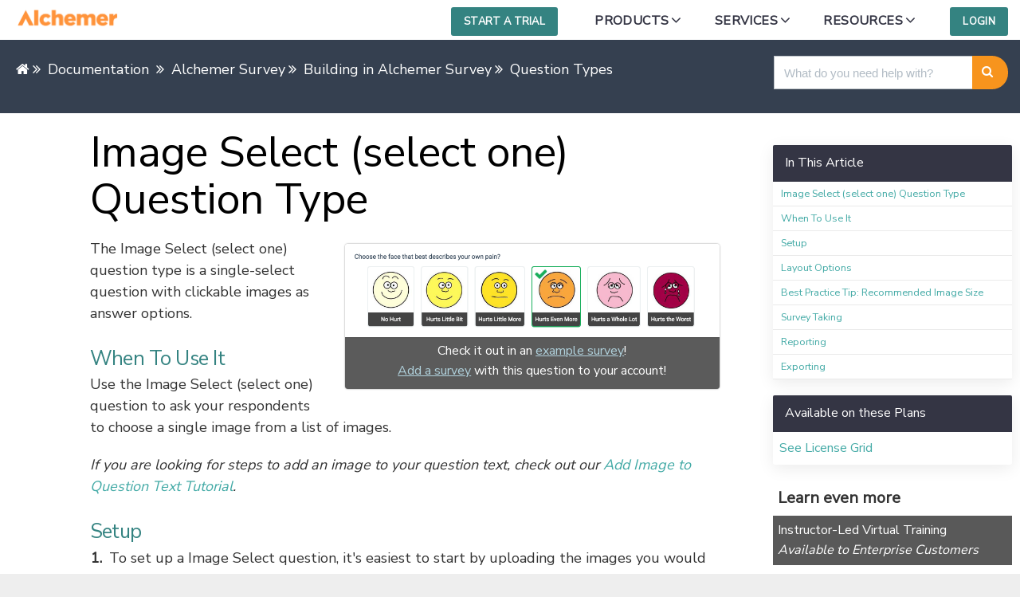

--- FILE ---
content_type: text/html; charset=UTF-8
request_url: https://help.alchemer.com/help/image-choice-single
body_size: 45702
content:
<!DOCTYPE html>

<html >
	<head>
		<meta http-equiv="X-UA-Compatible" content="IE=edge" />
		<title>Image Select (select one) Question Type | Alchemer Help</title>
		<meta charset="UTF-8" />
		<meta name="viewport" content="width=device-width, initial-scale=1.0">
		<meta name="description" content="The Image Select (select one) question type is a single-select question with clickable images as answer options. Use the Image Select (select one) question to ask your respondents to choose a single">
    <link rel="icon" href="https://dyzz9obi78pm5.cloudfront.net/app/image/id/645c2254147f852fc8568ad9/n/alchemerfavicon.ico">
		<link rel="stylesheet" href="https://d3s179bfexmwfe.cloudfront.net/min/css/koFontawesome-3c612f865d.css" type="text/css">
            <link rel="stylesheet" href="https://d3s179bfexmwfe.cloudfront.net/min/css/ko-9a938c79b7.css" type="text/css">
		<link href="https://fonts.googleapis.com/css2?family=Nunito+Sans&amp;family=Nunito:wght@400;600;700" rel="stylesheet" type="text/css"><link href="https://fonts.googleapis.com/css2?family=Nunito+Sans&amp;family=Nunito:wght@400;600;700" rel="stylesheet" type="text/css">
		<style type="text/css">.documentation-body{background-color:#354050}.hg-classic-theme .documentation-categories{background-color:#354050}.hg-site .hg-header{background-color:#f7941d}.hg-widget-page .pager{background-color:#f7941d}.hg-site > .navbar{color:#348381}.navbar-default .navbar-nav > li > a.hg-header-link{color:#348381}.toc-toggle{color:#348381}.navbar-default .navbar-toggle:before{color:#348381}.cat-icon{color:#354050}.home-icon{color:#354050}.alt-icon{color:#354050}.form-group.focus .form-control{color:#354050}.form-group.focus .select2-search input[type=text]{color:#354050}.hg-site:not(.hg-modern-theme) .documentation-categories li a{color:#e65f52}.documentation-article h1, .cke_editable h1{color:#343544}.documentation-article h2, .cke_editable h2{color:#343544}.documentation-article h3, .cke_editable h3{color:#343544}.documentation-article h4, .cke_editable h4{color:#343544}.documentation-article h5, .cke_editable h5{color:#343544}.documentation-article h6, .cke_editable h6{color:#343544}.documentation-article h7, .cke_editable h7{color:#343544}.navbar-default{border-bottom-color:#8d4f51}.documentation-outter-list > .article-container{border-bottom-color:#8d4f51}.level-0{border-bottom-color:#8d4f51}.article-container:hover{background-color:rgb(73,84,100) }.category-link-container:hover{background-color:rgb(73,84,100) }.documentation-categories li a:hover{background-color:rgb(73,84,100) }.category-link-container.active{background-color:rgb(73,84,100) }.documentation-categories li.active{background-color:rgb(73,84,100) }.form-control:focus{border-color:#354050 }.select2-search input[type=text]:focus{border-color:#354050 }.btn-danger{background-color:#354050 }.hg-ratings .hg-helpful{color:#354050 }.hg-search-bar input:focus + .input-group-btn .btn{border-color:#354050 }.hg-minimalist-theme a:not(.btn):hover, .hg-minimalist-theme a:not(.btn):hover, .hg-minimalist-theme a:not(.btn):focus{color:#354050 }.faq-cat-container:hover a{color:#354050 }.ko-article-actions a{color:#354050 }.faq-cat-panel:hover{border-color:#354050 }.btn-success{color:#348381 }.btn-primary{color:#348381 }.btn-danger{color:#348381 }.btn-success:hover{color:#348381 }.btn-primary:hover{color:#348381 }.btn-danger:hover{color:#348381 }.navbar-default .navbar-toggle:hover:before, .navbar-default .navbar-toggle:focus:before{color:#348381 }.btn-success{background-color:rgb(53,64,80) }.btn-primary{background-color:rgb(53,64,80) }.hg-ratings .hg-unhelpful{color:rgb(53,64,80) }.hg-minimalist-theme a:not(.btn){color:rgb(13,24,40) }.btn-primary:hover{background-color:rgb(73,84,100) }.btn-primary:focus{background-color:rgb(73,84,100) }.btn-primary:active{background-color:rgb(73,84,100) }.btn-success:hover{background-color:rgb(73,84,100) }.btn-success:focus{background-color:rgb(73,84,100) }.btn-success:active{background-color:rgb(73,84,100) }.hg-ratings .hg-unhelpful:hover{color:rgb(73,84,100) }.ko-article-actions a:hover{color:rgb(73,84,100) }.pager li>a:hover, .pager li>span:hover, .pager li>a:focus, .pager li>span:focus{background-color:rgb(73,84,100) }.btn-danger:hover{background-color:rgb(73,84,100) }.btn-danger:focus{background-color:rgb(73,84,100) }.btn-danger:active{background-color:rgb(73,84,100) }.hg-ratings .hg-helpful:hover{color:rgb(73,84,100) }.documentation-article h1, .cke_editable h1{font-family:Nunito Sans;font-size:36px;font-weight:400;}.documentation-article h2, .cke_editable h2{font-family:Nunito Sans;font-size:30px;font-weight:400;}.documentation-article h3, .cke_editable h3{font-family:Nunito Sans;font-size:24px;font-weight:400;}.documentation-article h4, .cke_editable h4{font-family:Nunito Sans;font-size:18px;font-weight:400;}.documentation-article h5, .cke_editable h5{font-family:Nunito Sans;font-size:12px;font-weight:400;}.documentation-article h6, .cke_editable h6{font-family:Nunito Sans;font-size:12px;font-weight:400;}.documentation-article h7, .cke_editable h7{font-family:Nunito Sans;font-size:12px;font-weight:400;}.hg-article-body, .hg-article-body p, .cke_editable, .cke_editable p{font-family:Nunito Sans;font-size:18px;font-weight:400;}.hg-site .hg-project-name, body{font-family:Nunito Sans;}/****************************************
* SurveyGizmo Help Documentation Styles *
****************************************/
.ko-tags-container {
display:none;
}

/* HACK: Get Rid of Right Column on Home Page - need to see about smaller screen sizes. That is why this is here.*/

.hg-home-page .right-column {
    display: none;
}

.hg-home-page .documentation-article.col-lg-9:first-child,
.hg-home-page .documentation-article.col-md-8:first-child {
    width: 100%;
}


/* Reset */

.documentation-article h1,
.documentation-article h2,
.documentation-article h3,
.documentation-article h4,
.documentation-article h5,
.documentation-article h6,
.documentation-article h7,
.hg-article-body,
.hg-site .hg-project-name {
    font: nunito sans;
}

.navbar-default .navbar-nav>li> a.hg-header-link,
.toc-toggle,
.navbar-default .navbar-toggle:before,
.cat-icon,
.home-icon,
.alt-icon,
.form-group.focus .form-control,
.form-group.focus .select2-search input[type=text],
.documentation-article h1,
.documentation-article h2,
.documentation-article h3,
.documentation-article h4,
.documentation-article h5,
.documentation-article h6,
.hg-ratings .hg-helpful,
.hg-site>.navbar,
a:hover,
a:focus,
.btn-success,
.btn-primary,
.btn-danger,
.btn-success:hover,
.btn-primary:hover,
.btn-danger:hover,
.navbar-default .navbar-toggle:hover:before,
.navbar-default .navbar-toggle:focus:before,
.hg-ratings .hg-unhelpful,
.hg-ratings .hg-unhelpful:hover,
.hg-ratings .hg-helpful:hover {
    color: #000000
}


/* ---------- Typography ---------- */

html,
body,
.hg-site,
.hg-article-body {
    font-size: 18px;
    font-weight: 400;
    line-height: 1.6;
    color: #333;
    font-family: 'Nunito Sans', sans-serif;
}
.hg-article-title {
	color: #348381
}
.hg-site a {
    color: #354050;
}

/* unvisited link */
a:link {
  color: #43AAA6;
}

.hg-site a:hover {
    color: #77CCC8;
    text-decoration: underline;
}

/* visited link */
a:visited {
  color: #43AAA6;
}

.hg-site a.trial-right-column,
.hg-site a.trial-article-bottom
{
    color: #FFF;
}

.hg-site a.trial-right-column,
.hg-site a.trial-article-bottom
{
    color: #FFF;
    text-decoration: none;
}

.hg-article-header,
.hg-glossary-page .glossary-letter h2 {
    margin: 0.3em 0 .4em;
    font-family: 'Nunito Sans', sans-serif;
    font-weight: 300;
    line-height: 1.1;
    color: #348381;
    padding-bottom: 10px;
}

.hg-homepage-header {
    margin: 0.3em 0 .4em;
    font-weight: 300;
    font-family: 'Nunito Sans', sans-serif;
    color: #348381;
    line-height: 1.1;
    padding-bottom: 10px;
}

.hg-homepage-subheader {
    border-top: 1px solid #348381;
    font-size: 1.3em;
    margin: 3em 0 1em;
    line-height: 1.1;
    padding-bottom: 10px;
    padding-top: 30px;
}

.hg-home-page .hg-article-body h4 {
   margin-top: -19px;
   margin-bottom: 54px;
}

h1.hg-article-title {
    font-size: 3em;
    font-weight: 300 !important;
}

.hg-modern-theme .hg-article-title {
   margin-top: 10px;
}

h2,
.hg-article h2 {
    margin-bottom: .3em;
    font-size: 2em;
    font-family: 'Nunito Sans', sans-serif;
    font-weight: 300;
    letter-spacing:- .02em;
    line-height: 1.1em;
    Color: #348381
}

.hg-article-body h3,
h3 {
    margin-bottom: 5px;
    font-size: 1.4em;
    font-weight: 300;
    letter-spacing: -.02em;
    Color: #348381
}

.hg-article-body h4.question-type-guide {
    margin-bottom: 5px;
    font-size: 1.4em;
    font-weight: 300;
    letter-spacing: -.02em;
}

.hg-article-body .alert h3 {
    margin-top: 0px;
}

.hg-article-body h4,
.hg-category-page h4,
h4 {
    margin-top: 0px;
    margin-bottom: 5px;
    font-size: 1em;
    font-weight: 700;
    letter-spacing: -.02em;
}

.hg-article-body p {
    margin:0 0 20px;
}

.hg-comment p {
    font-size: 1em;
}


#home-sidebar li,
.hg-article-sidebar li {
    border-bottom: 1px solid #eaeaea;
    font-size: 1em;
}

#fancybox-title-inside{
font-family: 'Nunito Sans', sans-serif;
  font-size: 16px;
  font-weight: bold;
  color: #fff;
  padding-top: 8px;
}

#fancybox-title {
  margin-left: 0px!important;
  background: #555;
}


/* ---------- Layout ---------- */

body {
    position: relative;
    padding-top: 50px;
}

.documentation-body >.container {
    padding: 0;
    width: 100% !important;
}

.hg-site-body .documentation-article {
    padding: 10px 10px 0 10px;
}

.hg-home-page .documentation-article {
    padding: 10px 10px 0 10px;
}

.hg-home-page .hg-article {
    max-width: none;
}

.hg-home-page .right-search {
    display: none;
}

.documentation-body {
    background-color: #354050;
    padding: 0;
}

.hg-modern-theme .hg-site-body {
    border-radius: 0;
    margin: 0;
}

.hg-editor-bar .hg-site-body {
    margin: 0px;
}

.right-column {
    padding: 10px;
}

.hg-article-page .hg-article {
  width: 100%;
}

.hg-2column-layout .hg-article {
  width: 100%;
}

.footer-container-overall,
.footer-container,
.copyright-sub-container {
    /* Override: KO style */
    max-width: none;
    /* END Override */
    width: 100%;
    margin-right: auto;
    margin-left: auto;
}

.faq-nav-wrapper {
  max-width: 800px;
  margin-right: auto;
  margin-left: auto;}

.fa {
    padding-right: .5em;
}

.videoplayer .fa {
    padding-right: 0;
}
.img-responsive {
    display: inline-block;
}

.article-panels {
    margin-top: 20px;
}

@media all and (min-width: 768px) {
  .hg-article,
  .footer-container,
  .copyright-sub-container {
    width: 750px;
  }
  .hg-site-body .documentation-article {
    padding: 10px 20px 0 20px;
  }
}

@media all and (min-width: 992px) {
  .hg-article,
  .footer-container,
  .copyright-sub-container {
    width: 970px;
  }
  .hg-2column-layout .hg-site-body {
    padding-left: 75px;
    padding-right: 75px;
  }
  .hg-site-body .documentation-article {
    padding: 10px 10px 0 75px;
  }
  .hg-home-page .documentation-article {
      padding: 10px 10px 0 10px;
  }
  .hg-2column-layout .documentation-article {
     padding: 10px 10px 0 10px;
  }
  .hg-2column-layout .documentation-categories {
    margin-top: 30px;
  }
}

@media all and (min-width: 1200px) {
  .hg-article,
  .footer-container,
  .copyright-sub-container {
    width: 1170px;
  }
}


/* ---------- Home page ---------- */

.home-page-hero {
    background: url('//dyzz9obi78pm5.cloudfront.net/app/image/id/55a405c232131c604c050413/n/how-can-we-help.jpg');
    height: 250px;
    background-size: 450%;
    background-repeat: no-repeat;
    background-position: 50% 50%;
    position: relative;
    border-radius: 20px;
    margin-right: 15px;
    margin-left: 15px;
}

.home-page-hero .container {
    position: absolute;
    top: 0;
    padding-right: 0;
    padding-left: 0;
}

.home-page-hero .page-title {
    font-size: 3em !important;
    font-family: 'Nunito Sans', sans-serif;
    line-height: 3rem;
    color: #fff;
}

.home-page-hero .overlay {
    background: rgba(98, 81, 68, 0.75);
    width: 100%;
    height: 100%;
    display: block;
    border-radius: 20px;
}

@media all and (min-width: 768px) {
    .home-page-hero {
        background-size: 220%;
    }
    .home-page-hero .page-title {
        font-size: 4rem !important;
        line-height: 4rem;
    }
    .home-page-hero .container {
        padding-left: 15px;
        padding-right: 15px;
    }
}

@media all and (min-width: 992px) {
    .home-page-hero .overlay {
        display: none;
    }
    #home-sidebar .sidebar-panel {
        padding-right: 0 !important;
    }
}

#home-main,
#home-sidebar {
    padding-left: 0;
}

#home-main {
    margin-top: 15px;
}

.home-page-hero {
    margin-right: 15px;
}

.home-page-hero img {
    border-radius: 10px;
}

.homepage-categories-row {
    margin-right: 0;
    margin-left: 0;
}

.home-page-panel {
    margin-bottom: 10px;
    min-height: 50px;
    padding: 10px 10px 0 10px;
    list-style: none;
}

.home-page-panel > .panel-body:hover {
    background: transparent;
    transform: scale(1.02);
    cursor: hand;
    cursor: pointer;
    border-color: #77ccc8;
    box-shadow: 0 5px 15px rgba(0,107,143,.15);
    transition: all .2s ease-in;
}

.home-page-panel > .panel-body {
    border: 1px solid #DDD;
    border-radius: 2px;
  height: 100%;
}

.panel-body > h3 > .fa {
    padding-right: 0;
}

#home-main h3 {
    margin: 0;
    font-size: 1.09em;
    font-weight: normal;
    color: #348381;
}

.homepage-categories {
    padding-left: 0;
    padding-right: 0;
  display: flex;
  flex-direction: row;
  flex-wrap: wrap;
  
}

.homepage-categories > li {
    width: 100%;
    display: inline-block;
    float: left;
  height: auto;
}

.category-description {
    margin-left: 45px;
}

.icon-container {
    float: left;
    border-radius: 2px;
    margin-right: 10px;
}

.icon-container-videos {
    float: left;
    border-radius: 3px;
    margin-right: 10px;
    width: 40px;
    text-align: center;
}

.icon-container i {
    font-size: 35px;
    padding: 12px 4px 12px 12px;
    color: rgba(255, 255, 255, 0.79);
}

.icon-container-videos i {
    font-size: 25px;
    padding: 7px 1px 7px 7px;
    color: rgba(255, 255, 255, 0.79);
}

.category-text {
    color: #000000;
    font-size: 1.35em;
    font-weight: 300;
}

.homepage-list .stat-list li{
    padding: 2px 0 10px;
}

.homepage-list-panel {
    border: none;
    box-shadow: none;
}

@media all and (min-width: 480px) {
    .homepage-categories > li {
        width: 100%;
      min-width: 300px;
      flex: 1;
    }
    .homepage-categories > li .panel-body {
        min-height: 147px;
    }
    .icon-container i {
        font-size: 25px;
        padding: 7px 1px 7px 7px;
    }
}

@media all and (min-width: 560px) {
    .icon-container i {
        font-size: 28px;
        padding: 12px 4px 12px 12px;
    }
}

@media all and (min-width: 200px) {
    .icon-container i {
        font-size: 25px;
        padding: 7px 1px 7px 7px;
    }
}

@media all and (min-width: 768px) {
    .homepage-categories > li .panel-body {
        min-height: 124px;
    }
}

@media all and (min-width: 992px) {
    .homepage-categories > li {
        width: 50%;
      flex: none;
    }
    .homepage-categories > li .panel-body {
        min-height: 158px;
    }
}
@media all and (min-width: 1200px) {
    .homepage-categories > li {
        width: 33.33%;
      flex: none;
    }
    .homepage-categories > li .panel-body {
        min-height: 158px;
    }
}

@media (min-width: 1070px) .homepage-categories > li .panel-body .video-panel {
    min-height: 120px;
}

@media all and (min-width: 1070px) {
    .homepage-categories > li .panel-body {
        min-height: 158px;
    }
}

@media all and (min-width: 1200px) {
    .homepage-categories > li .panel-body {
        min-height: 102px;
    }
}

#home-main .hg-search-bar {
    margin: 20px 30px 20px 15px;
}

#home-main .input-group {
    max-width: none;
}

#home-main .large-search {
    border-radius: 4px 0 0 4px;
    height: 60px;
    font-size: 25px;
}


/* ---------- Navbar ---------- */


/* HG wraps our header in:
<nav class="hg-header navbar navbar-default navbar-fixed-top">
    <div class="container">
*/

body {
    padding-top: 0;
}

.navbar-fixed-top {
    position: relative;
}

.container {
    width: auto;
}


/* Reset flatui styles */

.login, .trialtopnav {
    position: relative;
    padding: 0;
    margin-bottom: 0;
    background: none;
    background-size: 0;
}

.navbar-default {
    border: none;
}

.header-container {
    background: #fff;
    padding: 0 0 0 0 !important;
    width: 100%;
    overflow: inherit;
}

.header-container.open {
    height: auto;
}

.header-container header {
    display: block;
}

.header-container .header-logo {
    margin-top: 5px;
    margin-bottom: 5px;
}

.header-container header #logo .png {
    width: 135px;
}

.header-container header .nav-container {
    *zoom: 1;
    display: block;
    position: relative;
}

#body-head-container {
    margin-right: 0;
}

@media only screen and (max-width: 910px) {
    .header-container .header-logo {
        float: none;
        margin-bottom: 0;
    }
    .header-container header #logo .png {
        width: 200px;
        margin-bottom: -10px;
    }
}

@media only screen and (max-width: 420px) {
  .header-container header #logo .png {
      width: 150px;
  }
}

@media only screen and (min-width: 910px) {
    .header-container header .nav-container {
        float: right;
    }
}

.header-container header .nav-container:before,
.header-container header .nav-container:after {
    content: " ";
    display: table;
}

.header-container header .nav-container:after {
    clear: both;
}

.header-container header .nav-container a#mobile-nav {
    -webkit-transition: 0.25s;
    -moz-transition: 0.25s;
    transition: 0.25s;
    border-left: 1px solid #e4e4e4 ;
    color: #343544 ;
    cursor: pointer;
    height: 50px;
    opacity: .8;
    padding: 28px 0px 28px 20px;
    position: absolute;
    top: -36px;
    right: 20px;
}

.header-container header .nav-container a#mobile-nav .navicon:before,
.header-container header .nav-container a#mobile-nav .navicon:after {
    -webkit-transition: 0.25s;
    -moz-transition: 0.25s;
    transition: 0.25s;
}

.header-container header .nav-container a#mobile-nav:hover {
    -webkit-transition: 0.5s;
    -moz-transition: 0.5s;
    transition: 0.5s;
}

.header-container header .nav-container a#mobile-nav:hover .navicon:after {
    top: -8px;
}

.header-container header .nav-container a#mobile-nav:hover .navicon:before {
    top: 8px;
}

.header-container header .nav-container a#mobile-nav .navicon {
    background: #383e41;
    border-radius: 30%;
    height: 3px;
    position: relative;
    transition: 0.5s;
    width: 25px;
}

.header-container header .nav-container a#mobile-nav .navicon:after,
.header-container header .nav-container a#mobile-nav .navicon:before {
    background: #383e41;
    border-radius: 30%;
    content: "";
    display: block;
    height: 3px;
    width: 25px;
    position: absolute;
    z-index: 1;
}

.header-container header .nav-container a#mobile-nav .navicon:after {
    top: -6px;
}

.header-container header .nav-container a#mobile-nav .navicon:before {
    top: 6px;
}

.header-container header .nav-container a#mobile-nav.open .primary-nav {
    display: block;
}

.header-container header .nav-container a#mobile-nav.open .navicon {
    background: transparent;
}

.header-container header .nav-container a#mobile-nav.open .navicon:after {
    -webkit-transform: rotate(45deg);
    -moz-transform: rotate(45deg);
    -ms-transform: rotate(45deg);
    -o-transform: rotate(45deg);
    transform: rotate(45deg);
    width: 25px;
    top: 0px;
}

.header-container header .nav-container a#mobile-nav.open .navicon:before {
    -webkit-transform: rotate(-45deg);
    -moz-transform: rotate(-45deg);
    -ms-transform: rotate(-45deg);
    -o-transform: rotate(-45deg);
    transform: rotate(-45deg);
    width: 25px;
    top: 0px;
}

@media only screen and (min-width: 910px) {
    .header-container header .nav-container a#mobile-nav {
        display: none;
    }
}

.header-container header nav {
    *zoom: 1;
    display: inline-block;
    vertical-align: baseline;
    zoom: 1;
    *display: inline;
    *vertical-align: auto;
    display: block;
    float: none;
    margin: 20px 0 0 0;
    position: relative;
    padding: 0;
    width: 100%;
    vertical-align: top;
}

.header-container header nav:before,
.header-container header nav:after {
    content: " ";
    display: table;
}

.header-container header nav:after {
    clear: both;
}

@media only screen and (min-width: 910px) {
    .header-container header nav {
        clear: both;
        float: right;
        margin: 0;
        width: auto;
    }
}

.header-container header nav ul {
    padding: 0;
    margin-bottom: 0px;
    text-align: right;
}

.header-container header nav ul li {
    display: inline-block;
    vertical-align: baseline;
    zoom: 1;
    *display: inline;
    *vertical-align: auto;
    border-top: 1px solid #e4e4e4;
    float: none;
    margin-top: 0px;
    position: relative;
    text-align: left;
    width: 100%;
}

@media only screen and (min-width: 910px) {
    .header-container header nav ul li {
        border-top: none;
        margin-top: 0px;
        text-align: inherit;
        width: auto;
    }
    .header-container header nav ul li:hover ul.children,
    .header-container header nav ul li:hover ul.sub-menu {
        display: block;
        height: auto;
        z-index: 99;
    }
}

.header-container header nav ul li.login {
    border-top: none;
    right: 58px;
    position: absolute;
    top: -46px;
    width: auto;
}

.header-container header nav ul li.trialtopnav {
    margin-right: 22px;
    position: absolute;
    top: -46px;
    right: 118px;
    width: auto;
    border: none;
}

.header-container header nav ul li.login a,
.header-container header nav ul li.trialtopnav a {
    -webkit-transition: 0.15s ease-in-out all;
    -moz-transition: 0.15s ease-in-out all;
    transition: 0.15s ease-in-out all;
    border-radius: 3px;
    font-size: 15px;
    font-weight: bold;
    margin-left: 10px;
    margin-bottom: 4px;
    padding: 8px 16px;
    text-transform: uppercase;
    vertical-align: text-middle;
}

.header-container header nav ul li.login a {
    color: #f7941d;
}

.header-container header nav ul li.trialtopnav a {
    color: #354050;
}

.header-container header nav ul li.login a:hover,
.header-container header nav ul li.trialtopnav a:hover {
    cursor: pointer;
}

.header-container header nav ul li.login a:hover {
    color: #51a6a4;
}

.header-container header nav ul li.trialtopnav a:hover {
    color: #7A7C99;
}

.header-container header nav ul li.login a:active{
    background-color: #348381;
}

.header-container header nav ul li.trialtopnav a:active {
    background-color: #348381;
}

@media only screen and (min-width: 910px) {
    .header-container header nav ul li.login,
    .header-container header nav ul li.trialtopnav {
        left: inherit;
        right: inherit;
        position: relative;
        top: inherit;
    }
    .header-container header nav ul li.login a {
        background-color: #348381;
        color: #fff;
        font-size: 13px;
        margin-left: 22px;
    }

    .header-container header nav ul li.trialtopnav a {
        background-color: #348381;
        font-size: 13px;
        color: #fff;

    }

    .header-container header nav ul li.login a:hover {
        background-color: #51a6a4;
        color: #fff;
    }

    .header-container header nav ul li.trialtopnav a:hover {
        background-color: #51a6a4;
        color: #fff;
    }

    .header-container header nav ul li.login a:active {
        background-color: #319ebe;
        color: #e6e6e6;
    }

    .header-container header nav ul li.trialtopnav a:active {
        background-color: #354050;
        color: #e6e6e6;
    }
}

.header-container header nav a {
    font-family: 'Nunito Sans', sans-serif;
    display: inline-block;
    vertical-align: baseline;
    zoom: 1;
    *display: inline;
    *vertical-align: auto;
    -webkit-transition: 0.15s ease-in-out all;
    -moz-transition: 0.15s ease-in-out all;
    transition: 0.15s ease-in-out all;
    color: #343544;
    float: none;
    font-size: 16px;
    font-weight: 600;
    letter-spacing: 0.025em;
    padding: 20px 20px 10px 5px;
    text-decoration: none;
    text-transform: uppercase;
}

.header-container header nav a:hover {
    color: #000000;
    text-decoration: underline;
}

@media only screen and (min-width: 910px) {
    .header-container header nav a {
        padding: 14px 16px 11px;
    }
}

@media only screen and (min-width: 992px) {
    .header-container header nav a {
        padding: 14px 10px 11px;
    }
}

@media only screen and (min-width: 1200px) {
    .header-container header nav a {
        padding: 14px 20px 11px;
    }
}

.header-container header ul.children,
.header-container header ul.sub-menu {
    background: #fff;
    height: 0;
    margin: 0;
    overflow: hidden;
    padding: 0 10px 15px 0px;
    position: relative;
}

.header-container header ul.children li,
.header-container header ul.sub-menu li {
    border-top: none;
    display: block;
    float: inherit;
    margin: 0;
    overflow: hidden;
    padding: 0;
    text-align: left;
    width: 100%;
}

.header-container header ul.children li a,
.header-container header ul.sub-menu li a {
    margin: 0;
    display: block;
    float: inherit;
    font-size: 15px;
    font-weight: 400;
    padding: 0px 20px 12px 5px;
    text-transform: inherit;
    white-space: nowrap;
}

@media only screen and (min-width: 910px) {
    .header-container header ul.children,
    .header-container header ul.sub-menu {
        box-shadow: 2px 5px 5px rgba(0, 0, 0, 0.15);
        display: none;
        left: 0;
        height: auto;
        position: absolute;
        top: 46px;
    }
    .header-container header ul.children li a,
    .header-container header ul.sub-menu li a {
        padding: 8px 20px;
    }
}

.header-container header nav#utility-nav {
    display: none;
    letter-spacing: 0;
}

.header-container header nav#utility-nav a {
    color: #666667;
    padding: 0px;
    font-size: 13px;
    font-weight: normal;
    text-transform: inherit;
}

.header-container header nav#utility-nav strong {
    font-size: 16px;
}

.header-container header nav#utility-nav li:first-child a {
    cursor: default;
}

.header-container header nav#utility-nav li:first-child a:hover {
    color: #343544;
}


#primary-nav .mobile-dropdown {
height: auto;
}

#primary-nav .mobile-dropdown > ul {
 height:auto;
padding-bottom: 0;
padding-top: 15px;
}

.header-container header nav li.menu-item-has-children {
    display: block;
    height: 60px;
    overflow: hidden;
}

.header-container header nav li.menu-item-has-children.open {
    display: block;
    height: inherit;
    opacity: 1;
}

.header-container header nav li.menu-item-has-children.open .sub-menu,
.header-container header nav li.menu-item-has-children.open .children {
    display: block;
    height: inherit;
    opacity: 1;
    z-index: 99;
}

.header-container header nav li.menu-item-has-children > a:after {
    content: "\f107";
    speak: none;
    -webkit-font-smoothing: antialiased;
    -moz-osx-font-smoothing: grayscale;
    text-transform: none;
    line-height: 1;
    font-style: normal;
    font-variant: normal;
    font-weight: normal;
    font-family: 'FontAwesome';
    display: inline-block;
    vertical-align: baseline;
    zoom: 1;
    *display: inline;
    *vertical-align: auto;
    position: relative;
    left: 3px;
    font-size: 20px;
    top: 1px;
}

.header-container header nav li.menu-item-has-children > a:after:hover {
    color: #000000;
}

@media only screen and (min-width: 910px) {
    .header-container header nav li.menu-item-has-children {
        display: inline-block;
        vertical-align: baseline;
        zoom: 1;
        *display: inline;
        *vertical-align: auto;
        height: inherit;
        overflow: inherit;
    }
}

@media only screen and (max-width: 910px) {
    #primary-menu {
        margin: -1px 0 0 0;
        display: block;
    }
    #primary-menu li {
        padding: 1em 0;
    }
  .header-container header .menu-primary-navigation-container {
      margin: 0 -15px;
    }

    .header-container header nav ul li.menu-item {
      display: none;
    }
    .header-container.open header nav ul li.menu-item {
      display: inline-block;
    }
}
@media only screen and (max-width: 515px) {
    .header-container.open header nav ul li.trialtopnav {
        display:none;
    }
}


/* ---------- Home page search ---------- */

.hg-home-page .hg-article-body .input-group.input-group-lg {
    margin: 0 auto;
    width: 600px;
}

#s {
    border: 1px solid #ddd;
    border-radius: 2px;
    font-size: 18px;
    line-height: 1.3333333;
    padding: 10px 16px;
}

.input-group-lg > .form-control,
.input-group-lg > .input-group-btn > .btn {
    height: 60px;
}

.input-group > .input-group-btn > .btn {
    background: #61637F;
    border: none;
    border-top-right-radius: 32px;
    border-bottom-right-radius: 32px;
    color: white;
    margin-left: -1px;
    padding: 10px 16px;
}

.input-group > .input-group-btn > .btn:hover {
    background: #61637F;
}

.apicon-search::before {
    content: "\f002";
    font-family: 'FontAwesome';
    speak: none;
    font-size: 110%;
    font-style: normal;
    font-weight: normal;
    font-variant: normal;
    text-transform: none;
    line-height: 1;
    -webkit-font-smoothing: antialiased;
    -moz-osx-font-smoothing: grayscale;
}


/* ---------- Breadcrumbs ----------*/

ul.hg-breadcrumbs {
    margin: 25px 20px;
}

ul.hg-breadcrumbs,
ul.hg-breadcrumbs a,
ul.hg-breadcrumbs a:hover {
    color: #fff !important;
    font-size: 18px;
}


/* ---------- Right Column ---------- */

.hg-article-page #home-sidebar {
    display: none;
}

.hg-category-page #home-sidebar {
    display: block !important;
}

.hg-category-page .robot {
    display: none !important;
}

.sidebar {
    padding-right: 0;
}

.panel {
    border: none;
    border-radius: 2px;
    box-shadow: 0 5px 20px 0 rgba(0,0,0,.08);
    opacity: 1;
    transition: all 500ms ease-out;
    -webkit-transition: all 500ms ease-out;
    -moz-transition: all 500ms ease-out;
    -o-transition: all 500ms ease-out;
}

.panel.affix-hide {
    opacity: 0;
}

.panel .panel-heading {
    background-color: #343544;
    border-color: #343544;
    color: #ffffff;
    font-weight: 300;
    margin-bottom: 0;
}

.sidebar .panel .panel-heading {
    border-top-left-radius: 2px;
    border-top-right-radius: 2px;
}

.sidebar .sidebar-panel {
    padding-left: 0;
    padding-right: 15px;
}

.robot,
.hg-article-sidebar {
    display: none;
}

.hg-article-page .hg-article-sidebar,
.hg-article-page .right-column {
    display: block !important;
}

.right-search {
    padding-left: 15px;
    padding-bottom: 20px;
}

.right-search .hg-search-container {
    padding-right: 0;
    padding-left: 0;
}

.right-search .hg-search-container > .form-control {
    border-radius: 2px 0px 0 2px;
    border: 1px solid #bdc3c7;
}

.right-search .hg-search-submit-container {
    padding-left: 0;
}

.right-search .hg-search-submit {
    padding: 11px 11px 31px 12px;
    font-size: 1rem;
    border-radius: 0 20px 20px 0px;
    border: none;
    height: 40px;
    -webkit-appearance: none;
    background: #f7941d;
    color: #FFF;
    transition: border .25s linear,color .25s linear,background-color .25s linear;
    -webkit-transition: border .25s linear,color .25s linear,background-color .25s linear;
}

.hg-search-submit {
    line-height: 23px;
}

.right-search .hg-search-submit:hover {
    background: #97A5BA;
}

.img-robot {
    padding-top: 20px;
    padding-left: 20px;
}

.hg-article-sidebar {
    position: initial;
    top: 0;
    font-size: .9em;
    margin-top: 30px;
}

.panel h3 {
    font-size: 1.3em;
    margin: 1em 0 .2em;
    font-weight: normal;
}

.panel h3:first-child {
    margin-top: 0;
}

.panel p {
    margin: 1em 0;
}

.panel small {
    color: #999;
}

.panel ul {
    list-style: none;
    margin: 0;
    padding: 0;
    background-color: #fff;
}

#home-sidebar h2 {
    font-size: 1.5em;
}

#home-sidebar .list-action {
    border-top: 0;
}

#home-sidebar {
    font-size: .94em;
    line-height: 1.1;
}

.panel li {
    width: 100%;
    border-bottom: 1px solid #eaeaea;
    font-size: 1em;
    padding: 5px 10px !important;
}

.stat-list {
    font-size: 16px;
    line-height: inherit;
    padding-left: 0;
    margin-bottom: 0;
}

.stat-list a {
    color: #525a5e;
}

.panel li:hover {
    background-color: #EEEEEE;
}

#in-article li.active {
    background-color: #B7D6E1;
    font-weight: bold;
}

#in-article li.active:hover,
#in-article li.active a,
#in-article li.active a:hover,
#in-article li.active a:active {
    background-color: #B7D6E1;
}

.panel li a {
    background-color: transparent;
    transition: unset;
}

.panel li a:hover {
    text-decoration: underline;
}

.panel .nav > li > a {
    padding: 0;
}

.hg-article-sidebar .plans .plans-container,
.hg-article-sidebar .plans .yourplan {
    padding: 0.5em;
}

.panel .share {
    background-color: inherit;
}

.panel .share li,
.hg-article-sidebar .in-article li {
    font-size: 12.6px;
}

.hg-article-sidebar .author img {
    width: 8%;
    height: auto;
    vertical-align: baseline;
}

.hg-article-sidebar .last-updated {
    font-size: 11px;
}

@media all and (min-width: 992px) {
    .sidebar {
        width: 300px;
        margin-top: 30px;
    }
    .sidebar.affix {
        position: fixed;
        margin-top: 0;
      top: 20px;
    }
    .sidebar.affix-bottom {
      position: absolute;
      margin-top: 0;
    }
}

@media all and (min-width: 768px) {
    .right-search {
        padding-top: 16px;
    }
}

/* ---------- FAQ Container ---------- */

.hg-category-page .hg-article-sidebar {
    display: none !important;
}

.documentation-article .faq-header {
    margin: 20px 0 10px;
    font-size: 2.57em;
    line-height: 1.1;
}

.hg-category-page .documentation-article .faq-header {
    color: #43aaa6;
}

.faq-top-description {
    margin-top: -5px;
    font-size: 1.29em;
}

.faq-nav-content h2 {
    margin: 20px 0 10px;
    font-size: 2.14em;
}

.article-block {
    margin-bottom: 1em;
}

.article-block a {
    font-size: 1.14em;
}

.content-count {
    display:none;
}


/* Articles */

.hg-breadcrumbs,
.hg-breadcrumbs>li {
    margin: 0;
    max-width: none;
    font-size: 1em;
    font-weight: 300;
}

.article-footer {
    display: none;
}

.question-type-guide-container {
    margin-top: 40px;
    /*display: inline-block;*/
}

/* ---------- Articles - tables ---------- */

/*.hg-article-body table {
    padding: 3px !important;
    border-top: 1px solid #000000;
    border-bottom: 1px solid #000000;
    text-align: left;
    width: 100%;
    margin: 24px -1px 24px 0;
}

.hg-article-body tr:nth-child(odd) {
    background-color: #fff;
}

.hg-article-body tr:nth-child(even) {
    background-color: #eee;
}

.hg-article-body td {
    padding: 8px 15px;
    color: #888;
}

.hg-article-body th {
    padding: 8px 15px;
    font-weight: bold;
    color: #363639;
    background-color: #ccc;

}*/

table :not(.chart-table .feature-table) {
  width: 100%;
  border-collapse: collapse;
}

tr:nth-of-type(odd) {
  background: #eee;
}
th {
  background: #666667;
  color: white;
  font-weight: bold;
}

td, th {
  padding: 6px;
  border: 1px solid #ccc;
  text-align: left;
}

.r-table {
    width: 100%;
}

.r-table-cell {
    width: 100%;
}

.r-table--2cols tr > .r-table-cell {width:50%;}
.r-table--3cols tr > .r-table-cell {width:33.3%;}
.r-table--4cols tr > .r-table-cell {width:25%;}
.r-table--5cols tr > .r-table-cell {width:20%;}

.chart-table {
    table-layout: fixed;
}

.chart-table img{
width: 75%;
}

.center {
    text-align: center
}

.unsupported {
    color: #f06586
}

.supported {
    color: #43aaa6;

}

/* Articles - images */

.documentation-article img.fr-dib.fr-fil, .documentation-article img.fr-dii, .hg-article-body img {
    border: 5px solid #FFFFFF;
    box-shadow: 0 0 2px rgba(0, 0, 0, 0.5);
    margin: 40px 40px 40px 0;
}

li > img.img-responsive {
    margin: 40px 40px 40px -20px;
}

.hg-article-body .feature .feature-img img {
    border: 5px solid #FFFFFF;
    box-shadow: 0 0 2px rgba(0, 0, 0, 0.5);
    margin: 0 0 12px 0;
}

.hg-article-body .ko-thumbnail img {
  margin: 0px;
  box-shadow:none;
  border:none;
  max-width:100%;
}

.feature {
    float:right;
}

.feature ul {
    list-style: none;
    padding:0;
}

.feature ul li {
    font-size: 16px;
}

.hg-article-body .img-and-caption img {
    border-bottom: none;
    border-radius: 4px 4px 0 0;
}

.img-and-caption {
  margin: 7px 0 0 25px;
}

.img-and-caption img {
    margin:0 !important;
}

.img-caption {
    text-align: center;
    padding: 5px 0;
    margin-bottom: 20px;
    color: #fff!important;
    background-color: #5b5b5b;
    border-radius: 0 0 4px 4px;
    font-size: 14px;
    display: block;
    width: 100%;
    max-width: 100%;
    height: auto;
    box-shadow: 0 0 2px rgba(0, 0, 0, 0.5);
}

.img-caption a {
  text-decoration: underline;
  color: #b0d1dc;

}

.img-caption a:hover {
  color: #3A8EA8;
}

.img-caption ul {
    margin-bottom: 5px;
}

.hg-article-body .category-image {
    border: none;
    box-shadow: none;
}

.hg-article-body .category-image-container {
    padding: 1em 1em 1em 0em;
    width: 8em;
}


/* ---------- Articles - other ---------- */

.hg-article-body ol {
  margin: 0 0 1.5em;
  padding: 0;
  counter-reset: item;
}

.hg-article-body ol > li {
  margin: 0 0 20px -12px;
  padding: 0 0 0 2em;
  text-indent: -1em;
  list-style-type: none;
  counter-increment: item;
}

.hg-article-body ol > li ul > li {
    text-indent: 0;
}

.hg-article-body ol > li:before {
  display: inline-block;
  width: 1em;
  padding-right: 0.5em;
  font-weight: bold;
  text-align: right;
  content: counter(item) ".";
}


.hg-article-body ol > li ol {
  counter-reset: subitem;
}

.hg-article-body ol > li ol > li {
  counter-increment: subitem;
}

.hg-article-body ol > li ol > li:before {
  content: counter(subitem, lower-alpha) ".";
}

.hg-article-body ol > li ol > li ol {
  counter-reset: subsubitem;
}

.hg-article-body ol > li ol > li ol > li {
  counter-increment: subsubitem;
}

.hg-article-body ol > li ol > li ol > li:before {
  content: counter(subsubitem, lower-roman) ".";
}

.hg-article-body blockquote {
    background: #d9ecf3;
    color: #333;
    font-size: 18px;
    margin: 20px 0;
    padding: 20px;
    word-wrap: break-word;
    border: 1px solid #eee;
    border-left-width: 5px;
    border-radius: 3px;
    border-left-color: #51b4d3;
}

.hg-article-body blockquote>p {
    margin:0;
}

.hg-article-body pre {
    overflow: auto;
    max-width: 100%;
    background: #DDDDDD;
    font-family: 'Nunito Sans', sans-serif;
    font-size: 14px;
    margin-top: 5px;
    margin-bottom: 20px;
    padding: 10px 0px 10px 20px
}

.hg-article-body code {
    color: #000000;
    font-family: 'Nunito Sans', sans-serif;
    font-size: 14px;
    padding: 2px 4px;
}

.hg-article-body iframe {
    width: 248px ;
    height: 150px ;
}

.hg-article-body .code-container {
    background-color: #DCF0F6;
    border: 1px solid #000000;
    padding: 10px;
    margin-bottom: 5px;
    margin-left: 30px;
    margin-top: 5px;
    padding: 10px 2px 10px 20px;
}

.slideshow-content {
    box-shadow: 0 0 2px rgba(0, 0, 0, 0.99);
    padding: 5px 20px;
    height: 580px;
    max-width: 1025px;
}

.slide-button-bar {
    box-shadow: 0 0 2px rgba(0, 0, 0, 0.99);
    background: #333;
    padding: 10px;
    margin-top: 0;
    text-align: right;
    max-width: 1025px;
}

.hg-article-body .box {
    float: left;
    width: 31.33%;
    margin: 0px 1% 40px;
    border-radius: 10px;
    border: 1px solid #CCC;
    position: relative;
}

.hg-article-body .box .title {
    border-radius: 0px 0px 10px 10px;
    margin: -1px;
}

.hg-article-body .box .title a {
    color: #FFF;
    padding: 10px;
    display: block;
    font-size: 14px;
    font-weight: bold;
    line-height: 1em;
}

.slide-button-bar .btn-primary {
    margin-left: 5px;
}

.slide-button-bar .btn-primary,
.slide-button-bar .btn-danger {
    background: #77A60F;
    border-color: #77A60F;
    color: #fff;
}

.slide-button-bar .btn-primary:hover,
.hg-comment-post .btn-primary:hover,
.slide-button-bar .btn-danger:hover,
.slide-button-bar .btn-primary:active,
.slide-button-bar .btn-danger:active,
.slide-button-bar .btn-primary:focus,
.slide-button-bar .btn-danger:focus {
    background: #8BB333;
    color:#fff;
}

.slide-button-bar .btn-primary[disabled],
.slide-button-bar .btn-danger[disabled] {
    background-color: #ccc;
    border-color: #ccc;
    color: #fff;
}

.hg-comment-post .btn-primary {
    background: #77A60F;
    border-color: #77A60F;
    color: #fff;
}

.hg-comment-post .btn-primary,
.hg-comment-post .btn-primary:hover  {
    color: #fff;
    text-decoration: none;
}

.hg-modern-theme .form-control{
    border-radius: 2px;
}

.form-control:focus {
    border-color: #77ccc8;
}

.poster-image img {
    border-radius: 2px;
}

.hg-rating-label {
    font-size: 1em;
    margin: 1em 0 .2em;
    font-weight: light;
}


.hg-rating-container {
    border-top: 1px solid #ddd;
}

.hg-rating-success {
    font-weight: bold;
    border-top: 1px solid #ddd;
    padding-top: 10px;
}

#hg-comment-form {
    border-top: none;
    padding-top: 0;
}

.hg-article-body .poster-image img {
    margin-bottom: 0;
}

.poster-admin {
    margin-top: 5px;
}

.hg-comment-post .post-row {
    text-align: center;
}

.hg-comment-post .poster-image {
    display: inline-block;
    width: auto;
}

.hg-comment-post .post-box {
    display: inline-block;
    vertical-align: bottom;
}

.hg-comment .post-box {
    word-wrap: break-word;
}

.hg-comment-post .poster-image,
.hg-comment-post .post-box {
    float: none;
}

.hg-comment-post .poster-info-container {
    margin-left: 0;
    width: 100%;
    text-align: center;
}

.poster-info-container > div {
    display: inline-block;
    float: none !important;
    padding-right: 15px;
    padding-left: 15px;
}

.poster-info-container div:first-child {
    margin-right: 4;
}

.poster-info-container div:nth-child(2) {
    margin-left: 4;
}

.pager-pop-articles li a {
    color: #555;
}

.pager-pop-articles li.next a {
    border-left: 2px solid #555;
}

.pager-pop-articles li.previous a {
    border-right: 2px solid #555;
}

.metadata {
    font-size: 14px;
    text-align: center;
}

.metadata .list-inline > li {
    padding: 0 10px;
}

.change-icon {
    font-size: 14px;
}

.collapse {
  margin-bottom: 20px;
}

h3.expand{
  color: #43aaa6;
  text-indent: -25px;
  margin-left: 51px;
  margin-top: 5px;
}

.back-to-top {
margin: 0;
position: fixed;
bottom: 0;
right: 0;
z-index: 100;
display: none;
text-decoration: none;
color: #ffffff;
text-align: center;
width: 100%;
height: 4rem;
text-decoration: none;
color: #ffffff;
transition: all .2s;
background-color: #F7B133 ;
}

.back-to-top i {
  font-size: 5rem;
  color: #ffffff;
}

.back-to-top:hover,
.back-to-top:active,
.back-to-top:focus {
  color: #ffffff;
}

i.fa.fa-angle-up {
    padding: 0;
}

.trial-article-bottom,
.trial-right-column{
    text-align: center;
    background-color: #343544;
}

.trial-article-bottom a,
.trial-right-column a{
    font-size: 13px;
    color: #fff;
    -webkit-transition: 0.15s ease-in-out all;
    -moz-transition: 0.15s ease-in-out all;
    transition: 0.15s ease-in-out all;
    font-weight: bold;
}

.trial-article-bottom a:hover,
.trial-right-column a:hover {
    text-decoration: none;
    color:#fff;
}

.trial-article-bottom:hover,
.trial-right-column:hover {
    background-color: #343544;
}

.trial-article-bottom:active,
.trial-right-column:active {
    background-color: #343544;
}


@media all and (min-width: 480px) {
    .poster-info-container div:first-child {
        margin-right: 22%;
    }
    .poster-info-container div:nth-child(2) {
        margin-left: 22%;
    }
    .hg-article-body iframe {
        width: 100% ;
        height: 291px ;
    }
}

@media all and (min-width: 620px) {
    .hg-article-body iframe {
        width: 620px ;
        height: 367px ;
    }
}

@media all and (min-width: 768px) {
    .poster-info-container div:first-child {
        margin-right: 28%;
    }
    .poster-info-container div:nth-child(2) {
        margin-left: 28%;
    }
}

@media all and (min-width: 992px) {
    .poster-info-container div:first-child {
        margin-right: 25%;
    }
    .poster-info-container div:nth-child(2) {
        margin-left: 25%;
    }
}

@media all and (min-width: 1200px) {
    .poster-info-container div:first-child {
        margin-right: 32%;
    }
    .poster-info-container div:nth-child(2) {
        margin-left: 32%;
    }
}

/* ---------- Articles - Fancybox ---------- */

a.fancybox img {
    border: none;
    box-shadow: 0 1px 7px rgba(0,0,0,0.6);
        -o-transform: scale(1,1); -ms-transform: scale(1,1); -moz-transform: scale(1,1); -webkit-transform: scale(1,1); transform: scale(1,1); -o-transition: all 0.2s ease-in-out; -ms-transition: all 0.2s ease-in-out; -moz-transition: all 0.2s ease-in-out; -webkit-transition: all 0.2s ease-in-out; transition: all 0.2s ease-in-out;
    }
a.fancybox:hover img {
    position: relative; z-index: 999; -o-transform: scale(1.03,1.03); -ms-transform: scale(1.03,1.03); -moz-transform: scale(1.03,1.03); -webkit-transform: scale(1.03,1.03); transform: scale(1.03,1.03);
    }


/* ---------- Articles - tags & badges ---------- */

.tag.close {
    float: none;
    opacity: 1;
    font-size: inherit;
    font-weight: normal;
}

.badge {
    margin: 0 3px 3px 0;
    font-size: 11px;
    font-weight: normal;
    letter-spacing: 0.6px;
    padding: 4px 6px 4px;
}

.feature-table,
.feature-table-filter {
  max-width: 650px;
}

.feature-table {
  table-layout: fixed;
  margin-top: 5px;
  display: none;
}

.feature-table caption {
  display: none;
  text-align: left;
  padding-left: 15px;
  font-size: 1.35em;
}

.feature-table th {
  font-weight: normal;
}

.feature-table .non-label {
    color: black;
}

.feature-table-filter {
  display: none;
  margin-bottom: -20px;
  text-align: right;
}

.feature-table-filter > label {
  padding: 0 15px;
  color: #888;
}

.feature-table-filter[class*=filtered] .badge {
  background-color: #cccccb;
}

.feature-table-filter.badge,
.badge-collaborator {
    background-color: #43aaa6;
}

.feature-table-filter .badge,
.badge-professional {
    background-color: #f7941d;
}

.feature-table-filter .badge,
.badge-full-access{
    background-color: #7B6092;
}


.feature-table-filter .badge,
.badge-enterprise {
    background-color:  #444444;
}
 .feature-table-filter .badge,
.badge-enterprise {
    background-color:  #444444;
    color: #fff;
}
.feature-table-filter .badge,
.badge-free {
    background-color: transparent;
    color: #444;
    border: solid .5px #444;
}
/*Report class also used for Stakeholder License*/

.feature-table-filter.filtered-report .badge-report,
.badge-report {
    background-color: #cccccb;
}

/*ent-report is now Data Analyst*/

.feature-table-filter.filtered-ent-report .badge-ent-report,
.badge-ent-report {
    background-color: #43aaa6;
}

.feature-table-filter.filtered-free .badge-everyone,
.badge-everyone {
  background-color: #77ccc8;
}

.feature-table-filter.filtered-individual .badge-individual,
.badge-individual {
    background-color: #43aaa6;
}

.feature-table-filter.filtered-team .badge-team,
.badge-team {
    background-color: #666667;
}

.badge-quota {
    border: 1px solid black;
    color: black;
    background: none;
}

.feature-table[class*=filtered] .badge-basic,
.feature-table[class*=filtered] .badge-std,
.feature-table[class*=filtered] .badge-mkt,
.feature-table[class*=filtered] .badge-full,
.feature-table[class*=filtered] .badge-edu,
.feature-table[class*=filtered] .badge-hr,
.feature-table[class*=filtered] .badge-report,
.feature-table[class*=filtered] .badge-free,
.feature-table[class*=filtered] .badge-individual,
.feature-table[class*=filtered] .badge-team {
  display: none;
}

.feature-table.filtered-basic .badge-basic,
.feature-table.filtered-std .badge-std,
.feature-table.filtered-mkt .badge-mkt,
.feature-table.filtered-full .badge-full,
.feature-table.filtered-edu .badge-edu,
.feature-table.filtered-hr .badge-hr,
.feature-table.filtered-report .badge-report,
.feature-table.filtered-free .badge-free,
.feature-table.filtered-individual .badge-individual,
.feature-table.filtered-team .badge-team  {
  display: inline-block;
}

.feature-table[class*=filtered] .row-basic,
.feature-table[class*=filtered] .row-std,
.feature-table[class*=filtered] .row-mkt,
.feature-table[class*=filtered] .row-full,
.feature-table[class*=filtered] .row-edu,
.feature-table[class*=filtered] .row-hr,
.feature-table[class*=filtered] .row-report,
.feature-table[class*=filtered] .row-free,
.feature-table[class*=filtered] .row-individual,
.feature-table[class*=filtered] .row-team  {
  display: none;
}

.feature-table.filtered-basic .row-basic,
.feature-table.filtered-std .row-std,
.feature-table.filtered-mkt .row-mkt,
.feature-table.filtered-full .row-full,
.feature-table.filtered-edu .row-edu,
.feature-table.filtered-hr .row-hr,
.feature-table.filtered-report .row-report,
.feature-table.filtered-free .row-free,
.feature-table.filtered-individual .row-individual,
.feature-table.filtered-team .row-team {
  display: table-row;
}

.plans-container .feature-table-link {
    display: none;
}

.hg-article-body div.ko-hide {
    display: none;
}


/* ---------- Callouts ---------- */

.bs-callout,
.alert {
    padding: 20px;
    margin: 20px 0;
    border-left-width: 5px;
    border-radius: 3px;
    color: #343544;
}

.bs-callout h2,
h3,
h4 {
    margin-top: 0px;
    margin-bottom: 5px;
}

.bs-callout,
.alert p {
    margin: 0px;
}

.bs-callout p:last-child {
    margin-top: 0;
    margin-bottom: 0;
}

.bs-callout code {
    border-radius: 3px;
}

.bs-callout+.bs-callout {
    margin-top: -5px;
}

.alert-success,
.bs-callout-success {
    border-left-color: #43aaa6;
    background: #83CECB
}

.bs-callout-success-color {
    border-left-color: #43aaa6;
    background: #83CECB;
}

.alert-danger,
.bs-callout-danger {
    border-left-color: #e65f52;
    background: #fce0e7;
}

.alert-warning,
.bs-callout-warning {
    border-left-color: #f7941d;
    background: #fdedd1;
}

.alert-info,
.bs-callout-info {
    border-left-color: #A7DCDA;
    background: #A7DCDA;
}

.bs-callout-info-color {
    border-left-color: #A7DCDA;
    background: #A7DCDA;
}


/* ---------- Webinars & Videos ---------- */

.hg-category-page .homepage-categories-row {
    font-size: 1rem;
}

.hg-category-page p {
    font-size: 1.14rem;
}

.webinar {
    font-weight: normal;
    font-size: 16px;
    color: black;
}

.sign-up-well {
    margin-top: 8 0px !important;
    display: none;
    background-color: #ffffff;
}

.sign-up-well.well {
    padding: 19px 0 0;
}

.join-webinar {
    display: none;
    border-bottom: 1px solid #eaeaea;
    padding-bottom: 20px;
}

.webinar-topics td {
    border-color: #ffffff !important;
    background-color: #ffffff !important;
    color: #343544 !important;
    border: 1px solid #ffffff !important;
}

#hrefrsvp {
    font-size: .8em;
}

.calendar {
    font-size: 17px;
    font-weight: 400;
}

.tue {
    background: #43aaa6;
    border-color: #43aaa6;
    color: #ffffff !important;
}

.wed {
    background: #967FAA;
    border-color: #967FAA;
    color: #ffffff !important;
   font-weight: bold;
}

.wed:hover {
  transform: scale(1.05);
  box-shadow: 5px 5px 0px rgba(0,0,0,0.15);
}

.thu {
    background: #66b5cd;
    border-color: #66b5cd;
    color: #ffffff !important;
}

.mon {
    background: #f5a417;
    border-color: #f5a417;
    color: #ffffff !important;
}

.fri {
    background: #77A01E;
    border-color: #77A01E;
    color: #ffffff !important;
    box-shadow: none;
    display: inline-block;
    font-weight: bold;
    font-size: 16px;
    line-height: 1.4;
    margin: 0;
    padding: 17px 17px;
    text-decoration: none;
    text-transform: uppercase;
    -webkit-transform: scale(1);
    -moz-transform: scale(1);
    -ms-transform: scale(1);
    -o-transform: scale(1);
    transform: scale(1);
    -webkit-transition: 0.15s ease-in-out all;
    -moz-transition: 0.15s ease-in-out all;
    vertical-align: baseline;
}

.fri:hover {
  transform: scale(1.05);
  box-shadow: 5px 5px 0px rgba(0,0,0,0.15);
  text-decoration: none;
}

.fris {
    background: #77A01E;
    border-color: #77A01E;
    color: #ffffff !important;
    box-shadow: none;
    display: inline-block;
    font-weight: bold;
    font-size: 16px;
    line-height: 0.5;
    margin: 0;
    padding: 17px 17px;
    text-decoration: none;
    text-transform: uppercase;
    -webkit-transform: scale(1);
    -moz-transform: scale(1);
    -ms-transform: scale(1);
    -o-transform: scale(1);
    transform: scale(1);
    -webkit-transition: 0.15s ease-in-out all;
    -moz-transition: 0.15s ease-in-out all;
    vertical-align: baseline;}

.fris:hover {
  transform: scale(1.05);
  box-shadow: 5px 5px 0px rgba(0,0,0,0.15);
  text-decoration: none;
}

.btn-demo {
    color: #ffffff;
    cursor: pointer;
    background-color: #61637F;
    background-image: linear-gradient(0deg,#597817 6%,#354050 7%,#354050 100%);
    border-color: #354050;
    box-shadow: none;
    display: inline-block;
    font-weight: bold;
    font-size: 16px;
    line-height: 1.4;
    margin: 0;
    padding: 17px 1px;
    text-decoration: none;
    text-transform: uppercase;
    -webkit-transform: scale(1);
    -moz-transform: scale(1);
    -ms-transform: scale(1);
    -o-transform: scale(1);
    transform: scale(1);
    -webkit-transition: 0.15s ease-in-out all;
    -moz-transition: 0.15s ease-in-out all;
    vertical-align: baseline;
    min-width: 400px;
    border-radius: 4px;
}

.btn-demo:hover {
  transform: scale(1.05);
  box-shadow: 5px 5px 0px rgba(0,0,0,0.15);
}

.training_subtitle {
    font-size: 34px;
    font-weight: bold;
    color: #43aaa6;
    line-height: 1.1em;
    text-align: left !important;
}

.training_title {
    font-size: 34px;
    font-weight: bold;
    color: #43aaa6;
    line-height: 1.1em;
    margin-bottom: 20px;
    text-align: left !important;
}

.training_smtitle {
    font-size: 18px;
    font-weight: bold;
    color: #43aaa6;
    line-height: 1.1em;
    margin-bottom: 20px;
    text-align: left !important;
}

.training-well {
  display:none;
background: #b3dae6;
}

.agenda_headers {
    font-size: 28px;
    font-weight: bold;
    color: #343544;
    line-height: 1.1em;
    margin: 20px 0px 20px 0px;
}

.quoted_image {
    box-shadow: none !important;
}

.quoted_text {
    font-size: 16px;
}

.row_gray {
    background-color: #cccccb;
    padding: 10px 0px 0px 0px;
    border-radius: 5px;
}

.row_ltgray {
    background-color: #cccccb;
    padding: 10px 0px 0px 0px;
    border-radius: 5px;
    padding-bottom: 20px;
}

.row_movie {
    background-color: #cccccb;
    padding: 30px 0px 20px 0px;
}

.row_white {
    padding: 10px 0px 20px 0px;
}

.row_quotes {
    padding: 10px 0px 40px 0px;
}

.topic_title {
    font-size: 24px;
    font-weight: bold;
    color: #43aaa6;
    line-height: 1.1em;
    margin: 0px 10px 20px 10px;
}

.web_title {
    margin: 0px 10px 15px 10px;
    font-size: 0.9em;
}

.web_cal {
    min-height: 150px;
    border-top: 1px solid #cccccb;
    border-bottom: 1px solid #cccccb;
    border-right: 1px solid #cccccb;
    border-left: 1px solid #cccccb;
    font-size: 0.7em;
}

.web_cal_gray {
    border-top: 1px solid #cccccb;
    border-bottom: 1px solid #cccccb;
    border-right: 1px solid #cccccb;
    border-left: 1px solid #cccccb;
    font-size: 0.7em;
    background-color: #eee;
}

.web_cal_not {
    min-height: 150px;
    border-top: 1px solid #cccccb;
    border-bottom: 1px solid #cccccb;
    border-right: 1px solid #cccccb;
    border-left: 1px solid #cccccb;
    font-size: 0.7em;
    background-color: #eee;
}

.web_cal_gray_short {
    min-height: 80px;
    border-top: 1px solid #cccccb;
    border-bottom: 1px solid #cccccb;
    border-right: 1px solid #cccccb;
    border-left: 1px solid #cccccb;
    font-size: 0.7em;
    background-color: #eee;
}

.web_cal_not_short {
    min-height: 100px;
    border-top: 1px solid #cccccb;
    border-bottom: 1px solid #cccccb;
    border-right: 1px solid #cccccb;
    border-left: 1px solid #cccccb;
    font-size: 0.7em;
    background-color: #eee;
}

.web_cal_short {
    min-height: 100px;
    border-top: 1px solid #cccccb;
    border-bottom: 1px solid #cccccb;
    border-right: 1px solid #cccccb;
    border-left: 1px solid #cccccb;
    font-size: 0.7em;
}


@media (min-width: 200px) and (max-width: 991px) {
    .web_cal,
    .web_cal_not {
        min-height: 80px;
    }
}

@media (min-width: 992px) and (max-width: 1199px) {
    .web_cal,
    .web_cal_not {
        min-height: 200px;
    }
}

@media (min-width: 1200px) {
    .web_cal,
    .web_cal_not {
        min-height: 164px;
    }
}

@media (min-width: 1200px)
.web_cal_sh, .web_cal_not_sh {
    min-height: 100px;
}

/* ---------- Webinar Recording Library ---------- */
@media all and (max-width: 479px) {
    .howtovideo-categories > li .panel-body-library {
        min-height: 95px;
    }
}

@media all and (min-width: 480px) and (max-width: 634px) {
    .howtovideo-categories > li .panel-body-library {
        min-height: 299px;
    }
}

@media all and (min-width: 635px) and (max-width: 768px) {
    .howtovideo-categories > li .panel-body-library{
        min-height: 220px;
    }
}

@media all and (min-width: 769px) and (max-width: 991px) {
    .howtovideo-categories > li .panel-body-library {
        min-height: 220px;
    }
}

@media all and (min-width: 992px) and (max-width: 1199px) {
    .howtovideo-categories > li .panel-body-library {
        min-height: 220px;
    }
}

@media all and (min-width: 1200px) and (max-width: 1244px){
    .howtovideo-categories > li .panel-body-library {
        min-height: 172px;
    }
}

@media all and (min-width: 1245px) and (max-width: 1390px){
    .howtovideo-categories > li .panel-body-library {
        min-height: 160px;
    }
}

@media all and (min-width: 1391px){
    .howtovideo-categories > li .panel-body-library {
        min-height: 134px;
    }
}

.home-page-panel > .panel-body-library:hover {
    background-color: #cccccb;
    cursor: hand;
    cursor: pointer;
}

.home-page-panel > .panel-body-library {
    border: 1px solid #DDD;
    border-radius: 4px;
}

.panel-body-library > h3 > .fa {
    padding-right: 0;
}

.panel-body-library {
    padding: 10px;
}

.row-library {
    padding: 30px 0px 0px 0px;
}

.library-title {
    font-size: 24px;
    line-height: 1.1em;
    margin-bottom: 5px;
    text-align: left !important;
}

.library-margins {
    style="margin-left:
    -5px; margin-right: 0px;
}

/* ---------- Scripting & API Knowledgebase Fixes ---------- */

.hg-site-body .row {
    margin-left: 0;
    margin-right: 0;
}

.documentation-category {
    width: 85%;
}

.documentation-categories .home-icon {
    float: left;
    padding: 9px 0px 0px 5px;
    font-weight: bold;
    font-size: 16px;
    cursor: pointer;
    cursor: hand;
    display: inline-block !important;
}

.documentation-categories .article-container {
    font-size: 16px;
}


/*.hg-category-page .navbar .hg-search-bar .form-control,
.hg-search-page .navbar .hg-search-bar .form-control,
.hg-home-page .navbar .hg-search-bar .form-control,
.hg-article-page .navbar .hg-search-bar .form-control {
  border-radius: 2px 0 0 2px !important;
  font-size: 14px;
  height: 38px;
  line-height: 1.428571429;
}*/

.hg-category-page .navbar .hg-search-bar .input-group-btn,
.hg-search-page .navbar .hg-search-bar .input-group-btn,
.hg-home-page .navbar .hg-search-bar .input-group-btn,
.hg-article-page .navbar .hg-search-bar .input-group-btn {
    display: none !important;
}

.hg-category-page .navbar,
.hg-search-page .navbar,
.hg-home-page .navbar,
.hg-article-page .navbar {
    margin-bottom: 0;
}

.hg-site .hg-project-name {
    font-size: 30px;
    padding: 7px 5px 5px;
}

.ap-ans-count {
  display:none;
}

/* ---------- Media queries ----------*/

@media all and (min-width: 768px) {
    .hg-site-body .row {
        margin-right: -15px;
        margin-left: -15px;
    }
}

@media all and (min-width: 992px) {
    .hg-header .container > .navbar-header,
    .hg-header .navbar-header {
        margin: 0;
    }
}

@media (max-width: 992px) {
    /* Articles */
    /* FAQ Category */
    .hg-category-page .documentation-article {
        width: 75%;
    }
    .hg-category-page .documentation-article,
    .hg-category-page .right-column {
        float: left;
    }
    .hg-category-page .hg-site-body {
        padding-left: 0;
        padding-right: 0;
    }
    /* Search Results */
    .search-results > .documentation-article {
        width: 100%;
    }
    .search-results .robot {
        display: none !important;
    }
}

@media (max-width: 768px) {
    /* FAQ Category */
    .hg-category-page .documentation-article,
    .hg-category-page .right-column {
        width: 100%;
    }
    .img-robot {
        display: none;
    }
    /* Articles */
    .hg-article-page .hg-site-body {
        padding-left: 0;
        padding-right: 0;
    }
}

@media (max-width: 480px) {
    .documentation-body > .container {
        width: 100%;
    }
}

table {
    width: 100%;
}

/*@media (min-width: 768px) {
    table {
        width: 500px;
    }
}*/


/* ---------- How To Video Media queries ----------*/

.howtovideo-categories > li {
    width: 100%;
    display: inline-block;
    float: left;
}

@media all and (min-width: 480px) {
    .howtovideo-categories > li {
        width: 33.3%
    }
    .icon-container i {
        font-size: 25px;
        padding: 7px 1px 7px 7px;
    }
}

@media all and (max-width: 479px) {
    .howtovideo-categories > li .panel-body {
        min-height: 95px;
    }
}

@media all and (min-width: 480px) and (max-width: 634px) {
    .howtovideo-categories > li .panel-body {
        min-height: 241px;
    }
}

@media all and (min-width: 635px) and (max-width: 768px) {
    .howtovideo-categories > li .panel-body {
        min-height: 164px;
    }
}

@media all and (min-width: 769px) and (max-width: 991px) {
    .howtovideo-categories > li .panel-body {
        min-height: 178px;
    }
}

@media all and (min-width: 992px) and (max-width: 1199px) {
    .howtovideo-categories > li .panel-body {
        min-height: 153px;
    }
}

@media all and (min-width: 1200px) {
    .howtovideo-categories > li .panel-body {
        min-height: 120px;
    }
}

.howtovideo-categories {
    padding-left: 0;
    padding-right: 0;
}


/*-------Footer--------*/

.footer-container-overall {
  background-color: #fff;
}

.bottom-links {
    background: #000000;
}

.bottom-links ul {
    list-style: none;
    text-align: center;
    font-size: 1.3em;
}

.bottom-links ul li {
    display: inline-block;
    padding: 2.5em 1.5em;
    font-size: .7em;
}

footer.container{
  background-color: #fff;
}

.footer-header {
    color: #348381;
    font-size: 20px;
    margin: 0;
    text-transform: uppercase;
    font-weight: bold;
}

.footer-container .social-icons {
    margin-top: 20px;
}

.footer-container ul.menu {
    list-style: none;
    margin: 0;
    padding: 0;
}

.footer-container ul.menu li {
    margin-top: 10px;
    font-size: 16px;
}

.footer-container a {
    -webkit-transition: 0.15s ease-in-out all;
    -moz-transition: 0.15s ease-in-out all;
    transition: 0.15s ease-in-out all;
    color: #666667;
    font-size: 16px;
    font-weight: 300;
}

.copyright-container {
    color: #FFFFFF;
    display: block;
    font-size: 14px;
    padding: 25px 0;
}

.copyright-container .menu-footer-utility-container {
    display: block;
    float: none;
    margin-top: 10px;
    text-align: center;
    width: 100%;
}

.copyright-container .menu-footer-utility-container ul.menu {
    list-style: none;
    margin: 0;
    padding: 0;
}

.copyright-container {
    color: #cccccb;
    font-size: 14px;
}

.footer-container {
    background-color: #ffffff;
    color: #666667;
    padding: 0 0 70px 0;
}
.footer-container .container {
    padding-top: 1em;
}

.footer-container .col-md-3 {
    margin-top: 30px
}

.footer-container a {
    -webkit-transition: 0.15s ease-in-out all;
    -moz-transition: 0.15s ease-in-out all;
    transition: 0.15s ease-in-out all;
    color: #666667;
    font-size: 16px
}

.footer-container a:hover {
    color: #000000
}

.footer-container h4 {
    font-family: 'Nunito Sans', sans-serif;
    color: #343544;
    font-size: 16px;
    margin: 0;
    text-transform: uppercase
}

.footer-container .social-icons {
    margin-top: 20px
}

.footer-container .social-icons a {
    margin-left: 4px
}

.footer-container .social-icons a:before {
    content: "\e602";
    speak: none;
    -webkit-font-smoothing: antialiased;
    -moz-osx-font-smoothing: grayscale;
    text-transform: none;
    line-height: 1;
    font-style: normal;
    font-variant: normal;
    font-weight: normal;
    font-family: 'icomoon';
    font-size: 34px
}

.footer-container .social-icons a:first-child {
    margin-left: 0
}

.footer-container .social-icons a.linked-in:before {
    content: "\f08c";
    font-family: 'FontAwesome';
    speak: none;
    -webkit-font-smoothing: antialiased;
    -moz-osx-font-smoothing: grayscale;
    text-transform: none;
    line-height: 1;
    font-style: normal;
    font-variant: normal;
    font-weight: normal;
}

.footer-container .social-icons a.twitter:before {
    content: "\f081";
    font-family: 'FontAwesome';
    speak: none;
    -webkit-font-smoothing: antialiased;
    -moz-osx-font-smoothing: grayscale;
    text-transform: none;
    line-height: 1;
    font-style: normal;
    font-variant: normal;
    font-weight: normal;
}

.footer-container .social-icons a.google-plus:before {
    content: "\f0d4";
    font-family: 'FontAwesome';
    speak: none;
    -webkit-font-smoothing: antialiased;
    -moz-osx-font-smoothing: grayscale;
    text-transform: none;
    line-height: 1;
    font-style: normal;
    font-variant: normal;
    font-weight: normal;
}

.footer-container .social-icons a.facebook:before {
    content: "\f082";
    font-family: 'FontAwesome';
    speak: none;
    -webkit-font-smoothing: antialiased;
    -moz-osx-font-smoothing: grayscale;
    text-transform: none;
    line-height: 1;
    font-style: normal;
    font-variant: normal;
    font-weight: normal;
}

.footer-container .social-icons a.youtube:before {
    content: "\f166";
    font-family: 'FontAwesome';
    speak: none;
    -webkit-font-smoothing: antialiased;
    -moz-osx-font-smoothing: grayscale;
    text-transform: none;
    line-height: 1;
    font-style: normal;
    font-variant: normal;
    font-weight: normal;
}

.footer-container ul.menu {
    list-style: none;
    margin: 0;
    padding: 0
}

.footer-container ul.menu li {
    margin-top: 10px
}

.footer-container .post a {
    display: inline-block;
    vertical-align: baseline;
    zoom: 1;
    *display: inline;
    *vertical-align: auto;
    margin: 10px 0 0 0
}

.footer-container .post .byline {
    color: #343544;
    font-size: 12px;
    margin: 15px 0 0 0;
    text-transform: uppercase
}

.copyright-container:before,
.copyright-container:after {
    content: " ";
    display: table
}

.copyright-container:after {
    clear: both
}

.copyright-container .copyright {
    display: block;
    float: none;
    text-align: center;
    width: 100%
}

@media only screen and (min-width: 768px) {
    .copyright-container .copyright {
        text-align: left;
        width: inherit
    }
}


/*.social-icons { margin-top:20px }
.social-icons a { margin-left:4px } */

.social-icons a:before {
    content: "\e602";
    speak: none;
    -webkit-font-smoothing: antialiased;
    -moz-osx-font-smoothing: grayscale;
    text-transform: none;
    line-height: 1;
    font-style: normal;
    font-variant: normal;
    font-weight: normal;
    font-family: 'icomoon';
    font-size: 34px;
    color: #666667;
}

.social-icons a:first-child {
    margin-left: 0
}

.social-icons a.linked-in:before {
    content: "\f08c";
    font-family: 'FontAwesome';
    speak: none;
    -webkit-font-smoothing: antialiased;
    -moz-osx-font-smoothing: grayscale;
    text-transform: none;
    line-height: 1;
    font-style: normal;
    font-variant: normal;
    font-weight: normal;
}

.social-icons a.twitter:before {
    content: "\f081";
    font-family: 'FontAwesome';
    speak: none;
    -webkit-font-smoothing: antialiased;
    -moz-osx-font-smoothing: grayscale;
    text-transform: none;
    line-height: 1;
    font-style: normal;
    font-variant: normal;
    font-weight: normal;
}

.social-icons a.google-plus:before {
    content: "\f0d4";
    font-family: 'FontAwesome';
    speak: none;
    -webkit-font-smoothing: antialiased;
    -moz-osx-font-smoothing: grayscale;
    text-transform: none;
    line-height: 1;
    font-style: normal;
    font-variant: normal;
    font-weight: normal;
}

.social-icons a.facebook:before {
    content: "\f082";
    font-family: 'FontAwesome';
    speak: none;
    -webkit-font-smoothing: antialiased;
    -moz-osx-font-smoothing: grayscale;
    text-transform: none;
    line-height: 1;
    font-style: normal;
    font-variant: normal;
    font-weight: normal;
}

.copyright-container .menu-footer-utility-container {
    *zoom: 1;
    display: block;
    float: none;
    margin-top: 10px;
    text-align: center;
    width: 100%
}

.copyright-container .menu-footer-utility-container:before,
.copyright-container .menu-footer-utility-container:after {
    content: " ";
    display: table
}

.copyright-container .menu-footer-utility-container:after {
    clear: both
}

.copyright-container .menu-footer-utility-container ul.menu {
    list-style: none;
    margin: 0;
    padding: 0
}

.copyright-container .menu-footer-utility-container ul.menu li {
    display: inline-block;
    vertical-align: baseline;
    zoom: 1;
    *display: inline;
    *vertical-align: auto;
    float: none;
    margin-right: 20px
}

.copyright-container .menu-footer-utility-container ul.menu li a {
    display: inline-block;
    vertical-align: baseline;
    zoom: 1;
    *display: inline;
    *vertical-align: auto;
    -webkit-transition: 0.15s ease-in-out all;
    -moz-transition: 0.15s ease-in-out all;
    transition: 0.15s ease-in-out all;
    color: #cccccb;
    font-size: 16px;
    padding: 6px 0 20px 0;
    text-transform: uppercase
}

.copyright-container .menu-footer-utility-container ul.menu li a:hover {
    color: #fff
}

@media only screen and (min-width: 0px) {
    .copyright-container .menu-footer-utility-container ul.menu li a {
        font-size: 12px
    }
}

@media only screen and (min-width: 768px) {
    .copyright-container {
        font-size: 12px
    }
    .copyright-container .menu-footer-utility-container {
        display: block;
        float: right;
        margin-top: 0px;
        width: auto
    }
    .copyright-container .menu-footer-utility-container ul.menu li {
        margin-top: 0px;
        float: left;l
        margin-left: 20px
    }
    .copyright-container .menu-footer-utility-container ul.menu li a {
        padding: 0px
    }
    .copyright-container .menu-footer-utility-container ul.menu li a:first-child {
        margin-left: 0px
    }
}
 {
    margin: 40px 40px 40px -20px;
}

.hg-article-body .feature .feature-img img {
    border: 5px solid #FFFFFF;
    box-shadow: 0 0 2px rgba(0, 0, 0, 0.5);
    margin: 0 0 12px 0;
}

.hg-article-body .ko-thumbnail img {
  margin: 0px;
  box-shadow:none;
  border:none;
  max-width:100%;
}

.feature {
    float:right;
}

.feature ul {
    list-style: none;
    padding:0;
}

.feature ul li {
    font-size: 16px;
}

.hg-article-body .img-and-caption img {
    border-bottom: none;
    border-radius: 4px 4px 0 0;
}

.img-and-caption {
  margin: 7px 0 0 25px;
}

.img-and-caption img {
    margin:0 !important;
}


.hg-article-body .category-image {
    border: none;
    box-shadow: none;
}

.hg-article-body .category-image-container {
    padding: 1em 1em 1em 0em;
    width: 8em;
}


/* ---------- Articles - other ---------- */

.hg-article-body ol {
  margin: 0 0 1.5em;
  padding: 0;
  counter-reset: item;
}

.hg-article-body ol > li {
  margin: 0 0 20px -12px;
  padding: 0 0 0 2em;
  text-indent: -1em;
  list-style-type: none;
  counter-increment: item;
}

.hg-article-body ol > li ul > li {
    text-indent: 0;
}

.hg-article-body ol > li:before {
  display: inline-block;
  width: 1em;
  padding-right: 0.5em;
  font-weight: bold;
  text-align: right;
  content: counter(item) ".";
}


.hg-article-body ol > li ol {
  counter-reset: subitem;
}

.hg-article-body ol > li ol > li {
  counter-increment: subitem;
}

.hg-article-body ol > li ol > li:before {
  content: counter(subitem, lower-alpha) ".";
}

.hg-article-body ol > li ol > li ol {
  counter-reset: subsubitem;
}

.hg-article-body ol > li ol > li ol > li {
  counter-increment: subsubitem;
}

.hg-article-body ol > li ol > li ol > li:before {
  content: counter(subsubitem, lower-roman) ".";
}

.hg-article-body blockquote {
    background: #C0E7E5;
    color: #333;
    font-size: 18px;
    margin: 20px 0;
    padding: 20px;
    word-wrap: break-word;
    border: 1px solid #eee;
    border-left-width: 5px;
    border-radius: 3px;
    border-left-color: #77ccc8;
}

.hg-article-body code {
    color: #000000;
    font-family: "Courier 10 Pitch", Courier, monospace;
    font-size: 14px;
    padding: 2px 4px;
}

.hg-article-body iframe {
    width: 248px ;
    height: 150px ;
}

.hg-article-body .code-container {
    background-color: #cccccb;
    border: 1px solid #000000;
    padding: 10px;
    margin-bottom: 5px;
    margin-left: 30px;
    margin-top: 5px;
    padding: 10px 2px 10px 20px;
}

.slideshow-content {
    box-shadow: 0 0 2px rgba(0, 0, 0, 0.99);
    padding: 5px 20px;
    height: 580px;
    max-width: 1025px;
}

.slide-button-bar {
    box-shadow: 0 0 2px rgba(0, 0, 0, 0.99);
    background: #333;
    padding: 10px;
    margin-top: 0;
    text-align: right;
    max-width: 1025px;
}

.hg-article-body .box {
    float: left;
    width: 31.33%;
    margin: 0px 1% 40px;
    border-radius: 10px;
    border: 1px solid #CCC;
    position: relative;
}

.hg-article-body .box .title {
    border-radius: 0px 0px 10px 10px;
    margin: -1px;
}

.hg-article-body .box .title a {
    color: #FFF;
    padding: 10px;
    display: block;
    font-size: 14px;
    font-weight: bold;
    line-height: 1em;
}

.slide-button-bar .btn-primary {
    margin-left: 5px;
}

.slide-button-bar .btn-primary,
.slide-button-bar .btn-danger {
    background: #43aaa6;
    border-color: #43aaa6;
    color: #000000;
}

.slide-button-bar .btn-primary:hover,
.hg-comment-post .btn-primary:hover,
.slide-button-bar .btn-danger:hover,
.slide-button-bar .btn-primary:active,
.slide-button-bar .btn-danger:active,
.slide-button-bar .btn-primary:focus,
.slide-button-bar .btn-danger:focus {
    background: #43aaa6;
    color:#000000;
}

.slide-button-bar .btn-primary[disabled],
.slide-button-bar .btn-danger[disabled] {
    background-color: #343544;
    border-color: #343544;
    color: #fff;
}

.hg-comment-post .btn-primary {
    background: #343544;
    border-color: #343544;
    color: #fff;
}

.hg-comment-post .btn-primary,
.hg-comment-post .btn-primary:hover  {
    color: #fff;
    text-decoration: none;
}

.hg-modern-theme .form-control{
    border-radius: 2px;
}

.form-control:focus {
    border-color: #77ccc8;
}

.poster-image img {
    border-radius: 2px;
}

.hg-rating-label {
    font-size: 1em;
    margin: 1em 0 .2em;
    font-weight: light;
}


.hg-rating-container {
    border-top: 1px solid #ddd;
}

.hg-rating-success {
    font-weight: bold;
    border-top: 1px solid #ddd;
    padding-top: 10px;
}

#hg-comment-form {
    border-top: none;
    padding-top: 0;
}

.hg-article-body .poster-image img {
    margin-bottom: 0;
}

.poster-admin {
    margin-top: 5px;
}

.hg-comment-post .post-row {
    text-align: center;
}

.hg-comment-post .poster-image {
    display: inline-block;
    width: auto;
}

.hg-comment-post .post-box {
    display: inline-block;
    vertical-align: bottom;
}

.hg-comment .post-box {
    word-wrap: break-word;
}

.hg-comment-post .poster-image,
.hg-comment-post .post-box {
    float: none;
}

.hg-comment-post .poster-info-container {
    margin-left: 0;
    width: 100%;
    text-align: center;
}

.poster-info-container > div {
    display: inline-block;
    float: none !important;
    padding-right: 15px;
    padding-left: 15px;
}

.poster-info-container div:first-child {
    margin-right: 4;
}

.poster-info-container div:nth-child(2) {
    margin-left: 4;
}

.pager-pop-articles li a {
    color: #666667;
}

.pager-pop-articles li.next a {
    border-left: 2px solid #666667;
}

.pager-pop-articles li.previous a {
    border-right: 2px solid #666667;
}

.change-icon {
    font-size: 14px;
}

.collapse {
  margin-bottom: 20px;
}

h3.expand{
  color: #348381;
  text-indent: -25px;
  margin-left: 51px;
  margin-top: 5px;
}

h4.expand{
  color: #354050;
  text-indent: -25px;
  margin-left: 51px;
  margin-top: 5px;
}

.back-to-top {
    background: none;
    margin: 0;
    position: fixed;
    bottom: 100px;
    right: 40px;
    width: 70px;
    height: 60px;
    z-index: 100;
    display: none;
    text-decoration: none;
    color: #ffffff;
    background-color: #77ccc8 ;
    text-align: center;
}

.back-to-top i {
  font-size: 60px;
  color: #ffffff;
}

.back-to-top:hover,
.back-to-top:active,
.back-to-top:focus {
  color: #ffffff;
}

i.fa.fa-angle-up {
    padding: 0;
}


@media all and (min-width: 480px) {
    .poster-info-container div:first-child {
        margin-right: 22%;
    }
    .poster-info-container div:nth-child(2) {
        margin-left: 22%;
    }
    .hg-article-body iframe {
        width: 100% ;
        height: 291px ;
    }
}

@media all and (min-width: 620px) {
    .hg-article-body iframe {
        width: 620px ;
        height: 367px ;
    }
}

@media all and (min-width: 768px) {
    .poster-info-container div:first-child {
        margin-right: 28%;
    }
    .poster-info-container div:nth-child(2) {
        margin-left: 28%;
    }
}

@media all and (min-width: 992px) {
    .poster-info-container div:first-child {
        margin-right: 25%;
    }
    .poster-info-container div:nth-child(2) {
        margin-left: 25%;
    }
}

@media all and (min-width: 1200px) {
    .poster-info-container div:first-child {
        margin-right: 32%;
    }
    .poster-info-container div:nth-child(2) {
        margin-left: 32%;
    }
}


/* ---------- Articles - tags & badges ---------- */

.tag.close {
    float: none;
    opacity: 1;
    font-size: inherit;
    font-weight: normal;
}

.badge {
    margin: 0 3px 3px 0;
    font-size: 11px;
    font-weight: normal;
    letter-spacing: 0.6px;
    padding: 4px 6px 4px;
}

.feature-table,
.feature-table-filter {
  max-width: 650px;
}

.feature-table {
  table-layout: fixed;
  margin-top: 5px;
  display: none;
}

.feature-table caption {
  display: none;
  text-align: left;
  padding-left: 15px;
  font-size: 1.35em;
}

.feature-table th {
  font-weight: normal;
}

.feature-table .non-label {
    color: black;
}

.feature-table-filter {
  display: none;
  margin-bottom: -20px;
  text-align: right;
}

.feature-table-filter > label {
  padding: 0 15px;
  color: #888;
}

.feature-table-filter[class*=filtered] .badge {
  background-color: #cccccb;
}

/*basic is now Explorer*/

.feature-table-filter.filtered-basic .badge-basic,
.badge-basic {
    background-color: #354050;
}

/*ent-basic is now Collaborator*/

.feature-table-filter.filtered-ent-basic .badge-ent-basic,
.badge-ent-basic {
    background-color: #666667;
}

/*std is now Adventurer*/

.feature-table-filter.filtered-std .badge-std,
.badge-std {
    background-color: #f7941d;
}

/*ent-std is now Professional*/

.feature-table-filter.filtered-ent-std .badge-ent-std,
.badge-ent-std {
    background-color: #666667;
}

/*mkt is now Voyager*/

.feature-table-filter.filtered-mkt .badge-mkt,
.badge-mkt {
    background-color: #e65f52;
}

/*ent-mkt is now Market Researcher*/

.feature-table-filter.filtered-ent-mkt .badge-ent-mkt,
.badge-ent-mkt {
    background-color: #666667;
}

.feature-table-filter.filtered-full .badge-full,
.badge-full {
    background-color: #666667;
}

.feature-table-filter.filtered-edu .badge-edu,
.badge-edu {
    background-color: #e65f52;
}

.feature-table-filter.filtered-hr .badge-hr,
.badge-hr {
    background-color: #343544;
}

/*Report class is also used for Stakeholder License*/

.feature-table-filter.filtered-report .badge-report,
.badge-report {
    background-color: #cccccb;
}

/*ent-report is now Data Analyst*/

.feature-table-filter.filtered-ent-report .badge-ent-report,
.badge-ent-report {
    background-color: #354050;
}

.feature-table-filter.filtered-free .badge-everyone,
.badge-everyone {
  background-color: #77ccc8;
}

.feature-table-filter.filtered-individual .badge-individual,
.badge-individual {
    background-color: #43aaa6;
}

.feature-table-filter.filtered-team .badge-team,
.badge-team {
    background-color: #666667;
}

.badge-quota {
    border: 1px solid black;
    color: black;
    background: none;
}

.feature-table[class*=filtered] .badge-basic,
.feature-table[class*=filtered] .badge-std,
.feature-table[class*=filtered] .badge-mkt,
.feature-table[class*=filtered] .badge-full,
.feature-table[class*=filtered] .badge-edu,
.feature-table[class*=filtered] .badge-hr,
.feature-table[class*=filtered] .badge-report,
.feature-table[class*=filtered] .badge-free,
.feature-table[class*=filtered] .badge-individual,
.feature-table[class*=filtered] .badge-team {
  display: none;
}

.feature-table.filtered-basic .badge-basic,
.feature-table.filtered-std .badge-std,
.feature-table.filtered-mkt .badge-mkt,
.feature-table.filtered-full .badge-full,
.feature-table.filtered-edu .badge-edu,
.feature-table.filtered-hr .badge-hr,
.feature-table.filtered-report .badge-report,
.feature-table.filtered-free .badge-free,
.feature-table.filtered-individual .badge-individual,
.feature-table.filtered-team .badge-team  {
  display: inline-block;
}

.feature-table[class*=filtered] .row-basic,
.feature-table[class*=filtered] .row-std,
.feature-table[class*=filtered] .row-mkt,
.feature-table[class*=filtered] .row-full,
.feature-table[class*=filtered] .row-edu,
.feature-table[class*=filtered] .row-hr,
.feature-table[class*=filtered] .row-report,
.feature-table[class*=filtered] .row-free,
.feature-table[class*=filtered] .row-individual,
.feature-table[class*=filtered] .row-team  {
  display: none;
}

.feature-table.filtered-basic .row-basic,
.feature-table.filtered-std .row-std,
.feature-table.filtered-mkt .row-mkt,
.feature-table.filtered-full .row-full,
.feature-table.filtered-edu .row-edu,
.feature-table.filtered-hr .row-hr,
.feature-table.filtered-report .row-report,
.feature-table.filtered-free .row-free,
.feature-table.filtered-individual .row-individual,
.feature-table.filtered-team .row-team {
  display: table-row;
}

.plans-container .feature-table-link {
    display: none;
}

.hg-article-body div.ko-hide {
    display: none;
}


/* ---------- Callouts ---------- */

.bs-callout,
.alert {
    padding: 20px;
    margin: 20px 0;
    border: 1px solid #eee;
    border-left-width: 5px;
    border-radius: 3px;
    color: #333;
}

.bs-callout h2,
h3,
h4 {
    margin-top: 0px;
    margin-bottom: 5px;
}

.bs-callout p:last-child {
    margin-top: 0;
    margin-bottom: 0;
}

.bs-callout code {
    border-radius: 3px;
}

.bs-callout+.bs-callout {
    margin-top: -5px;
}

.alert-success,
.bs-callout-success {
    border-left-color: #A7DCDA;
    background: #A7DCDA
}

.bs-callout-success-color {
    border-left-color: #A7DCDA;
    background: #A7DCDA;
}

.alert-danger,
.bs-callout-danger {
    border-left-color: #f06586;
    background: #fce0e7;
}

.alert-warning,
.bs-callout-warning {
    border-left-color: #f5a417;
    background: #fdedd1;
}

.alert-info,
.bs-callout-info {
    border-left-color: #CCEBEA;
    background: #CCEBEA;
}

.bs-callout-info-color {
    border-left-color: #51b4d3;
    background: #d9ecf3;
}


/* ---------- Webinars & Videos ---------- */

.hg-category-page .homepage-categories-row {
    font-size: 1rem;
}

.hg-category-page p {
    font-size: 1.14rem;
}

.webinar {
    font-weight: normal;
    font-size: 16px;
    color: black;
}

.sign-up-well {
    margin-top: 8 0px !important;
    display: none;
    background-color: #ffffff;
}

.sign-up-well.well {
    padding: 19px 0 0;
}

.join-webinar {
    display: none;
    border-bottom: 1px solid #eaeaea;
    padding-bottom: 20px;
}

.webinar-topics td {
    border-color: #ffffff !important;
    background-color: #ffffff !important;
    color: #343544 !important;
    border: 1px solid #ffffff !important;
}

#hrefrsvp {
    font-size: .8em;
}

.calendar {
    font-size: 17px;
    font-weight: 400;
}

.tue {
    background: #43aaa6;
    border-color: #43aaa6;
    color: #ffffff !important;
}

.wed {
    background: #967FAA;
    border-color: #967FAA;
    color: #ffffff !important;
   font-weight: bold;
}

.wed:hover {
  transform: scale(1.05);
  box-shadow: 5px 5px 0px rgba(0,0,0,0.15);
}

.thu {
    background: #66b5cd;
    border-color: #66b5cd;
    color: #ffffff !important;
}

.mon {
    background: #f5a417;
    border-color: #f5a417;
    color: #ffffff !important;
}

.fri {
    background: #77A01E;
    border-color: #77A01E;
    color: #ffffff !important;
    box-shadow: none;
    display: inline-block;
    font-weight: bold;
    font-size: 16px;
    line-height: 1.4;
    margin: 0;
    padding: 17px 17px;
    text-decoration: none;
    text-transform: uppercase;
    -webkit-transform: scale(1);
    -moz-transform: scale(1);
    -ms-transform: scale(1);
    -o-transform: scale(1);
    transform: scale(1);
    -webkit-transition: 0.15s ease-in-out all;
    -moz-transition: 0.15s ease-in-out all;
    vertical-align: baseline;
}

.fri:hover {
  transform: scale(1.05);
  box-shadow: 5px 5px 0px rgba(0,0,0,0.15);
  text-decoration: none;
}

.fris {
    background: #77A01E;
    border-color: #77A01E;
    color: #ffffff !important;
    box-shadow: none;
    display: inline-block;
    font-weight: bold;
    font-size: 16px;
    line-height: 0.5;
    margin: 0;
    padding: 17px 17px;
    text-decoration: none;
    text-transform: uppercase;
    -webkit-transform: scale(1);
    -moz-transform: scale(1);
    -ms-transform: scale(1);
    -o-transform: scale(1);
    transform: scale(1);
    -webkit-transition: 0.15s ease-in-out all;
    -moz-transition: 0.15s ease-in-out all;
    vertical-align: baseline;}

.fris:hover {
  transform: scale(1.05);
  box-shadow: 5px 5px 0px rgba(0,0,0,0.15);
  text-decoration: none;
}

.btn-demo {
    color: #ffffff;
    cursor: pointer;
    background-color: #348381;
    background-image: linear-gradient(0deg,#354050 6%,#354050 7%,#354050 100%);
    border-color: #354050;
    box-shadow: none;
    display: inline-block;
    font-weight: bold;
    font-size: 16px;
    line-height: 1.4;
    margin: 0;
    padding: 17px 1px;
    text-decoration: none;
    text-transform: uppercase;
    -webkit-transform: scale(1);
    -moz-transform: scale(1);
    -ms-transform: scale(1);
    -o-transform: scale(1);
    transform: scale(1);
    -webkit-transition: 0.15s ease-in-out all;
    -moz-transition: 0.15s ease-in-out all;
    vertical-align: baseline;
    min-width: 400px;
    border-radius: 4px;
}

.btn-demo:hover {
  transform: scale(1.05);
  box-shadow: 5px 5px 0px rgba(0,0,0,0.15);
}

.training_subtitle {
    font-size: 34px;
    font-weight: bold;
    color: #43aaa6;
    line-height: 1.1em;
    text-align: left !important;
}

.training_title {
    font-size: 34px;
    font-weight: bold;
    color: #43aaa6;
    line-height: 1.1em;
    margin-bottom: 20px;
    text-align: left !important;
}

.training_smtitle {
    font-size: 18px;
    font-weight: bold;
    color: #43aaa6;
    line-height: 1.1em;
    margin-bottom: 20px;
    text-align: left !important;
}

.training-well {
  display:none;
background: #b3dae6;
}

.agenda_headers {
    font-size: 28px;
    font-weight: bold;
    color: #525a5e;
    line-height: 1.1em;
    margin: 20px 0px 20px 0px;
}

.quoted_image {
    box-shadow: none !important;
}

.quoted_text {
    font-size: 16px;
}

.row_gray {
    background-color: #cccccb;
    padding: 10px 0px 0px 0px;
    border-radius: 5px;
}

.row_ltgray {
    background-color: #cccccb;
    padding: 10px 0px 0px 0px;
    border-radius: 5px;
    padding-bottom: 20px;
}

.row_movie {
    background-color: #cccccb;
    padding: 30px 0px 20px 0px;
}

.row_white {
    padding: 10px 0px 20px 0px;
}

.row_quotes {
    padding: 10px 0px 40px 0px;
}

.topic_title {
    font-size: 24px;
    font-weight: bold;
    color: #43aaa6;
    line-height: 1.1em;
    margin: 0px 10px 20px 10px;
}

.web_title {
    margin: 0px 10px 15px 10px;
    font-size: 0.9em;
}

.web_cal {
    min-height: 150px;
    border-top: 1px solid #cccccb;
    border-bottom: 1px solid #cccccb;
    border-right: 1px solid #cccccb;
    border-left: 1px solid #cccccb;
    font-size: 0.7em;
}

.web_cal_gray {
    border-top: 1px solid #cccccb;
    border-bottom: 1px solid #cccccb;
    border-right: 1px solid #cccccb;
    border-left: 1px solid #cccccb;
    font-size: 0.7em;
    background-color: #eee;
}

.web_cal_not {
    min-height: 150px;
    border-top: 1px solid #cccccb;
    border-bottom: 1px solid #cccccb;
    border-right: 1px solid #cccccb;
    border-left: 1px solid #cccccb;
    font-size: 0.7em;
    background-color: #eee;
}

.web_cal_gray_short {
    min-height: 80px;
    border-top: 1px solid #cccccb;
    border-bottom: 1px solid #cccccb;
    border-right: 1px solid #cccccb;
    border-left: 1px solid #cccccb;
    font-size: 0.7em;
    background-color: #eee;
}

.web_cal_not_short {
    min-height: 100px;
    border-top: 1px solid #cccccb;
    border-bottom: 1px solid #cccccb;
    border-right: 1px solid #cccccb;
    border-left: 1px solid #cccccb;
    font-size: 0.7em;
    background-color: #eee;
}

.web_cal_short {
    min-height: 100px;
    border-top: 1px solid #cccccb;
    border-bottom: 1px solid #cccccb;
    border-right: 1px solid #cccccb;
    border-left: 1px solid #cccccb;
    font-size: 0.7em;
}


@media (min-width: 200px) and (max-width: 991px) {
    .web_cal,
    .web_cal_not {
        min-height: 80px;
    }
}

@media (min-width: 992px) and (max-width: 1199px) {
    .web_cal,
    .web_cal_not {
        min-height: 200px;
    }
}

@media (min-width: 1200px) {
    .web_cal,
    .web_cal_not {
        min-height: 164px;
    }
}

@media (min-width: 1200px)
.web_cal_sh, .web_cal_not_sh {
    min-height: 100px;
}

/* ---------- Webinar Recording Library ---------- */
@media all and (max-width: 479px) {
    .howtovideo-categories > li .panel-body-library {
        min-height: 95px;
    }
}

@media all and (min-width: 480px) and (max-width: 634px) {
    .howtovideo-categories > li .panel-body-library {
        min-height: 299px;
    }
}

@media all and (min-width: 635px) and (max-width: 768px) {
    .howtovideo-categories > li .panel-body-library{
        min-height: 220px;
    }
}

@media all and (min-width: 769px) and (max-width: 991px) {
    .howtovideo-categories > li .panel-body-library {
        min-height: 220px;
    }
}

@media all and (min-width: 992px) and (max-width: 1199px) {
    .howtovideo-categories > li .panel-body-library {
        min-height: 220px;
    }
}

@media all and (min-width: 1200px) and (max-width: 1244px){
    .howtovideo-categories > li .panel-body-library {
        min-height: 172px;
    }
}

@media all and (min-width: 1245px) and (max-width: 1390px){
    .howtovideo-categories > li .panel-body-library {
        min-height: 160px;
    }
}

@media all and (min-width: 1391px){
    .howtovideo-categories > li .panel-body-library {
        min-height: 134px;
    }
}

.home-page-panel > .panel-body-library:hover {
    background-color: #cccccb;
    cursor: hand;
    cursor: pointer;
}

.home-page-panel > .panel-body-library {
    border: 1px solid #cccccb;
    border-radius: 4px;
}

.panel-body-library > h3 > .fa {
    padding-right: 0;
}

.panel-body-library {
    padding: 10px;
}

.row-library {
    padding: 30px 0px 0px 0px;
}

.library-title {
    font-size: 24px;
    line-height: 1.1em;
    margin-bottom: 5px;
    text-align: left !important;
}

.library-margins {
    style="margin-left:
    -5px; margin-right: 0px;
}

/* ---------- Scripting & API Knowledgebase Fixes ---------- */

.hg-site-body .row {
    margin-left: 0;
    margin-right: 0;
}

.documentation-category {
    width: 85%;
}

.documentation-categories .home-icon {
    float: left;
    padding: 9px 0px 0px 5px;
    font-weight: bold;
    font-size: 16px;
    cursor: pointer;
    cursor: hand;
    display: inline-block !important;
}

.documentation-categories .article-container {
    font-size: 16px;
}


/*.hg-category-page .navbar .hg-search-bar .form-control,
.hg-search-page .navbar .hg-search-bar .form-control,
.hg-home-page .navbar .hg-search-bar .form-control,
.hg-article-page .navbar .hg-search-bar .form-control {
  border-radius: 2px 0 0 2px !important;
  font-size: 14px;
  height: 38px;
  line-height: 1.428571429;
}*/

.hg-category-page .navbar .hg-search-bar .input-group-btn,
.hg-search-page .navbar .hg-search-bar .input-group-btn,
.hg-home-page .navbar .hg-search-bar .input-group-btn,
.hg-article-page .navbar .hg-search-bar .input-group-btn {
    display: none !important;
}

.hg-category-page .navbar,
.hg-search-page .navbar,
.hg-home-page .navbar,
.hg-article-page .navbar {
    margin-bottom: 0;
}

.hg-site .hg-project-name {
    font-size: 30px;
    padding: 7px 5px 5px;
}

.ap-ans-count {
  display:none;
}

/* ---------- Media queries ----------*/

@media all and (min-width: 768px) {
    .hg-site-body .row {
        margin-right: -15px;
        margin-left: -15px;
    }
}

@media all and (min-width: 992px) {
    .hg-header .container > .navbar-header,
    .hg-header .navbar-header {
        margin: 0;
    }
}

@media (max-width: 992px) {
    /* Articles */
    /* FAQ Category */
    .hg-category-page .documentation-article {
        width: 75%;
    }
    .hg-category-page .documentation-article,
    .hg-category-page .right-column {
        float: left;
    }
    .hg-category-page .hg-site-body {
        padding-left: 0;
        padding-right: 0;
    }
    /* Search Results */
    .search-results > .documentation-article {
        width: 100%;
    }
    .search-results .robot {
        display: none !important;
    }
}

@media (max-width: 768px) {
    /* FAQ Category */
    .hg-category-page .documentation-article,
    .hg-category-page .right-column {
        width: 100%;
    }
    .img-robot {
        display: none;
    }
    /* Articles */
    .hg-article-page .hg-site-body {
        padding-left: 0;
        padding-right: 0;
    }
}

@media (max-width: 480px) {
    .documentation-body > .container {
        width: 100%;
    }
}

table {
    width: 100%;
}


/* ---------- How To Video Media queries ----------*/

.howtovideo-categories > li {
    width: 100%;
    display: inline-block;
    float: left;
}

@media all and (min-width: 480px) {
    .howtovideo-categories > li {
        width: 33.3%
    }
    .icon-container i {
        font-size: 25px;
        padding: 7px 1px 7px 7px;
    }
}

@media all and (max-width: 479px) {
    .howtovideo-categories > li .panel-body {
        min-height: 95px;
    }
}

@media all and (min-width: 480px) and (max-width: 634px) {
    .howtovideo-categories > li .panel-body {
        min-height: 241px;
    }
}

@media all and (min-width: 635px) and (max-width: 768px) {
    .howtovideo-categories > li .panel-body {
        min-height: 164px;
    }
}

@media all and (min-width: 769px) and (max-width: 991px) {
    .howtovideo-categories > li .panel-body {
        min-height: 178px;
    }
}

@media all and (min-width: 992px) and (max-width: 1199px) {
    .howtovideo-categories > li .panel-body {
        min-height: 153px;
    }
}

@media all and (min-width: 1200px) {
    .howtovideo-categories > li .panel-body {
        min-height: 120px;
    }
}

.howtovideo-categories {
    padding-left: 0;
    padding-right: 0;
}


/*-------Footer--------*/

.footer-container-overall {
  background-color: #fff;
}

.bottom-links {
    background: #E6E6E5;
}

.bottom-links ul {
    list-style: none;
    text-align: center;
    font-size: 1.3em;
}

.bottom-links ul li {
    display: inline-block;
    padding: 2.5em 1.5em;
    font-size: .7em;
}

footer.container{
  background-color: #fff;
}

.footer-header {
    color: #348381;
    font-size: 20px;
    margin: 0;
    text-transform: uppercase;
    font-weight: bold;
}

.footer-container .social-icons {
    margin-top: 20px;
}

.footer-container ul.menu {
    list-style: none;
    margin: 0;
    padding: 0;
}

.footer-container ul.menu li {
    margin-top: 10px;
    font-size: 16px;
}

.footer-container a {
    -webkit-transition: 0.15s ease-in-out all;
    -moz-transition: 0.15s ease-in-out all;
    transition: 0.15s ease-in-out all;
    color: #666667;
    font-size: 16px;
    font-weight: 300;
}

.copyright-container {
    color: #98adb6;
    display: block;
    font-size: 14px;
    padding: 25px 0;
}

.copyright-container .menu-footer-utility-container {
    display: block;
    float: none;
    margin-top: 10px;
    text-align: center;
    width: 100%;
}

.copyright-container .menu-footer-utility-container ul.menu {
    list-style: none;
    margin: 0;
    padding: 0;
}

.copyright-container {
    color: #c4d0d5;
    font-size: 14px;
}

.footer-container {
    background-color: #ffffff;
    color: #666667;
    padding: 0 0 70px 0;
}
.footer-container .container {
    padding-top: 1em;
}

.footer-container .col-md-3 {
    margin-top: 30px
}

.footer-container a {
    -webkit-transition: 0.15s ease-in-out all;
    -moz-transition: 0.15s ease-in-out all;
    transition: 0.15s ease-in-out all;
    color: #666667;
    font-size: 16px
}

.footer-container a:hover {
    color: #61637F
    text-decoration: underline;
}

.footer-container .social-icons a:hover {
    text-decoration: none;
}

.footer-container h4 {
    font-family: 'Nunito Sans', sans-serif;
    color: #343544;
    font-size: 16px;
    margin: 0;
    text-transform: uppercase
}

.footer-container .social-icons {
    margin-top: 20px
}

.footer-container .social-icons a {
    margin-left: 4px
}

.footer-container .social-icons a:before {
    content: "\e602";
    speak: none;
    -webkit-font-smoothing: antialiased;
    -moz-osx-font-smoothing: grayscale;
    text-transform: none;
    line-height: 1;
    font-style: normal;
    font-variant: normal;
    font-weight: normal;
    font-family: 'icomoon';
    font-size: 34px
}

.footer-container .social-icons a:first-child {
    margin-left: 0
}

.footer-container .social-icons a.linked-in:before {
    content: "\f08c";
    font-family: 'FontAwesome';
    speak: none;
    -webkit-font-smoothing: antialiased;
    -moz-osx-font-smoothing: grayscale;
    text-transform: none;
    line-height: 1;
    font-style: normal;
    font-variant: normal;
    font-weight: normal;
}

.footer-container .social-icons a.twitter:before {
    content: "\f081";
    font-family: 'FontAwesome';
    speak: none;
    -webkit-font-smoothing: antialiased;
    -moz-osx-font-smoothing: grayscale;
    text-transform: none;
    line-height: 1;
    font-style: normal;
    font-variant: normal;
    font-weight: normal;
}

.footer-container .social-icons a.google-plus:before {
    content: "\f0d4";
    font-family: 'FontAwesome';
    speak: none;
    -webkit-font-smoothing: antialiased;
    -moz-osx-font-smoothing: grayscale;
    text-transform: none;
    line-height: 1;
    font-style: normal;
    font-variant: normal;
    font-weight: normal;
}

.footer-container .social-icons a.facebook:before {
    content: "\f082";
    font-family: 'FontAwesome';
    speak: none;
    -webkit-font-smoothing: antialiased;
    -moz-osx-font-smoothing: grayscale;
    text-transform: none;
    line-height: 1;
    font-style: normal;
    font-variant: normal;
    font-weight: normal;
}

.footer-container .social-icons a.youtube:before {
    content: "\f166";
    font-family: 'FontAwesome';
    speak: none;
    -webkit-font-smoothing: antialiased;
    -moz-osx-font-smoothing: grayscale;
    text-transform: none;
    line-height: 1;
    font-style: normal;
    font-variant: normal;
    font-weight: normal;
}

.footer-container ul.menu {
    list-style: none;
    margin: 0;
    padding: 0
}

.footer-container ul.menu li {
    margin-top: 10px
}

.footer-container .post a {
    display: inline-block;
    vertical-align: baseline;
    zoom: 1;
    *display: inline;
    *vertical-align: auto;
    margin: 10px 0 0 0
}

.footer-container .post .byline {
    color: #666667;
    font-size: 12px;
    margin: 15px 0 0 0;
    text-transform: uppercase
}

.copyright-container {
    *zoom: 1;
    color: #cccccb;
    display: block;
    font-size: 14px;
    padding: 25px 0;
    background: #343544;
}

.copyright-container:before,
.copyright-container:after {
    content: " ";
    display: table
}

.copyright-container:after {
    clear: both
}

.copyright-container .copyright {
    display: block;
    float: none;
    text-align: center;
    width: 100%
}

@media only screen and (min-width: 768px) {
    .copyright-container .copyright {
        text-align: left;
        width: inherit
    }
}

.social-icons span {
    display: none;
}

.social-icons a:before {
    content: "\e602";
    speak: none;
    -webkit-font-smoothing: antialiased;
    -moz-osx-font-smoothing: grayscale;
    text-transform: none;
    line-height: 1;
    font-style: normal;
    font-variant: normal;
    font-weight: normal;
    font-family: 'icomoon';
    font-size: 34px;
    color: #c4d0d5;
}

.social-icons a:first-child {
    margin-left: 0
}

.social-icons a.linked-in:before {
    content: "\f08c";
    font-family: 'FontAwesome';
    speak: none;
    -webkit-font-smoothing: antialiased;
    -moz-osx-font-smoothing: grayscale;
    text-transform: none;
    line-height: 1;
    font-style: normal;
    font-variant: normal;
    font-weight: normal;
}

.social-icons a.twitter:before {
    content: "\f081";
    font-family: 'FontAwesome';
    speak: none;
    -webkit-font-smoothing: antialiased;
    -moz-osx-font-smoothing: grayscale;
    text-transform: none;
    line-height: 1;
    font-style: normal;
    font-variant: normal;
    font-weight: normal;
}

.social-icons a.google-plus:before {
    content: "\f0d4";
    font-family: 'FontAwesome';
    speak: none;
    -webkit-font-smoothing: antialiased;
    -moz-osx-font-smoothing: grayscale;
    text-transform: none;
    line-height: 1;
    font-style: normal;
    font-variant: normal;
    font-weight: normal;
}

.social-icons a.facebook:before {
    content: "\f082";
    font-family: 'FontAwesome';
    speak: none;
    -webkit-font-smoothing: antialiased;
    -moz-osx-font-smoothing: grayscale;
    text-transform: none;
    line-height: 1;
    font-style: normal;
    font-variant: normal;
    font-weight: normal;
}

.copyright-container .menu-footer-utility-container {
    *zoom: 1;
    display: block;
    float: none;
    margin-top: 10px;
    text-align: center;
    width: 100%
}

.copyright-container .menu-footer-utility-container:before,
.copyright-container .menu-footer-utility-container:after {
    content: " ";
    display: table
}

.copyright-container .menu-footer-utility-container:after {
    clear: both
}

.copyright-container .menu-footer-utility-container ul.menu {
    list-style: none;
    margin: 0;
    padding: 0
}

.copyright-container .menu-footer-utility-container ul.menu li {
    display: inline-block;
    vertical-align: baseline;
    zoom: 1;
    *display: inline;
    *vertical-align: auto;
    float: none;
    margin-right: 20px
}

.copyright-container .menu-footer-utility-container ul.menu li a {
    display: inline-block;
    vertical-align: baseline;
    zoom: 1;
    *display: inline;
    *vertical-align: auto;
    -webkit-transition: 0.15s ease-in-out all;
    -moz-transition: 0.15s ease-in-out all;
    transition: 0.15s ease-in-out all;
    color: #cccccb;
    font-size: 16px;
    padding: 6px 0 20px 0;
    text-transform: uppercase
}

.copyright-container .menu-footer-utility-container ul.menu li a:hover {
    color: #fff
}

@media only screen and (min-width: 0px) {
    .copyright-container .menu-footer-utility-container ul.menu li a {
        font-size: 12px
    }
}

@media only screen and (min-width: 768px) {
    .copyright-container {
        font-size: 12px
    }
    .copyright-container .menu-footer-utility-container {
        display: block;
        float: right;
        margin-top: 0px;
        width: auto
    }
    .copyright-container .menu-footer-utility-container ul.menu li {
        margin-top: 0px;
        float: left;
        margin-left: 20px
    }
    .copyright-container .menu-footer-utility-container ul.menu li a {
        padding: 0px
    }
    .copyright-container .menu-footer-utility-container ul.menu li a:first-child {
        margin-left: 0px
    }
}

/* START IDEALPATH DEFAULT FORM STYLES */
/*  two column layout */
@media (min-width: 520px) {
    .rendered-form .field-lastname,
    .rendered-form .field-title-role,
    .rendered-form .field-job-role,
    .rendered-form .field-work-email,
    .rendered-form .field-completion-date,
    .rendered-form .field-industry,
    .rendered-form .field-launch,
    .rendered-form .field-starting-age,
    .rendered-form .field-country,
    .rendered-form .field-department-size {
        float: right;width: 50%;padding-left:5px;
    }
    .rendered-form .field-firstname,
    .rendered-form .field-company,
    .rendered-form .field-age,
    .rendered-form .field-gender,
    .rendered-form .field-responses,
    .rendered-form .field-workphone,
    .rendered-form .field-ending-age,
    .rendered-form .field-work-phone,
    .rendered-form .field-department {
        float: left;
        width: 50%;
        padding-right:5px;
    }
}
  .rendered-form .field-type,
  .rendered-form .field-people-need-access-sg {clear:both}
/* labels */
.rendered-form label {
    color: #343544;
    font-size: 18px;
    margin-bottom: 0px;
    line-height:  normal;
    font-weight: 400;
}
/* asterics */
.rendered-form .form-group .fb-required {
    color: #f7941d;
}
 /*general input*/
.rendered-form .fb-textarea,
.rendered-form .fb-number,
.rendered-form .fb-select,
.rendered-form .fb-text {text-align:left}
.rendered-form select.form-control,
.rendered-form input.form-control {
    border: 1px solid rgb(204, 204, 204);
    border-radius: 3px;
    font-size: 18px;
    box-shadow: none;
    font-weight: 500;
    padding: 6px 30px 6px 12px;
    height: 38px;
    color: #666667;
}
/*Select*/
.rendered-form select.form-control {
    -webkit-appearance: button;
    background-color: #FFF;
    background-repeat: no-repeat;
    white-space: nowrap;
    border: 1px solid rgb(204, 204, 204);
    line-height: 1.467;
    width: 100% !IMPORTANT;
    -moz-appearance: none;
    height: 38px!important;
}
.rendered-form div.fb-select {position:relative}
.rendered-form div.fb-select::after {
    content: "\f078";
    color: rgb(204, 204, 204);
    font-family: FontAwesome;
    font-size: 1.3em;
    position: absolute;
    bottom: 3px;
    right: 8px;
    pointer-events: none;
}
/*Button*/
.rendered-form .fb-button {text-align:center; padding-top:20px; clear:both;}
.rendered-form .fb-button .btn {
    margin:0 auto;
    width:auto;
    color:#FFF;
    text-transform:uppercase;
    font-size:16px;
    font-weight:bold;
    padding: 12px 20px;
}
.rendered-form textarea.form-control {
    color: #666667;
}
.rendered-form .field-sg-users-needed {clear:both}
/* END IDEALPATH DEFAULT FORM STYLES */


/* New KO Search Styles */
.ko-new-search .ko-large-search {
    max-width: 100%;
    margin: auto;
}

.ko-new-search .ko-large-search input {
  	border: 1px solid #bdc3c7;
    border-radius: 4px 0 0 4px;
    height: 56px;
    color: #59676C;
    padding: 0 16px;
}

.hg-modern-theme .ko-new-search .ko-large-search .input-group-btn .btn:not(.dropdown-toggle) {
    background-color: #354050;
    border-radius: 0 100px 100px 0;
    width: 53px;
  	height: 56px;
  	font-size: 18px;
}

.hg-category-page .navbar .ko-new-right-search .hg-search-bar .input-group-btn,.hg-article-page .navbar .ko-new-right-search .hg-search-bar .input-group-btn {
    display: block !important;
}

.ko-new-right-search .ko-large-search input {
  	border-radius: 2px 0px 0 2px;
    border: 1px solid #bdc3c7;
  	width: 250px;
}

.hg-modern-theme .ko-new-right-search .ko-large-search .input-group-btn .btn:not(.dropdown-toggle) {
    background: #f7941d;
    padding: 11px 11px 29px 12px;
}

/* Search filters */
.hg-home-page .ko-large-search .btn-default.dropdown-toggle  {
 	background-color: #354050;
    border-radius: 100px 0px 0px 100px;
    height: 56px;
    font-size: 18px 
}

.ko-large-search .dropdown-menu input,
.hg-search-page #homepage-search-form .category-filter-container .category-filter-list input {
	height: unset;
}

.hg-category-page .navbar .ko-new-right-search .hg-search-bar .input-group-btn.category-dropdown, .hg-article-page .navbar .ko-new-right-search .hg-search-bar  .input-group-btn.category-dropdown {
 	display: none !important; 
}

/* Home Page Tiles */
.home-page-panel > .panel-body {
  border-radius: 8px;
  border: 1px solid #D4DAE3;
  min-height: 130px !important;
}
.icon-container {
  border-radius: 4px;
  display: flex;
  align-items: center;
  justify-content: center;
  width: 36px;
  height: 36px;
}
.icon-container i {
  font-size: 24px;
}
.category-description {
  font-size: 16px;
  line-height: 1.5;
  margin-left: 0px !important;
}
.category-text {
  color: #354050;
  line-height: 1.3;
  font-size: 1.5em;
  margin-bottom: 12px;
  margin-top: 2px;
}
.home-page-panel > .panel-body:hover {
  border-color: #D4DAE3;
  transform: none;
  background: #F9F9FB;
  box-shadow: none;
}

/* Nav Tabs Styling */
.nav-tabs>li>a {
  border: 0px;
  color: #788BA6;
}
.nav-tabs>li.active>a, .nav-tabs>li.active>a:hover, .nav-tabs>li.active>a:focus {
  border: none;
  color: #354050;
 border-bottom: 3px solid #354050;
  background-color: transparent;
}
.nav-tabs>li>a:hover {
  background-color: transparent;
  border-color: transparent;
  color: #354050;
}</style>
		<script type="text/javascript" charset="utf-8" src="https://d3s179bfexmwfe.cloudfront.net/min/js/kbJquery3-1c0e9d176a.js"></script>
		
		<link rel="canonical" href="https://help.alchemer.com/help/image-choice-single" /><meta name="google-site-verification" content="De3nbGxZG5Qy_48GavFyKRZOUVk_IId__7LgLKS8gsE" />
<meta name="google-site-verification" content="Z_n6c7BkNIq3Dnv5wnAw9Wfu-By6u2iu_ZZ7aNGksmk" />
<link href="https://fonts.googleapis.com/css2?family=Nunito+Sans&display=swap" rel="stylesheet">
<!--<link type="text/css" href="//cdnjs.cloudflare.com/ajax/libs/font-awesome/4.2.0/css/font-awesome.min.css" rel="stylesheet">-->
<link rel="stylesheet" href="https://maxcdn.bootstrapcdn.com/font-awesome/4.5.0/css/font-awesome.min.css">
<link rel="stylesheet" type="text/css" media="screen" href="//cdnjs.cloudflare.com/ajax/libs/fancybox/1.3.4/jquery.fancybox-1.3.4.css" />
<script src="https://dyzz9obi78pm5.cloudfront.net/app/image/id/5f5b9f798e121c8f5fbe8a6c/n/scrolltomin.js"></script>

<!----Google Analytics Tracking Code ---->
<script>
  (function(i,s,o,g,r,a,m){i['GoogleAnalyticsObject']=r;i[r]=i[r]||function(){
  (i[r].q=i[r].q||[]).push(arguments)},i[r].l=1*new Date();a=s.createElement(o),
  m=s.getElementsByTagName(o)[0];a.async=1;a.src=g;m.parentNode.insertBefore(a,m)
  })(window,document,'script','//www.google-analytics.com/analytics.js','ga');

  ga('create', 'UA-272504-29', 'auto');
  var custom1 = '';
  if(custom1 != ''){
    ga('set', 'dimension1', custom1 );
  }
  ga('send', 'pageview');
</script>

<!----Inbenta Configuration-->
<!--
<script type="text/javascript">
    var d = document,
        	h = d.getElementsByTagName('head')[0],
        	s = d.createElement('script');
	s.type = 'text/javascript';
	s.async = true;
  	if(window.location.pathname==="/help"){
      //if we are on the home page, load the main.js for the results
      s.src = 'https://dyzz9obi78pm5.cloudfront.net/app/image/id/5f85dad4ad121cb16e8b304a/n/inbentaalchemer-conf-main2.js';
  	} else {
      //otherwise we only have the top right searchbar so load the autocompleter.js for the results
      s.src = 'https://dyzz9obi78pm5.cloudfront.net/app/image/id/5f85db56ad121ca8708b2da4/n/inbentaalchemer-conf-autocompleter.js';
    } 
        h.appendChild(s);
</script>
<link rel="stylesheet" type="text/css" media="screen" href="https://dyzz9obi78pm5.cloudfront.net/app/image/id/5f8085ebad121cee0bf3e7e1/n/inbentaalchemercorefinal.css" />
-->
		
        <script data-cookieconsent='statistics'>
          var _paq = window._paq = window._paq || [];
          
          
					_paq.push(['setCustomDimension', customDimensionId = '1', customDimensionValue = 'Reader (no login)'])
          _paq.push(['trackPageView']);
          _paq.push(['enableLinkTracking']);
          (function() {
          var u='//reporting-production.knowledgeowl.com/';
          _paq.push(['setTrackerUrl', u+'js/tracker.php']);
          _paq.push(['setSiteId', '150']);
          var d=document, g=d.createElement('script'), s=d.getElementsByTagName('script')[0];
          g.async=true; g.src=u+'js/tracker.php'; s.parentNode.insertBefore(g,s);
          })();
        </script>
        
	</head>
	<body class='hg-site hg-modern-theme  hg-article-page hg-faq-child-article hg-2column-r-layout '>
		
		
		
		<nav class="hg-header navbar navbar-default navbar-fixed-top" role="navigation">
	<div class="ko-nav-wrapper">
		<div class="header-container">
    <header class="clearfix">
        <div class="col-sm-3 header-logo">
            <!--<a href="//www.alchemer.com" id="logo"><img src="//www.surveygizmo.com/wp-content/themes/surveygizmo/assets/img/logo.png" class="png" alt="Alchemer - Amazing survey software"></a>-->
          <a href="//www.alchemer.com" id="logo"><img src="https://dyzz9obi78pm5.cloudfront.net/app/image/id/637294b642b89970f53ff77a/n/alchemer-logo.png" class="png" class="png" alt="alchemer - Amazing survey solutions"></a>
        </div>
        <!-- #site-navigation -->
        <div class="nav-container col-md-9">
            <nav id="primary-nav" role="navigation">
                <div class="menu-primary-navigation-container">
                    <ul id="menu-primary-navigation" class="menu">
                    <li class="cta-button trialtopnav menu-item menu-item-type-custom menu-item-object-custom menu-item-63 hide"><a href="https://www.alchemer.com/plans-pricing/?utm_medium=Direct&utm_source=Alchemer%20Help&utm_campaign=MKT25_Demo%20Request%20Form_07.2025">Start a Trial</a></li>
                       <li id="menu-item-52043" class="menu-item menu-item-has-children menu-item-type-post_type menu-item-object-page  menu-item-52043"><a title="Products" href="#">Products</a>
                            <ul class="sub-menu">
                                <li id="menu-item-58813" class="menu-item menu-item-type-post_type menu-item-object-page menu-item-52261"><a class="nav-menu-link" title="Alchemer Products" href="https://www.alchemer.com/survey/">Alchemer Survey</a></li>
                                <li id="menu-item-58813" class="menu-item menu-item-type-post_type menu-item-object-page menu-item-52261"><a class="nav-menu-link" title="Alchemer Products" href="https://www.alchemer.com/workflow/">Alchemer Workflow</a></li>
                                <li id="menu-item-58813" class="menu-item menu-item-type-post_type menu-item-object-page menu-item-52261"><a class="nav-menu-link" title="Alchemer Products" href="https://www.alchemer.com/digital/">Alchemer Digital</a></li>
                                <li id="menu-item-58813" class="menu-item menu-item-type-post_type menu-item-object-page menu-item-52261"><a class="nav-menu-link" title="Alchemer Products" href="https://www.alchemer.com/pulse/">Alchemer Pulse</a></li>
                            </ul>
                        </li>
                        <li id="menu-item-35" class="menu-item menu-item-has-children menu-item-type-post_type menu-item-object-page menu- menu-item-35"><a href="#">Services</a>
                            <ul class="sub-menu">
                                <li id="menu-item-441" class="menu-item menu-item-type-post_type menu-item-object-page menu-item-441"><a href="https://www.alchemer.com/professional-services/">Professional Services</a></li>
                                <li id="menu-item-438" class="menu-item menu-item-type-post_type menu-item-object-page menu-item-438"><a href="https://www.alchemer.com/panel-services//">Panel Services</a></li>
                                <li id="menu-item-439" class="menu-item menu-item-type-post_type menu-item-object-page menu-item-439"><a href="https://www.alchemer.com/onboarding-services/">Onboarding Services</a></li>
                              <li id="menu-item-440" class="menu-item menu-item-type-post_type menu-item-object-page menu-item-440"><a href="https://www.alchemer.com/business-labs/">Business Labs</a></li>
                              <li id="menu-item-441" class="menu-item menu-item-type-post_type menu-item-object-page menu-item-441"><a href="https://www.alchemer.com/alchemer-university/">Alchemer University</a></li>
                              <li id="menu-item-442" class="menu-item menu-item-type-post_type menu-item-object-page menu-item-442"><a href="https://www.alchemer.com/basic-training/">Basic Training</a></li>
                            </ul>
                        </li>
                        <li id="menu-item-55220" class="menu-item menu-item-has-children menu-item-type-custom menu-item-object-custom menu-item-55220"><a href="#">Resources</a>
                            <ul class="sub-menu">
                                <li id="menu-item-55221" class="menu-item menu-item-type-custom menu-item-object-custom menu-item-55221"><a href="https://help.alchemer.com/help/alchemer-support-hours">Help & Support</a></li>
                                <li id="menu-item-44" class="menu-item menu-item-type-post_type menu-item-object-page menu-item-44"><a href="https://www.alchemer.com/resources/blog">Blog</a></li>
                                <li id="menu-item-44" class="menu-item menu-item-type-post_type menu-item-object-page menu-item-44"><a href="https://www.alchemer.com/security/">Security </a></li>
                            </ul>
                        </li>
                        <li class="cta-button login menu-item menu-item-type-custom menu-item-object-custom menu-item-63 hide"><a href="https://app.alchemer.com" rel="nofollow">Login</a></li>                                           
                    </ul>
                </div>
            </nav>
            <a href="" id="mobile-nav" class="navicon-button x">
                <div class="navicon"></div>
            </a>
        </div>
        <!-- #site-navigation -->
    </header>
</div>
<div id="body-head-container" class="row" style="background-color: #354050">
    <div id="breadcrumb-container" class="col-xs-10 col-sm-7 col-lg-8">
    </div>
    <div class="right-search col-xs-10 col-xs-offset-1 col-sm-4 col-md-3 col-lg-3">
       <div class="ko-new-right-search"><form action="/help/search" method="GET" class="hg-search-bar ko-large-search">
	<div class="input-group">
							<div class="input-group-btn category-dropdown ">
						<button type="button" class="btn btn-default dropdown-toggle" data-toggle="dropdown" title="Refine search" name='Refine' aria-label="Refine search" aria-expanded="false">Refine <span class="caret"></span></button>
						<ul class="dropdown-menu" role="menu">
															<li>
									<div class='checkbox'>
										<label><input type='checkbox' name="c[]" value='64c85cd4e4eee158c539ccc3'>Alchemer Survey</label>
									</div>
																	</li>
															<li>
									<div class='checkbox'>
										<label><input type='checkbox' name="c[]" value='6441a6a43cf3ca15a21137eb'>Alchemer Digital</label>
									</div>
																	</li>
															<li>
									<div class='checkbox'>
										<label><input type='checkbox' name="c[]" value='645039433df60862122bf93a'>Alchemer Workflow</label>
									</div>
																	</li>
															<li>
									<div class='checkbox'>
										<label><input type='checkbox' name="c[]" value='664670d4d47fdf726f659e29'>Alchemer Pulse</label>
									</div>
																	</li>
															<li>
									<div class='checkbox'>
										<label><input type='checkbox' name="c[]" value='677ea6a2de98c9aa320b1bd6'>Alchemer Dashboard</label>
									</div>
																	</li>
															<li>
									<div class='checkbox'>
										<label><input type='checkbox' name="c[]" value='6930917ddb52ab03270d4c30'>Chatmeter</label>
									</div>
																	</li>
													</ul>
					</div>
						<input type="search" role="search" class="form-control" aria-label="Search for articles" placeholder='Search for articles...' name="phrase" />
		<span class="input-group-btn"><button class="btn btn-default" name="Search" title="Search" aria-label="Search"type="submit"><i class="fa fa-search"></i></button></span>
	</div>
</form></div>
      <!-- <div id="#homepage-search-form" class="navbar-search">
            <div class="col-xs-10 hg-search-container">
                <input type="text" class="form-control" placeholder="Search">
            </div>
            <div class="col-xs-2 hg-search-submit-container">
                <button class="navbar-search-submit hg-search-submit"><i class="fa fa-search"></i></button>
            </div>
        </div>-->
  	</div>
</div>
	</div>
</nav>
		<div class="documentation-body">
	<div class="container">
		<div class="row hg-site-body">
	<div data-vis="public" data-groups="" class="hg-2-col-r documentation-article col-md-8 col-lg-9">
				<ul class="hg-breadcrumbs">
				<li><a href="/help">Home</a></li>
										<li><i class="fa fa-angle-double-right"></i></li>
						<li title="Alchemer Survey"><a href="/help/alchemer-survey">Alchemer Survey</a>				
											<li><i class="fa fa-angle-double-right"></i></li>
						<li title="Building in Alchemer Survey"><a href="/help/build">Building in Alchemer Survey</a>				
											<li><i class="fa fa-angle-double-right"></i></li>
						<li title="Question Types"><a href="/help/question-types">Question Types</a>				
							    </ul>
			<input id="object-id" type="hidden" value="5f2ed331ed121cdc14845202" />
		<input type="hidden" id="flag_type" value="none" />
		<input type="hidden" id="flag_expiry" value="09/03/2021" />
		<div class="hg-article">
	<div class="hg-article-header">
      
		<h1 class="hg-article-title">Image Select (select one) Question Type</h1>
	</div>
	<div class="hg-article-body">
		<div class="feature img-and-caption" style="width: 60%;"><img class="img-responsive fr-dii" src="//dyzz9obi78pm5.cloudfront.net/app/image/id/57a9fdc391121c131307f4c0/n/2016-08-09-09-55-11.png" style="width: 100%; margin: 0;"><div class="img-caption" style="width: 98%;"><ul><li class="examplesurvey">Check it out in an <a href="http://survey.alchemer.com/s3/2976817/Child-Pain-Assessment" target="_blank">example survey</a>!</li><li class="downloadsurvey"><a href="https://app.alchemer.com/t/Mjk3NjgxNw%3D%3D:N2EwNjliMzEyYjY5MTVmNjY4ODdkZjI3Njk4Y2E0YmU=/0/0/0" target="_blank">Add a survey</a> with this question to your account!</li></ul></div></div><p>The Image Select (select one) question type is a single-select question with clickable images as answer options.&nbsp;</p><h3>When To Use It</h3><p>Use the Image Select (select one) question to ask your respondents to choose a single image from a list of images.</p><p><em>If you are looking for steps to add an image to your question text, check out our <a href="/help/add-image-to-question-text" target="_blank" title="Add an Image to Question Text">Add Image to Question Text Tutorial</a>.</em></p><h3>Setup</h3><ol><li>To set up a Image Select question, it&#39;s easiest to start by uploading the images you would like to use in our Image Select question to your <strong>File Library</strong>. See our <a href="/help/file-library" target="_blank" title="File Library: Upload Files and Images to Use in Your Surveys">File Library Tutorial</a> to learn how!</li><li>Click the<strong>&nbsp;Question</strong> link on the page where you would like to add your Image Select question.</li><li>Select<strong>&nbsp;Image Select (select one)</strong> from the Question Type dropdown and enter the question you wish to ask.</li><li>Scroll to the <strong>Multiple Choice Options</strong> and click the image placeholder to begin adding your answer options.<img src="//dyzz9obi78pm5.cloudfront.net/app/image/id/5f9c56076e121c48645ff816/n/1604081159409.png" class="fr-fic fr-dib img-responsive fr-fil"></li><li>In the <strong>Insert Image</strong> dialogue, select the image you wish to use, upload a new image, or enter a URL to an image.<img src="//dyzz9obi78pm5.cloudfront.net/app/image/id/5f9c56276e121c46645ff81c/n/1604081191144.png" class="fr-fic fr-dib img-responsive fr-fil" style="width: 65%;"></li><li>Click <strong>Insert Image</strong>.</li><li>When you return to the list of answer options, select the <strong>Click to</strong> <strong>Add</strong> <strong>Option</strong> button to add another image answer option. Rinse and repeat. Make sure to click <strong>Save Question</strong>.<img src="//dyzz9obi78pm5.cloudfront.net/app/image/id/5f9c564e6e121c44645ff8c3/n/1604081229963.png" class="fr-fic fr-dib img-responsive fr-fil"></li></ol><h3>Layout Options</h3><p>There are a number of options available via the <strong>Layout</strong> tab of the Image (select one) question.</p><ul><li>If you have a large number of images for the respondent to choose from, consider using the <strong>Images Per Row</strong> field to determine how many images are display per each row.</li><li>If your images vary in size, you may force a specific <strong>Width</strong> or <strong>Height&nbsp;</strong>(in pixels) for your images. We do <u>not</u> recommend adjusting both values as this is likely to result in distorting the image.<br><img src="//dyzz9obi78pm5.cloudfront.net/app/image/id/59e7d666ad121cb86f6584a2/n/image-select-layout-options.png" class="fr-fic fancybox fr-dib img-responsive fr-fil" style="width: 49%;" alt="Image Select Layout Option" title="Image Select Layout Option"></li></ul><div class="alert alert-success"><h3><i class="fa fa-graduation-cap">&nbsp;</i>Best Practice Tip: Recommended Image Size</h3><p>For Image Select questions we recommend image files of no larger than 200px x 200px.</p><p>When uploading images to the <a href="/help/file-library" target="_blank" title="File Library: Upload Files and Images to Use in Your Surveys">File Library</a> you have the option to scale your image using pixel width or a percent. There are also various tools online to resize images e.g. <a href="http://www.picresize.com/" target="_blank">http://www.picresize.com/</a>. It is important to note that resizing images may negatively affect the quality of the image.</p><img class="img-responsive fancybox fr-dii" src="//dyzz9obi78pm5.cloudfront.net/app/image/id/59e7d44fec161ca564250fd0/n/scale-image.png" style="width: 41%;" alt="Scale Image Options" title="Scale Image Options"></div><h3>Survey Taking</h3><p>On a desktop and most laptops the Image Select question type looks like so.</p><p><img class="img-responsive fancybox fr-dii" src="//dyzz9obi78pm5.cloudfront.net/app/image/id/57a9fdc391121c131307f4c0/n/2016-08-09-09-55-11.png" style="width: 752px;" height="188" alt="Image Select Survey Taking on Desktop" title="Image Select Survey Taking on Desktop"></p><p>When optimized for mobile devices the Image Select question type looks very similar.</p><p>By default, survey questions show one at a time on mobile devices to prevent the need for scrolling on smaller screens. For single-select questions, like the select-one Image Select question, the screen will automatically advance after an option is selected. You can turn off this <a href="/help/survey-interactions" target="_blank" title="Survey Interactions: Choosing How Respondents Interact with Your Survey">one-at-a-time interaction</a> if you wish.</p><p><img class="img-responsive fancybox fr-dii" src="//dyzz9obi78pm5.cloudfront.net/app/image/id/57aa054f32131ce07dc90842/n/2016-08-09-10-29-35.gif" alt="Image Select Survey Taking on Mobile" title="Image Select Survey Taking on Mobile"></p><h3>Reporting</h3><p>Single Image Select questions report as a pie chart with a table that includes a count and percent for each answer option. The reporting values rather than the images themselves are used within reporting.</p><p><img class="fr-dib fancybox fr-fil" src="//dyzz9obi78pm5.cloudfront.net/app/image/id/5824c61e91121c16729c88c2/n/2016-11-10-12-09-25.png" style="width: 72%;" alt="Image Select Reporting Element" title="Image Select Reporting Element"></p><h4 class="expand"><i class="fa fa-plus-circle">&nbsp;</i>See additional compatible chart types</h4><div class="collapse collapse-indent"><p>Within the Standard Report there are various <a href="/help/standard-report-charts" target="_blank" title="Charts / Reporting Elements">chart types</a> available for visualizing your data. The below grid shows which of the chart types Image Select (select one) questions are compatible with.&nbsp;</p><div class="row"><div class="col-md-6"><table class="chart-table"><thead><tr><th style="text-align: center;">Chart Type (Aggregate)</th><th><br></th><th style="text-align: center;">Compatible</th></tr></thead><tbody><tr><td style="text-align: center;"><a href="/help/pie-chart" target="_blank" title="Standard Report: Pie Chart">Pie Chart</a><br></td><td style="text-align: center;"><img src="//dyzz9obi78pm5.cloudfront.net/app/image/id/5b895268ad121c4d02cfaeae/n/pie-chart-icon.png" class="fr-fic fr-dib img-responsive"></td><td style="text-align: center; color: rgb(148, 200, 38);"><i class="fa fa-check">&nbsp;</i><br></td></tr><tr><td style="text-align: center;"><a href="/help/arc-chart" target="_blank" title="Standard Report: Arc Chart">Arc Chart</a></td><td style="text-align: center;"><img src="//dyzz9obi78pm5.cloudfront.net/app/image/id/58dc2167a0ab467a63a475df/n/arc-chart-icon.png" class="fr-fic fr-dib img-responsive" title="Arc Chart" alt="Arc Chart"></td><td style="text-align: center; color: rgb(148, 200, 38);"><i class="fa fa-check">&nbsp;</i></td></tr><tr><td style="text-align: center;"><a href="/help/donut-chart" target="_blank" title="Standard Report: Donut Chart">Donut Chart</a></td><td style="text-align: center;"><img src="//dyzz9obi78pm5.cloudfront.net/app/image/id/58dc24072a121c697cfc7e26/n/donut-chart-icon.png" class="fr-fic fr-dib img-responsive" title="Donut Chart" alt="Donut Chart"></td><td style="text-align: center; color: rgb(148, 200, 38); width: 31.25%;"><i class="fa fa-check">&nbsp;</i></td></tr><tr><td style="text-align: center;"><a href="/help/vertical-bar-chart" target="_blank" title="Standard Report: Vertical Bar Chart">Vertical Bar Chart</a></td><td style="text-align: center;"><img src="//dyzz9obi78pm5.cloudfront.net/app/image/id/58dc24ef32131cef79d3a921/n/vertical-bar-chart-icon.png" class="fr-fic fr-dib img-responsive" title="Vertical Bar Chart" alt="Vertical Bar Chart"></td><td style="text-align: center; min-height:60px; color: rgb(148, 200, 38); width: 31.25%;"><i class="fa fa-check">&nbsp;</i></td></tr><tr><td style="text-align: center;"><a href="/help/stacked-vertical-bar-chart" target="_blank" title="Standard Report: Stacked Vertical Bar Chart">Stacked Vertical Bar Chart</a></td><td style="text-align: center;"><img src="//dyzz9obi78pm5.cloudfront.net/app/image/id/58dc2a7e32131c8d7ed3a866/n/stacked-vertical-bar-chart.png" class="fr-fic fr-dib img-responsive" title="Stacked Vertical Bar Chart" alt="Stacked Vertical Bar Chart"></td><td style="text-align: center; color: rgb(148, 200, 38); width: 31.25%;"><i class="fa fa-check">&nbsp;</i><br></td></tr><tr><td style="text-align: center;"><a href="/help/standard-report-horizontal-bar-chart" target="_blank" title="Standard Report: Horizontal Bar Chart">Horizontal Bar Chart</a></td><td style="text-align: center;"><img src="//dyzz9obi78pm5.cloudfront.net/app/image/id/58dc2b1491121c804791b178/n/horizontal-bar-chart.png" class="fr-fic fr-dib img-responsive" title="Horizontal Bar Chart" alt="Horizontal Bar Chart"></td><td style="text-align: center; color: rgb(148, 200, 38); width: 31.25%;"><i class="fa fa-check">&nbsp;</i><br></td></tr><tr><td style="text-align: center;"><a href="/help/stacked-horizontal-bar-chart" target="_blank" title="Standard Report: Stacked Horizontal Bar Chart">Stacked Horizontal Bar Chart</a></td><td style="text-align: center;"><img src="//dyzz9obi78pm5.cloudfront.net/app/image/id/58dc2bff2a121c9e01fc7ddd/n/stacked-horizontal-bar.png" class="fr-fic fr-dib img-responsive" title="Stacked Horizontal Bar Chart" alt="Stacked Horizontal Bar Chart"></td><td style="text-align: center; color: rgb(148, 200, 38); width: 31.25%;"><i class="fa fa-check">&nbsp;</i></td></tr><tr><td style="text-align: center;"><a href="/help/spiderweb-chart" target="_blank" title="Standard Report: Spiderweb Chart">Spiderweb Chart</a></td><td style="text-align: center;"><img src="//dyzz9obi78pm5.cloudfront.net/app/image/id/58dc2c5591121c834991b057/n/spiderweb-icon.png" class="fr-fic fr-dib img-responsive" title="Spiderweb Chart" alt="Spiderweb Chart"></td><td><br></td></tr><tr><td style="text-align: center;"><a href="/help/histogram" target="_blank" title="Standard Report: Histogram">Histogram</a></td><td style="text-align: center;"><img src="//dyzz9obi78pm5.cloudfront.net/app/image/id/58dc2cc8a0ab46ba67a47556/n/histogram-icon.png" class="fr-fic fr-dib img-responsive" title="Histogram" alt="Histogram"></td><td><br></td></tr><tr><td style="text-align: center;"><a href="/help/line-chart" target="_blank" title="Standard Report: Line Chart">Line Chart</a></td><td style="text-align: center;"><img src="//dyzz9obi78pm5.cloudfront.net/app/image/id/58dc2dcc2a121c9301fc7df0/n/line-icon.png" class="fr-fic fr-dib img-responsive" title="Line Chart" alt="Line Chart"><br></td><td><br></td></tr><tr><td style="text-align: center;"><a href="/help/spline-chart" target="_blank" title="Standard Report: Spline Chart">Spline Chart</a></td><td style="text-align: center;"><img src="//dyzz9obi78pm5.cloudfront.net/app/image/id/58dc2e5c2a121c9d01fc7e0a/n/spline-icon.png" class="fr-fic fr-dib img-responsive" title="Spline Chart" alt="Spline Chart"></td><td><br></td></tr><tr><td style="text-align: center;"><a href="/help/area-chart" target="_blank" title="Standard Report: Area Chart">Area Chart</a></td><td style="text-align: center;"><img src="//dyzz9obi78pm5.cloudfront.net/app/image/id/58dc2f0591121cda4991b143/n/area-chart-icon.png" class="fr-fic fr-dib img-responsive" title="Area Chart" alt="Area Chart"></td><td><br></td></tr><tr><td style="text-align: center;"><a href="/help/area-spline-chart" target="_blank" title="Standard Report: Area Spline Chart">Area Spline Chart</a></td><td style="text-align: center;"><img src="//dyzz9obi78pm5.cloudfront.net/app/image/id/58dc2f3ba0ab46ba67a475b3/n/area-spline-chart-icon.png" class="fr-fic fr-dib img-responsive" title="Area Spline Chart" alt="Area Spline Chart"></td><td><br></td></tr><tr><td style="text-align: center;"><a href="/help/scatter-plot" target="_blank" title="Standard Report: Scatter Plot">Scatter Plot</a></td><td style="text-align: center;"><img src="//dyzz9obi78pm5.cloudfront.net/app/image/id/58dc2f672a121c9201fc7dda/n/scatter-plot-icon.png" class="fr-fic fr-dib img-responsive" title="Scatter Plot" alt="Scatter Plot"></td><td><br></td></tr><tr><td style="text-align: center;"><a href="/help/standard-report-word-cloud" target="_blank" title="Standard Report: Word Cloud">Word Cloud</a></td><td style="text-align: center;"><img src="//dyzz9obi78pm5.cloudfront.net/app/image/id/58dc2fa22a121c9301fc7e0a/n/word-cloud-icon.png" class="fr-fic fr-dib img-responsive" title="Word Cloud" alt="Word Cloud"></td><td><br></td></tr><tr><td style="text-align: center;"><a href="/help/collapsed-response-list" target="_blank" title="Standard Report: Collapsed Response List">Collapsed Response List</a></td><td><br></td><td><br></td></tr><tr><td style="text-align: center;"><a href="/help/grid" target="_blank" title="Standard Report: Grid">Grid</a></td><td><br></td><td><br></td></tr><tr><td style="text-align: center;"><a href="/help/diverging-stacked-bar-chart" target="_blank" title="Standard Report: Diverging Stacked Bar Chart">Diverging Stacked Bar Chart</a></td><td><br></td><td><br></td></tr><tr><td style="text-align: center;"><a href="/help/nps-chart" target="_blank" title="Standard Report: NPS Chart">NPS<strong>&reg;</strong> Chart</a></td><td style="text-align: center;"><img src="//dyzz9obi78pm5.cloudfront.net/app/image/id/58dc312f91121ce94991b133/n/nps-chart-icon.png" class="fr-fic fr-dib img-responsive" title="NPS Chart" alt="NPS Chart"></td><td><br></td></tr><tr><td style="text-align: center;"><a href="/help/contact-cards" target="_blank" title="Standard Report: Contact Cards">Contact Cards</a><br></td><td><br></td><td style="text-align: center; color: rgb(148, 200, 38); width: 31.25%;"><i class="fa fa-check">&nbsp;</i></td></tr><tr><td style="text-align: center;"><a href="/help/diy-table" target="_blank" title="DIY Grid/Cards: Group Data By Response">DIY Grid/Cards</a></td><td><br></td><td style="text-align: center; color: rgb(148, 200, 38); width: 31.25%;"><i class="fa fa-check">&nbsp;</i></td></tr><tr><td style="text-align: center;"><a href="/help/standard-report-table" target="_blank" title="Standard Report: Table">Table</a></td><td style="text-align: center;"><img src="//dyzz9obi78pm5.cloudfront.net/app/image/id/58dc326d2a121c9101fc7e44/n/table-icon.png" class="fr-fic fr-dib img-responsive" title="Table" alt="Table"></td><td><br></td></tr></tbody></table></div><div class="col-md-6"><table class="chart-table"><thead><tr><th style="text-align: center;">Chart Type (Longitudinal)</th><th><br></th><th style="text-align: center;">Compatible</th></tr></thead><tbody><tr><td style="text-align: center;"><a href="/help/standard-report-longitudinal-reporting" name="" rel="noopener noreferrer" target="_blank" title="Standard Report: Longitudinal Reporting">Longitudinal Line Chart</a></td><td style="text-align: center;"><img src="//dyzz9obi78pm5.cloudfront.net/app/image/id/58dd35d132131c6857d3a854/n/long-line-chart-icon.png" class="fr-fic fr-dib img-responsive" title="Longitudinal Line Chart" alt="Longitudinal Line Chart"></td><td style="text-align: center; color: rgb(148, 200, 38); width: 31.25%;"><i class="fa fa-check">&nbsp;</i></td></tr><tr><td style="text-align: center;"><a href="/help/standard-report-longitudinal-reporting" target="_blank" title="Standard Report: Longitudinal Reporting">Longitudinal Area Chart</a></td><td style="text-align: center;"><img src="//dyzz9obi78pm5.cloudfront.net/app/image/id/58dd3723a0ab462539a475bd/n/area-chart-icon.png" class="fr-fic fr-dib img-responsive" title="Longitudinal Area Chart" alt="Longitudinal Area Chart"></td><td style="text-align: center; color: rgb(148, 200, 38); width: 31.25%;"><i class="fa fa-check">&nbsp;</i></td></tr><tr><td style="text-align: center;"><a href="/help/standard-report-longitudinal-reporting" target="_blank" title="Standard Report: Longitudinal Reporting">Longitudinal Spline Chart</a></td><td style="text-align: center;"><img src="//dyzz9obi78pm5.cloudfront.net/app/image/id/58dd36112a121c774bfc7e8e/n/long-spline-icon.png" class="fr-fic fr-dib img-responsive" title="Longitudinal Spline Chart" alt="Longitudinal Spline Chart"></td><td style="text-align: center; color: rgb(148, 200, 38); width: 31.25%;"><i class="fa fa-check">&nbsp;</i></td></tr><tr><td style="text-align: center;"><a href="/help/standard-report-longitudinal-reporting" target="_blank" title="Standard Report: Longitudinal Reporting">Longitudinal Area Spline Chart</a></td><td style="text-align: center;"><img src="//dyzz9obi78pm5.cloudfront.net/app/image/id/58dd373c91121c332191b06c/n/area-spline-chart-icon.png" class="fr-fic fr-dib img-responsive" title="Longitudinal Area Spline Chart" alt="Longitudinal Area Spline Chart"></td><td style="text-align: center; color: rgb(148, 200, 38); width: 31.25%;"><i class="fa fa-check">&nbsp;</i></td></tr><tr><td style="text-align: center;"><a href="/help/standard-report-longitudinal-reporting" target="_blank" title="Standard Report: Longitudinal Reporting">Longitudinal Vertical Bar Chart</a></td><td style="text-align: center;"><img src="//dyzz9obi78pm5.cloudfront.net/app/image/id/58dd376891121c322191b048/n/vertical-bar-chart-icon.png" class="fr-fic fr-dib img-responsive" title="Longitudinal Vertical Bar Chart" alt="Longitudinal Vertical Bar Chart"></td><td style="text-align: center; color: rgb(148, 200, 38); width: 31.25%;"><i class="fa fa-check">&nbsp;</i></td></tr><tr><td style="text-align: center;"><a href="/help/standard-report-longitudinal-reporting" target="_blank" title="Standard Report: Longitudinal Reporting">Longitudinal Stacked Vertical Bar Chart</a></td><td style="text-align: center;"><img src="//dyzz9obi78pm5.cloudfront.net/app/image/id/58dd37cd91121c332191b06f/n/long-stacked-vertical-bar-icon.png" class="fr-fic fr-dib img-responsive" title="Longitudinal Stacked Vertical Bar Chart" alt="Longitudinal Stacked Vertical Bar Chart"></td><td style="text-align: center; color: rgb(148, 200, 38); width: 31.25%;"><i class="fa fa-check">&nbsp;</i></td></tr><tr><td style="text-align: center;"><a href="/help/standard-report-longitudinal-reporting" target="_blank" title="Standard Report: Longitudinal Reporting">Longitudinal Stacked Area Chart</a></td><td style="text-align: center;"><img src="//dyzz9obi78pm5.cloudfront.net/app/image/id/58dd36f22a121c774bfc7ea9/n/long-stacked-area-icon.png" class="fr-fic fr-dib img-responsive" title="Longitudinal Stacked Area Chart" alt="Longitudinal Stacked Area Chart"></td><td style="text-align: center; color: rgb(148, 200, 38); width: 31.25%;"><i class="fa fa-check">&nbsp;</i></td></tr><tr><td style="text-align: center;"><a href="/help/standard-report-longitudinal-reporting" target="_blank" title="Standard Report: Longitudinal Reporting">Longitudinal Stacked Spline Area Chart</a></td><td style="text-align: center;"><img src="//dyzz9obi78pm5.cloudfront.net/app/image/id/58dd369fa0ab463039a47607/n/long-stacked-spline-area-icon.png" class="fr-fic fr-dib img-responsive" title="Longitudinal Stacked Spline Area Chart" alt="Longitudinal Stacked Spline Area Chart"></td><td style="text-align: center; color: rgb(148, 200, 38); width: 31.25%;"><i class="fa fa-check">&nbsp;</i></td></tr></tbody></table></div></div></div><h4 class="expand"><i class="fa fa-plus-circle">&nbsp;</i>See what other report types are compatible</h4><div class="collapse collapse-indent"><p>The below grid shows which of the report types Image Select (select one) questions are compatible with. If you plan to do some specific analysis within Alchemer this report compatibility chart should help you choose the right question types!</p><table style="max-width: 400px;"><thead><tr><th>Report Type<br></th><th style="text-align: center;">Compatible<br></th></tr></thead><tbody><tr><td><a href="/help/standard-report" target="_blank" title="Create and Customize a Standard Report">Standard</a><br></td><td style="text-align: center; color: #94c826;"><i class="fa fa-check">&nbsp;</i></td></tr><tr><td>Legacy Summary<br></td><td style="text-align: center; color: #94c826;"><i class="fa fa-check">&nbsp;</i></td></tr><tr><td><a href="/help/turf-report" target="_blank" title="TURF Report">TURF</a><br></td><td><div data-empty="true"><br></div></td></tr><tr><td><a href="/help/profile-report" target="_blank" title="Profile Report">Profile</a><br></td><td style="text-align: center; color: #94c826;"><i class="fa fa-check">&nbsp;</i><br></td></tr><tr><td><a href="/help/cross-tab-report" target="_blank" title="Crosstab Report ">Crosstab</a><br></td><td style="text-align: center; color: rgb(148, 200, 38);"><i class="fa fa-check">&nbsp;</i><br></td></tr><tr><td><a href="/help/comparison-report" target="_blank" title="Comparison Report">Comparison</a><br></td><td style="text-align: center; color: #94c826;"><i class="fa fa-check">&nbsp;</i><br>(not available as source question)<br></td></tr></tbody></table></div><h3>Exporting</h3><p>The <a href="/help/excel-export" target="_blank" title="Export Raw Data to Excel">CSV/Excel export</a> for a single Image Select question will have a single column of data. The reporting values rather than the images themselves are used in the export.</p><p><span class="yourlicensestatic"></span>
<script>
$(document).ready(function(){

  if(!licenseHTML(''))
  {
  	planHTML('');
  }
  
function licenseHTML (license)
{
  var licNames = {'Reporting':'Stakeholder',
    			  'Collaborator':'Collaborator',
    			  'Professional':'Professional',
                  'Market Researcher':'Market Researcher',
                  'Full Access':'Full Access',
                  'HR Professional':'HR Professional',
                  'Adventurer':'Adventurer',
                  'Explorer':'Explorer',
                  'Voyager':'Voyager'};
  var licClasses = {'Reporting':'badge-report',
    				'Collaborator':'badge-ent-basic',
    			    'Professional':'badge-ent-std',
                    'Market Researcher':'badge-ent-mkt',
                    'Full Access':'badge-full',
                    'HR Professional':'badge-hr',
                    'Adventurer':'badge-std',
                    'Voyager':'badge-mkt',
                    'Explorer':'badge-basic'};
  var name = licNames[license];
  	if(!name)
    {
    	return false;
    }
  else{
    //out put HTML 
    $('.yourlicensestatic').replaceWith('<div class="yourlicensestatic"><p style="font-size: 16px;">Your license: <span class="badge ' + licClasses[license] + '">' + licNames[license] + '</span></p></div>');
    
    return true;
  }

}


function planHTML(planLevel){

if (planLevel){
  $('.yourlicensestatic').replaceWith('<div class="yourlicensestatic"><p style="font-size: 16px;">Your license: <span class="badge">Legacy Plan</span> </div>');
}
}


});

</script></p><p><script>
	$(function()
	{
		$(".collapse").collapse('hide');
		$('.expand').on('click', function()
		{
			$(this).find('i').toggleClass('fa-minus-circle').toggleClass('fa-plus-circle');
			$(this).next('.collapse', ".open").slideUp().height('auto');
			$(this).next('.collapse').not(".open").slideDown();
			$(this).next('.collapse').toggleClass('open');
		});
	});

</script></p><p><script>
$(document).ready(function(){

  if(!licenseHTML(''))
  {
  	planHTML('');
  }
  
function licenseHTML (license)
{
  var licNames = {'Reporting':'Stakeholder',
    			  'Collaborator':'Collaborator',
    			  'Professional':'Professional',
                  'Market Researcher':'Market Researcher',
                  'Full Access':'Full Access',
                  'HR Professional':'HR Professional',
                  'Adventurer':'Adventurer',
                  'Explorer':'Explorer',
                  'Voyager':'Voyager'};
  var licClasses = {'Reporting':'badge-report',
    				'Collaborator':'badge-ent-basic',
    			    'Professional':'badge-ent-std',
                    'Market Researcher':'badge-ent-mkt',
                    'Full Access':'badge-full',
                    'HR Professional':'badge-hr',
                    'Adventurer':'badge-std',
                    'Voyager':'badge-mkt',
                    'Explorer':'badge-basic'};
  var name = licNames[license];
  	if(!name)
    {
    	return false;
    }
  else{
    //out put HTML 
    $('.plans').after('<div class="yourplan">Your license: <span class="badge ' + licClasses[license] + '">' + licNames[license] + '</span></div>');
    
    return true;
  }

}

function planHTML(planLevel){

if (planLevel){
  $('.plans').after('<div class="yourplan">Your license: <span class="badge">Legacy Plan</span> </div>');
}
}


});

</script></p><p><p><em>Net Promoter<sup>&reg;</sup>, NPS<sup>&reg;</sup>, NPS Prism<sup>&reg;</sup>, and the NPS-related emoticons are registered trademarks of Bain &amp; Company, Inc., Satmetrix Systems, Inc., and Fred Reichheld. Net Promoter Score℠ and Net Promoter System℠ are service marks of Bain &amp; Company, Inc., Satmetrix Systems, Inc., and Fred Reichheld.</em></p></p>
<div class="feature-table-wrapper">
  <a name="feature-table"></a>
  <div class="feature-table-filter">
    <label>Filter:</label>
    <span class="badge badge-basic">Basic</span>
    <span class="badge badge-std">Standard</span>
    <span class="badge badge-mkt">Market Research</span>
    <span class="badge badge-hr">HR Professional</span>
    <span class="badge badge-full">Full Access</span>
    <span class="badge badge-report">Reporting</span>
    <br>
    <span class="badge badge-free">Free</span>
    <span class="badge badge-individual">Individual</span>
    <span class="badge badge-team">Team & Enterprise</span>
  </div>
  <table class="feature-table">
    <caption></caption>
    <thead>
      <tr>
        <th>Feature</th>
        <th>Included In</th>
      </tr>
    </thead>
    <tbody>
    </tbody>
  </table>
</div>
	</div>
  <div class="row article-panels">
  <div class="col-md-6 col-md-offset-3">
    <div class="panel panel-default relative-articles related-articles">
      <div class="panel-heading related">Related Articles</div><ul class="list-unstyled stat-list">
						<li>
						<div><a href="/help/use-images-as-answer-options">Use Images as Answer Options						</a></div>
					</li>
									<li>
						<div><a href="/help/use-images-in-the-drag-drop-ranking-question">Use Images in the Drag & Drop Ranking Question						</a></div>
					</li>
									<li>
						<div><a href="/help/use-images-in-slider-labels">Use Images In Slider Labels						</a></div>
					</li>
									<li>
						<div><a href="/help/add-image-to-question-text">Add an Image to Question Text						</a></div>
					</li>
									<li>
						<div><a href="/help/image">Image Elements						</a></div>
					</li>
									<li>
						<div><a href="/help/image-choice-multiple">Image Select (multi select) Question Type						</a></div>
					</li>
				</ul></div>
  </div>
</div>
<div class="cta-button text-center">
          <a class="btn trial-article-bottom hide" href="https://www.alchemer.com/plans-pricing/?utm_source=Documentation&amp;utm_medium=TrialCta&amp;utm_campaign=StartTrial#SignUp">START A TRIAL
          </a>
  </div>
	<div class="hg-article-footer">
              <div class="metadata">
        <ul class="list-inline">
<li>Author: Bri Hillmer</li>
  <li> Share This Article: <a href="/help/pdfexport/id/5f2ed331ed121cdc14845202" class="hg-article-pdf pdf" name="Download PDF" title="Download PDF"><img src="https://files.knowledgeowl.com/resources/icons/pdficon_small.png"></a>  <a href="#" class="email" onclick="javascript:window.location='mailto:?subject=Image Select (select one) Question Type&body=' + window.location;">|&nbsp;<i class="fa fa-envelope-o"> </i>Email</a>
      </li>
		<li>Last updated: 08/27/2021 3:37 pm MDT</li>
        </ul>
	</div>
			<div class="hg-rating-container text-center">
	<input type="hidden" class="ko-rating-rootpath" value="help" />
	<input type="hidden" class="ko-rating-pid" value="5f2ed2cfad121cbc286f127f" />
	<input type="hidden" class="ko-rating-acntID" value="51110993fe775a2e1c000000" />
	<input type="hidden" class="ko-rating-aid" value="5f2ed331ed121cdc14845202" />
	<div class="hg-rating-label">
		How helpful was this article?	</div>
	<div class="hg-ratings hg-stars">
					<a href="#" data-rating="1" class="hg-star-rating"></a>
			<a href="#" data-rating="2" class="hg-star-rating"></a>
			<a href="#" data-rating="3" class="hg-star-rating"></a>
			<a href="#" data-rating="4" class="hg-star-rating"></a>
			<a href="#" data-rating="5" class="hg-star-rating"></a>
			</div>
</div>
<div class="hg-rating-success text-center hide">
	Thank you for your feedback!
</div>
		
	</div>
</div>
<!-- Pull in tags -->
<script class="article-features" type="text/plain">
QUESTION>LAYOUT//Layout Options,QUESTION>SINGLEIMAGE//Image Select Single Question Type
</script>
<!-- Feature permission JSON -->
<script id="feature-permissions" type="text/plain">
[{"feature_name":"SURVEYS","subscription_types":{"99:Free":{"quota":"3"},"100:LicensedSingle":{"quota":"0"},"101:LicensedMulti":{"quota":"0"}},"license_types":[]},{"feature_name":"LIBRARY","subscription_types":[],"license_types":{"Professional":{"quota":"0"},"Full Access - formerly Market Research":{"quota":"0"},"Professional - formerly HR":{"quota":"0"},"Full Access":{"quota":"0"},"Full Access - formerly EDU":{"quota":"0"},"Professional - formerly Adventurer":{"quota":"0"},"Full Access - formerly Voyager":{"quota":"0"},"OEM Standard":{"quota":"0"},"Full Access - Alchemer Workflow":{"quota":"0"},"Professional - Alchemer Workflow":{"quota":"0"}}},{"feature_name":"QUIZZES","subscription_types":[],"license_types":{"Professional":{"quota":"0"},"Full Access - formerly Market Research":{"quota":"0"},"Professional - formerly HR":{"quota":"0"},"Full Access":{"quota":"0"},"Full Access - formerly EDU":{"quota":"0"},"Professional - formerly Adventurer":{"quota":"0"},"Full Access - formerly Voyager":{"quota":"0"},"OEM Standard":{"quota":"0"},"Full Access - Alchemer Workflow":{"quota":"0"},"Professional - Alchemer Workflow":{"quota":"0"}}},{"feature_name":"POLLS","subscription_types":[],"license_types":{"Collaborator":{"quota":"0"},"Professional":{"quota":"0"},"Full Access - formerly Market Research":{"quota":"0"},"Professional - formerly HR":{"quota":"0"},"Full Access":{"quota":"0"},"Full Access - formerly EDU":{"quota":"0"},"Collaborator - formerly Explorer":{"quota":"0"},"Professional - formerly Adventurer":{"quota":"0"},"Full Access - formerly Voyager":{"quota":"0"},"OEM Standard":{"quota":"0"},"Full Access - Alchemer Workflow":{"quota":"0"},"Professional - Alchemer Workflow":{"quota":"0"}}},{"feature_name":"FORMS","subscription_types":[],"license_types":{"Collaborator":{"quota":"0"},"Professional":{"quota":"0"},"Full Access - formerly Market Research":{"quota":"0"},"Professional - formerly HR":{"quota":"0"},"Full Access":{"quota":"0"},"Full Access - formerly EDU":{"quota":"0"},"Collaborator - formerly Explorer":{"quota":"0"},"Professional - formerly Adventurer":{"quota":"0"},"Full Access - formerly Voyager":{"quota":"0"},"OEM Standard":{"quota":"0"},"Full Access - Alchemer Workflow":{"quota":"0"},"Professional - Alchemer Workflow":{"quota":"0"}}},{"feature_name":"ACCOUNT>ADMIN","subscription_types":{"99:Free":{"quota":"1"},"100:LicensedSingle":{"quota":"1"},"101:LicensedMulti":{"quota":"1"}},"license_types":[]},{"feature_name":"TEAMS","subscription_types":{"100:LicensedSingle":{"quota":"0"},"101:LicensedMulti":{"quota":"0"}},"license_types":[]},{"feature_name":"REPORTS","subscription_types":{"99:Free":{"quota":"0"},"100:LicensedSingle":{"quota":"0"},"101:LicensedMulti":{"quota":"0"}},"license_types":[]},{"feature_name":"LIBRARY>FILE","subscription_types":[],"license_types":{"Professional":{"quota":"0"},"Full Access - formerly Market Research":{"quota":"0"},"Professional - formerly HR":{"quota":"0"},"Full Access":{"quota":"0"},"Full Access - formerly EDU":{"quota":"0"},"Professional - formerly Adventurer":{"quota":"0"},"Full Access - formerly Voyager":{"quota":"0"},"OEM Standard":{"quota":"0"},"Full Access - Alchemer Workflow":{"quota":"0"},"Professional - Alchemer Workflow":{"quota":"0"}}},{"feature_name":"LIBRARY>QUESTION","subscription_types":[],"license_types":{"Professional":{"quota":"0"},"Full Access - formerly Market Research":{"quota":"0"},"Professional - formerly HR":{"quota":"0"},"Full Access":{"quota":"0"},"Full Access - formerly EDU":{"quota":"0"},"Professional - formerly Adventurer":{"quota":"0"},"Full Access - formerly Voyager":{"quota":"0"},"OEM Standard":{"quota":"0"},"Full Access - Alchemer Workflow":{"quota":"0"},"Professional - Alchemer Workflow":{"quota":"0"}}},{"feature_name":"LIBRARY>THEME","subscription_types":[],"license_types":{"Professional":{"quota":"0"},"Full Access - formerly Market Research":{"quota":"0"},"Professional - formerly HR":{"quota":"0"},"Full Access":{"quota":"0"},"Full Access - formerly EDU":{"quota":"0"},"Professional - formerly Adventurer":{"quota":"0"},"Full Access - formerly Voyager":{"quota":"0"},"OEM Standard":{"quota":"0"},"Full Access - Alchemer Workflow":{"quota":"0"},"Professional - Alchemer Workflow":{"quota":"0"}}},{"feature_name":"INVITES","subscription_types":[],"license_types":{"Collaborator":{"quota":"0"},"Professional":{"quota":"0"},"Full Access - formerly Market Research":{"quota":"0"},"Professional - formerly HR":{"quota":"0"},"Full Access":{"quota":"0"},"Full Access - formerly EDU":{"quota":"0"},"Collaborator - formerly Explorer":{"quota":"0"},"Professional - formerly Adventurer":{"quota":"0"},"Full Access - formerly Voyager":{"quota":"0"},"OEM Standard":{"quota":"0"},"Full Access - Alchemer Workflow":{"quota":"0"},"Professional - Alchemer Workflow":{"quota":"0"}}},{"feature_name":"USERS","subscription_types":{"99:Free":{"quota":"1"},"100:LicensedSingle":{"quota":"1"},"101:LicensedMulti":{"quota":"1"}},"license_types":[]},{"feature_name":"FOLDERS","subscription_types":{"100:LicensedSingle":{"quota":"0"},"101:LicensedMulti":{"quota":"0"}},"license_types":[]},{"feature_name":"PROJECT>VOTEPROTECTION","subscription_types":[],"license_types":{"Professional":{"quota":"0"},"Full Access - formerly Market Research":{"quota":"0"},"Professional - formerly HR":{"quota":"0"},"Full Access":{"quota":"0"},"Full Access - formerly EDU":{"quota":"0"},"Professional - formerly Adventurer":{"quota":"0"},"Full Access - formerly Voyager":{"quota":"0"},"OEM Standard":{"quota":"0"},"Full Access - Alchemer Workflow":{"quota":"0"},"Professional - Alchemer Workflow":{"quota":"0"}}},{"feature_name":"PROJECT>ANONYMOUSDATA","subscription_types":[],"license_types":{"Professional":{"quota":"0"},"Full Access - formerly Market Research":{"quota":"0"},"Full Access":{"quota":"0"},"Full Access - formerly EDU":{"quota":"0"},"Professional - formerly Adventurer":{"quota":"0"},"Full Access - formerly Voyager":{"quota":"0"},"OEM Standard":{"quota":"0"},"Full Access - Alchemer Workflow":{"quota":"0"},"Professional - Alchemer Workflow":{"quota":"0"}}},{"feature_name":"PROJECT>QUOTAS","subscription_types":[],"license_types":{"Full Access - formerly Market Research":{"quota":"0"},"Full Access":{"quota":"0"},"Full Access - formerly EDU":{"quota":"0"},"Professional":{"quota":"0"},"Professional - formerly Adventurer":{"quota":"0"},"Full Access - formerly Voyager":{"quota":"0"},"OEM Standard":{"quota":"0"},"Full Access - Alchemer Workflow":{"quota":"0"},"Professional - Alchemer Workflow":{"quota":"0"}}},{"feature_name":"QUESTION>SINGLEIMAGE","subscription_types":[],"license_types":{"Collaborator":{"quota":"0"},"Professional":{"quota":"0"},"Full Access - formerly Market Research":{"quota":"0"},"Professional - formerly HR":{"quota":"0"},"Full Access":{"quota":"0"},"Full Access - formerly EDU":{"quota":"0"},"Collaborator - formerly Explorer":{"quota":"0"},"Professional - formerly Adventurer":{"quota":"0"},"Full Access - formerly Voyager":{"quota":"0"},"OEM Standard":{"quota":"0"},"Full Access - Alchemer Workflow":{"quota":"0"},"Professional - Alchemer Workflow":{"quota":"0"}}},{"feature_name":"QUESTION>MULTIIMAGE","subscription_types":[],"license_types":{"Collaborator":{"quota":"0"},"Professional":{"quota":"0"},"Full Access - formerly Market Research":{"quota":"0"},"Professional - formerly HR":{"quota":"0"},"Full Access":{"quota":"0"},"Full Access - formerly EDU":{"quota":"0"},"Collaborator - formerly Explorer":{"quota":"0"},"Professional - formerly Adventurer":{"quota":"0"},"Full Access - formerly Voyager":{"quota":"0"},"OEM Standard":{"quota":"0"},"Full Access - Alchemer Workflow":{"quota":"0"},"Professional - Alchemer Workflow":{"quota":"0"}}},{"feature_name":"QUESTION>CUSTOMGROUP","subscription_types":[],"license_types":{"Collaborator":{"quota":"0"},"Professional":{"quota":"0"},"Full Access - formerly Market Research":{"quota":"0"},"Professional - formerly HR":{"quota":"0"},"Full Access":{"quota":"0"},"Full Access - formerly EDU":{"quota":"0"},"Collaborator - formerly Explorer":{"quota":"0"},"Professional - formerly Adventurer":{"quota":"0"},"Full Access - formerly Voyager":{"quota":"0"},"OEM Standard":{"quota":"0"},"Full Access - Alchemer Workflow":{"quota":"0"},"Professional - Alchemer Workflow":{"quota":"0"}}},{"feature_name":"QUESTION>CUSTOMTABLE","subscription_types":[],"license_types":{"Professional":{"quota":"0"},"Full Access - formerly Market Research":{"quota":"0"},"Professional - formerly HR":{"quota":"0"},"Full Access":{"quota":"0"},"Full Access - formerly EDU":{"quota":"0"},"Professional - formerly Adventurer":{"quota":"0"},"Full Access - formerly Voyager":{"quota":"0"},"OEM Standard":{"quota":"0"},"Full Access - Alchemer Workflow":{"quota":"0"},"Professional - Alchemer Workflow":{"quota":"0"}}},{"feature_name":"QUESTION>FILEUPLOAD","subscription_types":[],"license_types":{"Professional":{"quota":"0"},"Full Access - formerly Market Research":{"quota":"0"},"Professional - formerly HR":{"quota":"0"},"Full Access":{"quota":"0"},"Full Access - formerly EDU":{"quota":"0"},"Collaborator":{"quota":"0"},"Collaborator - formerly Explorer":{"quota":"0"},"Professional - formerly Adventurer":{"quota":"0"},"Full Access - formerly Voyager":{"quota":"0"},"OEM Standard":{"quota":"0"},"Full Access - Alchemer Workflow":{"quota":"0"},"Professional - Alchemer Workflow":{"quota":"0"}}},{"feature_name":"PUBLISH>SHORTURL","subscription_types":{"100:LicensedSingle":{"quota":"0"},"101:LicensedMulti":{"quota":"0"}},"license_types":[]},{"feature_name":"PUBLISH>BRANDEDSUBDOMAIN","subscription_types":[],"license_types":{"Professional":{"quota":"0"},"Full Access - formerly Market Research":{"quota":"0"},"Full Access":{"quota":"0"},"Full Access - formerly EDU":{"quota":"0"},"Professional - formerly Adventurer":{"quota":"0"},"Full Access - formerly Voyager":{"quota":"0"},"OEM Standard":{"quota":"0"},"Full Access - Alchemer Workflow":{"quota":"0"},"Professional - Alchemer Workflow":{"quota":"0"}}},{"feature_name":"PUBLISH>SECURELINK","subscription_types":{"100:LicensedSingle":{"quota":"0"},"101:LicensedMulti":{"quota":"0"}},"license_types":[]},{"feature_name":"PUBLISH>PRIVATEDOMAIN","subscription_types":{"100:LicensedSingle":{"quota":"0"},"101:LicensedMulti":{"quota":"0"}},"license_types":[]},{"feature_name":"SURVEYPROTECTION>COOKIE","subscription_types":[],"license_types":{"Professional":{"quota":"0"},"Full Access - formerly Market Research":{"quota":"0"},"Professional - formerly HR":{"quota":"0"},"Full Access":{"quota":"0"},"Full Access - formerly EDU":{"quota":"0"},"Professional - formerly Adventurer":{"quota":"0"},"Full Access - formerly Voyager":{"quota":"0"},"OEM Standard":{"quota":"0"},"Full Access - Alchemer Workflow":{"quota":"0"},"Professional - Alchemer Workflow":{"quota":"0"}}},{"feature_name":"SURVEYPROTECTION>IP","subscription_types":[],"license_types":{"Professional":{"quota":"0"},"Full Access - formerly Market Research":{"quota":"0"},"Professional - formerly HR":{"quota":"0"},"Full Access":{"quota":"0"},"Full Access - formerly EDU":{"quota":"0"},"Professional - formerly Adventurer":{"quota":"0"},"Full Access - formerly Voyager":{"quota":"0"},"OEM Standard":{"quota":"0"},"Full Access - Alchemer Workflow":{"quota":"0"},"Professional - Alchemer Workflow":{"quota":"0"}}},{"feature_name":"SURVEYPROTECTION>RANDOMIZE","subscription_types":[],"license_types":{"Professional":{"quota":"0"},"Full Access - formerly Market Research":{"quota":"0"},"Professional - formerly HR":{"quota":"0"},"Full Access":{"quota":"0"},"Full Access - formerly EDU":{"quota":"0"},"Professional - formerly Adventurer":{"quota":"0"},"Full Access - formerly Voyager":{"quota":"0"},"OEM Standard":{"quota":"0"},"Full Access - Alchemer Workflow":{"quota":"0"},"Professional - Alchemer Workflow":{"quota":"0"}}},{"feature_name":"SURVEYPROTECTION>AUTOCLOSEDATE","subscription_types":{"100:LicensedSingle":{"quota":"0"},"101:LicensedMulti":{"quota":"0"}},"license_types":{"Professional":{"quota":"0"},"Full Access - formerly Market Research":{"quota":"0"},"Full Access":{"quota":"0"},"Full Access - formerly EDU":{"quota":"0"},"Professional - formerly Adventurer":{"quota":"0"},"Full Access - formerly Voyager":{"quota":"0"},"OEM Standard":{"quota":"0"},"Full Access - Alchemer Workflow":{"quota":"0"},"Professional - Alchemer Workflow":{"quota":"0"}}},{"feature_name":"SURVEYPROTECTION>SAVEANDCONTINUE","subscription_types":[],"license_types":{"Professional":{"quota":"0"},"Full Access - formerly Market Research":{"quota":"0"},"Professional - formerly HR":{"quota":"0"},"Full Access":{"quota":"0"},"Full Access - formerly EDU":{"quota":"0"},"Professional - formerly Adventurer":{"quota":"0"},"Full Access - formerly Voyager":{"quota":"0"},"OEM Standard":{"quota":"0"},"Full Access - Alchemer Workflow":{"quota":"0"},"Professional - Alchemer Workflow":{"quota":"0"}}},{"feature_name":"REPORT>CROSSTAB","subscription_types":[],"license_types":{"Full Access - formerly Market Research":{"quota":"0"},"Full Access":{"quota":"0"},"Full Access - formerly EDU":{"quota":"0"},"Full Access - formerly Voyager":{"quota":"0"},"Full Access - Alchemer Workflow":{"quota":"0"}}},{"feature_name":"REPORT>ADVANCEDEXPORT","subscription_types":[],"license_types":{"Professional":{"quota":"0"},"Full Access - formerly Market Research":{"quota":"0"},"Professional - formerly HR":{"quota":"0"},"Full Access":{"quota":"0"},"Full Access - formerly EDU":{"quota":"0"},"Collaborator":{"quota":"0"},"Collaborator - formerly Explorer":{"quota":"0"},"Professional - formerly Adventurer":{"quota":"0"},"Full Access - formerly Voyager":{"quota":"0"},"Stakeholder":{"quota":"0"},"OEM Standard":{"quota":"0"},"Full Access - Alchemer Workflow":{"quota":"0"},"Professional - Alchemer Workflow":{"quota":"0"}}},{"feature_name":"ACTION>LOGINPASSWORD","subscription_types":[],"license_types":{"Professional":{"quota":"0"},"Full Access - formerly Market Research":{"quota":"0"},"Professional - formerly HR":{"quota":"0"},"Full Access":{"quota":"0"},"Full Access - formerly EDU":{"quota":"0"},"Professional - formerly Adventurer":{"quota":"0"},"Full Access - formerly Voyager":{"quota":"0"},"OEM Standard":{"quota":"0"},"Full Access - Alchemer Workflow":{"quota":"0"},"Professional - Alchemer Workflow":{"quota":"0"}}},{"feature_name":"ACTION>CAPTCHA","subscription_types":[],"license_types":{"Collaborator":{"quota":"0"},"Professional":{"quota":"0"},"Full Access - formerly Market Research":{"quota":"0"},"Professional - formerly HR":{"quota":"0"},"Full Access":{"quota":"0"},"Full Access - formerly EDU":{"quota":"0"},"Collaborator - formerly Explorer":{"quota":"0"},"Professional - formerly Adventurer":{"quota":"0"},"Full Access - formerly Voyager":{"quota":"0"},"OEM Standard":{"quota":"0"},"Full Access - Alchemer Workflow":{"quota":"0"},"Professional - Alchemer Workflow":{"quota":"0"}}},{"feature_name":"ACTION>SCRIPT","subscription_types":[],"license_types":{"Full Access - formerly Market Research":{"quota":"0"},"Full Access":{"quota":"0"},"Full Access - formerly EDU":{"quota":"0"},"Full Access - formerly Voyager":{"quota":"0"},"Full Access - Alchemer Workflow":{"quota":"0"}}},{"feature_name":"ACTION>HTTPINSERT","subscription_types":[],"license_types":{"Professional":{"quota":"0"},"Full Access - formerly Market Research":{"quota":"0"},"Full Access":{"quota":"0"},"Full Access - formerly EDU":{"quota":"0"},"Professional - formerly Adventurer":{"quota":"0"},"Full Access - formerly Voyager":{"quota":"0"},"OEM Standard":{"quota":"0"},"Full Access - Alchemer Workflow":{"quota":"0"},"Professional - Alchemer Workflow":{"quota":"0"}}},{"feature_name":"ACTION>EXACTTARGET","subscription_types":[],"license_types":{"Professional":{"quota":"0"},"Full Access - formerly Market Research":{"quota":"0"},"Full Access":{"quota":"0"},"Full Access - formerly EDU":{"quota":"0"},"Professional - formerly Adventurer":{"quota":"0"},"Full Access - formerly Voyager":{"quota":"0"},"OEM Standard":{"quota":"0"},"Full Access - Alchemer Workflow":{"quota":"0"},"Professional - Alchemer Workflow":{"quota":"0"}}},{"feature_name":"ACTION>QUIZSCORE","subscription_types":[],"license_types":{"Professional":{"quota":"0"},"Full Access - formerly Market Research":{"quota":"0"},"Professional - formerly HR":{"quota":"0"},"Full Access":{"quota":"0"},"Full Access - formerly EDU":{"quota":"0"},"Professional - formerly Adventurer":{"quota":"0"},"Full Access - formerly Voyager":{"quota":"0"},"OEM Standard":{"quota":"0"},"Full Access - Alchemer Workflow":{"quota":"0"},"Professional - Alchemer Workflow":{"quota":"0"}}},{"feature_name":"ACTION>PERCENTBRANCH","subscription_types":[],"license_types":{"Professional":{"quota":"0"},"Full Access - formerly Market Research":{"quota":"0"},"Full Access":{"quota":"0"},"Full Access - formerly EDU":{"quota":"0"},"Professional - formerly Adventurer":{"quota":"0"},"Full Access - formerly Voyager":{"quota":"0"},"OEM Standard":{"quota":"0"},"Full Access - Alchemer Workflow":{"quota":"0"},"Professional - Alchemer Workflow":{"quota":"0"}}},{"feature_name":"PAGE>SHOWHIDE","subscription_types":[],"license_types":{"Collaborator":{"quota":"0"},"Professional":{"quota":"0"},"Full Access - formerly Market Research":{"quota":"0"},"Professional - formerly HR":{"quota":"0"},"Full Access":{"quota":"0"},"Full Access - formerly EDU":{"quota":"0"},"Collaborator - formerly Explorer":{"quota":"0"},"Professional - formerly Adventurer":{"quota":"0"},"Full Access - formerly Voyager":{"quota":"0"},"OEM Standard":{"quota":"0"},"Full Access - Alchemer Workflow":{"quota":"0"},"Professional - Alchemer Workflow":{"quota":"0"}}},{"feature_name":"PROMOTE>EMAILCAMPAIGN","subscription_types":[],"license_types":{"Collaborator":{"quota":"0"},"Professional":{"quota":"0"},"Full Access - formerly Market Research":{"quota":"0"},"Professional - formerly HR":{"quota":"0"},"Full Access":{"quota":"0"},"Full Access - formerly EDU":{"quota":"0"},"Collaborator - formerly Explorer":{"quota":"0"},"Professional - formerly Adventurer":{"quota":"0"},"Full Access - formerly Voyager":{"quota":"0"},"OEM Standard":{"quota":"0"},"Full Access - Alchemer Workflow":{"quota":"0"},"Professional - Alchemer Workflow":{"quota":"0"}}},{"feature_name":"TEAMS>ROLES","subscription_types":{"100:LicensedSingle":{"quota":"0"},"101:LicensedMulti":{"quota":"0"}},"license_types":[]},{"feature_name":"EMAILS\/MONTH","subscription_types":{"100:LicensedSingle":{"quota":"10000"},"101:LicensedMulti":{"quota":"10000"}},"license_types":[]},{"feature_name":"RESPONSES","subscription_types":{"99:Free":{"quota":"100"},"100:LicensedSingle":{"quota":"0"},"101:LicensedMulti":{"quota":"0"}},"license_types":[]},{"feature_name":"ACTION>QUIZTALLY","subscription_types":[],"license_types":{"Professional":{"quota":"0"},"Full Access - formerly Market Research":{"quota":"0"},"Professional - formerly HR":{"quota":"0"},"Full Access":{"quota":"0"},"Full Access - formerly EDU":{"quota":"0"},"Professional - formerly Adventurer":{"quota":"0"},"Full Access - formerly Voyager":{"quota":"0"},"OEM Standard":{"quota":"0"},"Full Access - Alchemer Workflow":{"quota":"0"},"Professional - Alchemer Workflow":{"quota":"0"}}},{"feature_name":"QUESTION>SHOWHIDECONTROLS","subscription_types":[],"license_types":{"Professional":{"quota":"0"},"Full Access - formerly Market Research":{"quota":"0"},"Professional - formerly HR":{"quota":"0"},"Full Access":{"quota":"0"},"Full Access - formerly EDU":{"quota":"0"},"Collaborator":{"quota":"0"},"Collaborator - formerly Explorer":{"quota":"0"},"Professional - formerly Adventurer":{"quota":"0"},"Full Access - formerly Voyager":{"quota":"0"},"OEM Standard":{"quota":"0"},"Full Access - Alchemer Workflow":{"quota":"0"},"Professional - Alchemer Workflow":{"quota":"0"}}},{"feature_name":"ACCOUNT>PRIVATEDOMAIN","subscription_types":{"100:LicensedSingle":{"quota":"1"},"101:LicensedMulti":{"quota":"1"}},"license_types":[]},{"feature_name":"ACCOUNT>SUBDOMAINQUOTA","subscription_types":{"100:LicensedSingle":{"quota":"1"},"101:LicensedMulti":{"quota":"1"}},"license_types":[]},{"feature_name":"PROJECT>AUTOCLOSE","subscription_types":[],"license_types":{"Professional":{"quota":"0"},"Full Access - formerly Market Research":{"quota":"0"},"Full Access":{"quota":"0"},"Full Access - formerly EDU":{"quota":"0"},"Professional - formerly Adventurer":{"quota":"0"},"Full Access - formerly Voyager":{"quota":"0"},"OEM Standard":{"quota":"0"},"Full Access - Alchemer Workflow":{"quota":"0"},"Professional - Alchemer Workflow":{"quota":"0"}}},{"feature_name":"LIBRARY>FILESANDIMAGES","subscription_types":[],"license_types":{"Professional":{"quota":"0"},"Full Access - formerly Market Research":{"quota":"0"},"Professional - formerly HR":{"quota":"0"},"Full Access":{"quota":"0"},"Full Access - formerly EDU":{"quota":"0"},"Professional - formerly Adventurer":{"quota":"0"},"Full Access - formerly Voyager":{"quota":"0"},"OEM Standard":{"quota":"0"},"Full Access - Alchemer Workflow":{"quota":"0"},"Professional - Alchemer Workflow":{"quota":"0"}}},{"feature_name":"REPORT>AUTOMATICDELIVERY","subscription_types":[],"license_types":{"Professional":{"quota":"0"},"Full Access - formerly Market Research":{"quota":"0"},"Professional - formerly HR":{"quota":"0"},"Full Access":{"quota":"0"},"Full Access - formerly EDU":{"quota":"0"},"Professional - formerly Adventurer":{"quota":"0"},"Full Access - formerly Voyager":{"quota":"0"},"OEM Standard":{"quota":"0"},"Full Access - Alchemer Workflow":{"quota":"0"},"Professional - Alchemer Workflow":{"quota":"0"}}},{"feature_name":"ACTION>SALESFORCE","subscription_types":[],"license_types":[]},{"feature_name":"TRANSLATION>ADDLANGUAGE","subscription_types":[],"license_types":{"Professional":{"quota":"0"},"Full Access - formerly Market Research":{"quota":"0"},"Professional - formerly HR":{"quota":"0"},"Full Access":{"quota":"0"},"Full Access - formerly EDU":{"quota":"0"},"Professional - formerly Adventurer":{"quota":"0"},"Full Access - formerly Voyager":{"quota":"0"},"OEM Standard":{"quota":"0"},"Full Access - Alchemer Workflow":{"quota":"0"},"Professional - Alchemer Workflow":{"quota":"0"}}},{"feature_name":"LOOKANDFEEL>POWEREDBY","subscription_types":{"99:Free":{"quota":"0"}},"license_types":{"Collaborator":{"quota":"0"},"Collaborator - formerly Explorer":{"quota":"0"}}},{"feature_name":"ACTION>PAGELOGIC","subscription_types":[],"license_types":{"Collaborator":{"quota":"0"},"Professional":{"quota":"0"},"Full Access - formerly Market Research":{"quota":"0"},"Professional - formerly HR":{"quota":"0"},"Full Access":{"quota":"0"},"Full Access - formerly EDU":{"quota":"0"},"Collaborator - formerly Explorer":{"quota":"0"},"Professional - formerly Adventurer":{"quota":"0"},"Full Access - formerly Voyager":{"quota":"0"},"OEM Standard":{"quota":"0"},"Full Access - Alchemer Workflow":{"quota":"0"},"Professional - Alchemer Workflow":{"quota":"0"}}},{"feature_name":"PAGE>PAGELOGIC","subscription_types":[],"license_types":{"Collaborator":{"quota":"0"},"Professional":{"quota":"0"},"Full Access - formerly Market Research":{"quota":"0"},"Professional - formerly HR":{"quota":"0"},"Full Access":{"quota":"0"},"Full Access - formerly EDU":{"quota":"0"},"Collaborator - formerly Explorer":{"quota":"0"},"Professional - formerly Adventurer":{"quota":"0"},"Full Access - formerly Voyager":{"quota":"0"},"OEM Standard":{"quota":"0"},"Full Access - Alchemer Workflow":{"quota":"0"},"Professional - Alchemer Workflow":{"quota":"0"}}},{"feature_name":"PAGELOGIC>DISQUALIFY","subscription_types":[],"license_types":{"Full Access - formerly Market Research":{"quota":"0"},"Full Access":{"quota":"0"},"Full Access - formerly EDU":{"quota":"0"},"Professional":{"quota":"0"},"Professional - formerly Adventurer":{"quota":"0"},"Full Access - formerly Voyager":{"quota":"0"},"OEM Standard":{"quota":"0"},"Full Access - Alchemer Workflow":{"quota":"0"},"Professional - Alchemer Workflow":{"quota":"0"}}},{"feature_name":"PAGELOGIC>ADDGROUP","subscription_types":[],"license_types":{"Professional":{"quota":"0"},"Full Access - formerly Market Research":{"quota":"0"},"Professional - formerly HR":{"quota":"0"},"Full Access":{"quota":"0"},"Full Access - formerly EDU":{"quota":"0"},"Professional - formerly Adventurer":{"quota":"0"},"Full Access - formerly Voyager":{"quota":"0"},"OEM Standard":{"quota":"0"},"Full Access - Alchemer Workflow":{"quota":"0"},"Professional - Alchemer Workflow":{"quota":"0"}}},{"feature_name":"PAGELOGIC>ADDCONDITION","subscription_types":[],"license_types":{"Professional":{"quota":"0"},"Full Access - formerly Market Research":{"quota":"0"},"Professional - formerly HR":{"quota":"0"},"Full Access":{"quota":"0"},"Full Access - formerly EDU":{"quota":"0"},"Professional - formerly Adventurer":{"quota":"0"},"Full Access - formerly Voyager":{"quota":"0"},"OEM Standard":{"quota":"0"},"Full Access - Alchemer Workflow":{"quota":"0"},"Professional - Alchemer Workflow":{"quota":"0"}}},{"feature_name":"ACTION>EMAILACTION","subscription_types":[],"license_types":{"Collaborator":{"quota":"0"},"Professional":{"quota":"0"},"Full Access - formerly Market Research":{"quota":"0"},"Professional - formerly HR":{"quota":"0"},"Full Access":{"quota":"0"},"Full Access - formerly EDU":{"quota":"0"},"Collaborator - formerly Explorer":{"quota":"0"},"Professional - formerly Adventurer":{"quota":"0"},"Full Access - formerly Voyager":{"quota":"0"},"OEM Standard":{"quota":"0"},"Full Access - Alchemer Workflow":{"quota":"0"},"Professional - Alchemer Workflow":{"quota":"0"}}},{"feature_name":"ACTION>REVIEW","subscription_types":[],"license_types":{"Professional":{"quota":"0"},"Full Access - formerly Market Research":{"quota":"0"},"Professional - formerly HR":{"quota":"0"},"Full Access":{"quota":"0"},"Full Access - formerly EDU":{"quota":"0"},"Professional - formerly Adventurer":{"quota":"0"},"Full Access - formerly Voyager":{"quota":"0"},"OEM Standard":{"quota":"0"},"Full Access - Alchemer Workflow":{"quota":"0"},"Professional - Alchemer Workflow":{"quota":"0"}}},{"feature_name":"ACTION>EMAILACTION>HTMLVERSION","subscription_types":[],"license_types":{"Collaborator":{"quota":"0"},"Professional":{"quota":"0"},"Full Access - formerly Market Research":{"quota":"0"},"Professional - formerly HR":{"quota":"0"},"Full Access":{"quota":"0"},"Full Access - formerly EDU":{"quota":"0"},"Collaborator - formerly Explorer":{"quota":"0"},"Professional - formerly Adventurer":{"quota":"0"},"Full Access - formerly Voyager":{"quota":"0"},"OEM Standard":{"quota":"0"},"Full Access - Alchemer Workflow":{"quota":"0"},"Professional - Alchemer Workflow":{"quota":"0"}}},{"feature_name":"SURVEYS>LAUNCH","subscription_types":{"99:Free":{"quota":"0"},"100:LicensedSingle":{"quota":"0"},"101:LicensedMulti":{"quota":"0"}},"license_types":[]},{"feature_name":"ACTION>CHART","subscription_types":[],"license_types":{"Collaborator":{"quota":"0"},"Professional":{"quota":"0"},"Full Access - formerly Market Research":{"quota":"0"},"Professional - formerly HR":{"quota":"0"},"Full Access":{"quota":"0"},"Full Access - formerly EDU":{"quota":"0"},"Collaborator - formerly Explorer":{"quota":"0"},"Professional - formerly Adventurer":{"quota":"0"},"Full Access - formerly Voyager":{"quota":"0"},"OEM Standard":{"quota":"0"},"Full Access - Alchemer Workflow":{"quota":"0"},"Professional - Alchemer Workflow":{"quota":"0"}}},{"feature_name":"ACTION>URLREDIRECT","subscription_types":[],"license_types":{"Professional":{"quota":"0"},"Full Access - formerly Market Research":{"quota":"0"},"Full Access":{"quota":"0"},"Full Access - formerly EDU":{"quota":"0"},"Professional - formerly Adventurer":{"quota":"0"},"Full Access - formerly Voyager":{"quota":"0"},"OEM Standard":{"quota":"0"},"Full Access - Alchemer Workflow":{"quota":"0"},"Professional - Alchemer Workflow":{"quota":"0"}}},{"feature_name":"REPORTS>JSEMBED","subscription_types":[],"license_types":{"Professional":{"quota":"0"},"Full Access - formerly Market Research":{"quota":"0"},"Full Access":{"quota":"0"},"Full Access - formerly EDU":{"quota":"0"},"Professional - formerly Adventurer":{"quota":"0"},"Full Access - formerly Voyager":{"quota":"0"},"OEM Standard":{"quota":"0"},"Full Access - Alchemer Workflow":{"quota":"0"},"Professional - Alchemer Workflow":{"quota":"0"}}},{"feature_name":"THEMES>STANDARD","subscription_types":[],"license_types":{"Professional":{"quota":"0"},"Full Access - formerly Market Research":{"quota":"0"},"Full Access":{"quota":"0"},"Full Access - formerly EDU":{"quota":"0"},"Professional - formerly HR":{"quota":"0"},"Professional - formerly Adventurer":{"quota":"0"},"Full Access - formerly Voyager":{"quota":"0"},"OEM Standard":{"quota":"0"},"Full Access - Alchemer Workflow":{"quota":"0"},"Professional - Alchemer Workflow":{"quota":"0"}}},{"feature_name":"THEMES>CUSTOM","subscription_types":[],"license_types":{"Professional":{"quota":"0"},"Full Access - formerly Market Research":{"quota":"0"},"Professional - formerly HR":{"quota":"0"},"Full Access":{"quota":"0"},"Full Access - formerly EDU":{"quota":"0"},"Professional - formerly Adventurer":{"quota":"0"},"Full Access - formerly Voyager":{"quota":"0"},"OEM Standard":{"quota":"0"},"Full Access - Alchemer Workflow":{"quota":"0"},"Professional - Alchemer Workflow":{"quota":"0"}}},{"feature_name":"RESPONSES>DOWNLOAD>PDF","subscription_types":[],"license_types":{"Collaborator":{"quota":"0"},"Professional":{"quota":"0"},"Full Access - formerly Market Research":{"quota":"0"},"Professional - formerly HR":{"quota":"0"},"Full Access":{"quota":"0"},"Full Access - formerly EDU":{"quota":"0"},"Collaborator - formerly Explorer":{"quota":"0"},"Professional - formerly Adventurer":{"quota":"0"},"Full Access - formerly Voyager":{"quota":"0"},"OEM Standard":{"quota":"0"},"Full Access - Alchemer Workflow":{"quota":"0"},"Professional - Alchemer Workflow":{"quota":"0"}}},{"feature_name":"USER>PERMISSIONS>DATAFILTER","subscription_types":{"100:LicensedSingle":{"quota":"0"},"101:LicensedMulti":{"quota":"0"}},"license_types":[]},{"feature_name":"PROMOTE>QRCODE","subscription_types":[],"license_types":{"Professional":{"quota":"0"},"Full Access - formerly Market Research":{"quota":"0"},"Professional - formerly HR":{"quota":"0"},"Full Access":{"quota":"0"},"Full Access - formerly EDU":{"quota":"0"},"Collaborator":{"quota":"0"},"Collaborator - formerly Explorer":{"quota":"0"},"Professional - formerly Adventurer":{"quota":"0"},"Full Access - formerly Voyager":{"quota":"0"},"OEM Standard":{"quota":"0"},"Full Access - Alchemer Workflow":{"quota":"0"},"Professional - Alchemer Workflow":{"quota":"0"}}},{"feature_name":"LINK>FORCESSL","subscription_types":{"100:LicensedSingle":{"quota":"0"},"101:LicensedMulti":{"quota":"0"}},"license_types":[]},{"feature_name":"ACCOUNT>CAN_OVERRIDE_EMAIL_FROM","subscription_types":[],"license_types":{"Collaborator":{"quota":"0"},"Professional":{"quota":"0"},"Full Access - formerly Market Research":{"quota":"0"},"Professional - formerly HR":{"quota":"0"},"Full Access":{"quota":"0"},"Full Access - formerly EDU":{"quota":"0"},"Collaborator - formerly Explorer":{"quota":"0"},"Professional - formerly Adventurer":{"quota":"0"},"Full Access - formerly Voyager":{"quota":"0"},"OEM Standard":{"quota":"0"},"Full Access - Alchemer Workflow":{"quota":"0"},"Professional - Alchemer Workflow":{"quota":"0"}}},{"feature_name":"ACTION>HTTP>FIELDCOUNT","subscription_types":[],"license_types":[]},{"feature_name":"THEMES>MULTI>MOBILE","subscription_types":[],"license_types":[]},{"feature_name":"THEMES>MULTI>LINKS","subscription_types":[],"license_types":[]},{"feature_name":"PROJECT>QUESTIONBASED>QUOTAS","subscription_types":[],"license_types":{"Full Access - formerly Market Research":{"quota":"0"},"Full Access":{"quota":"0"},"Full Access - formerly EDU":{"quota":"0"},"Professional":{"quota":"0"},"Professional - formerly Adventurer":{"quota":"0"},"Full Access - formerly Voyager":{"quota":"0"},"OEM Standard":{"quota":"0"},"Full Access - Alchemer Workflow":{"quota":"0"},"Professional - Alchemer Workflow":{"quota":"0"}}},{"feature_name":"PUBLISH>PRIVATEDOMAIN>SECURELINK","subscription_types":[],"license_types":[]},{"feature_name":"PROJECT>SENTIMENT","subscription_types":[],"license_types":[]},{"feature_name":"ACCOUNT>INVOICES","subscription_types":{"100:LicensedSingle":{"quota":"0"},"101:LicensedMulti":{"quota":"0"}},"license_types":[]},{"feature_name":"PROMOTE>KIOSK","subscription_types":[],"license_types":{"Professional":{"quota":"0"},"Full Access - formerly Market Research":{"quota":"0"},"Professional - formerly HR":{"quota":"0"},"Full Access":{"quota":"0"},"Full Access - formerly EDU":{"quota":"0"},"Professional - formerly Adventurer":{"quota":"0"},"Full Access - formerly Voyager":{"quota":"0"},"OEM Standard":{"quota":"0"},"Full Access - Alchemer Workflow":{"quota":"0"},"Professional - Alchemer Workflow":{"quota":"0"}}},{"feature_name":"PROJECT","subscription_types":{"99:Free":{"quota":"0"},"100:LicensedSingle":{"quota":"0"},"101:LicensedMulti":{"quota":"0"}},"license_types":[]},{"feature_name":"PUBLISH","subscription_types":{"100:LicensedSingle":{"quota":"0"},"101:LicensedMulti":{"quota":"0"}},"license_types":[]},{"feature_name":"REPORT","subscription_types":{"99:Free":{"quota":"0"},"100:LicensedSingle":{"quota":"0"},"101:LicensedMulti":{"quota":"0"}},"license_types":{"Stakeholder":{"quota":"0"}}},{"feature_name":"EXPORT","subscription_types":{"99:Free":{"quota":"0"}},"license_types":{"Collaborator":{"quota":"0"},"Professional":{"quota":"0"},"Full Access - formerly Market Research":{"quota":"0"},"Professional - formerly HR":{"quota":"0"},"Full Access":{"quota":"0"},"Full Access - formerly EDU":{"quota":"0"},"Collaborator - formerly Explorer":{"quota":"0"},"Professional - formerly Adventurer":{"quota":"0"},"Full Access - formerly Voyager":{"quota":"0"},"OEM Standard":{"quota":"0"},"Full Access - Alchemer Workflow":{"quota":"0"},"Professional - Alchemer Workflow":{"quota":"0"}}},{"feature_name":"PROJECT>TESTDATA","subscription_types":[],"license_types":{"Professional":{"quota":"0"},"Full Access - formerly Market Research":{"quota":"0"},"Full Access":{"quota":"0"},"Full Access - formerly EDU":{"quota":"0"},"Collaborator":{"quota":"0"},"Collaborator - formerly Explorer":{"quota":"0"},"Professional - formerly Adventurer":{"quota":"0"},"Full Access - formerly Voyager":{"quota":"0"},"OEM Standard":{"quota":"0"},"Full Access - Alchemer Workflow":{"quota":"0"},"Professional - Alchemer Workflow":{"quota":"0"}}},{"feature_name":"PROJECT>THEME","subscription_types":{"100:LicensedSingle":{"quota":"0"},"101:LicensedMulti":{"quota":"0"}},"license_types":[]},{"feature_name":"QUESTION>CASCADINGDROPDOWNS","subscription_types":[],"license_types":{"Professional":{"quota":"0"},"Full Access - formerly Market Research":{"quota":"0"},"Full Access":{"quota":"0"},"Full Access - formerly EDU":{"quota":"0"},"Professional - formerly Adventurer":{"quota":"0"},"Full Access - formerly Voyager":{"quota":"0"},"OEM Standard":{"quota":"0"},"Full Access - Alchemer Workflow":{"quota":"0"},"Professional - Alchemer Workflow":{"quota":"0"}}},{"feature_name":"USERS>COLLAB","subscription_types":[],"license_types":{"Full Access - formerly Market Research":{"quota":"0"},"Professional - formerly HR":{"quota":"0"},"Full Access":{"quota":"0"},"Full Access - formerly EDU":{"quota":"0"},"Professional":{"quota":"0"},"Professional - formerly Adventurer":{"quota":"0"},"Full Access - formerly Voyager":{"quota":"0"},"OEM Standard":{"quota":"0"},"Full Access - Alchemer Workflow":{"quota":"0"},"Professional - Alchemer Workflow":{"quota":"0"}}},{"feature_name":"ACCOUNT>PROJECT>ENCRYPTION","subscription_types":[],"license_types":{"Professional":{"quota":"0"},"Full Access - formerly Market Research":{"quota":"0"},"Professional - formerly HR":{"quota":"0"},"Full Access":{"quota":"0"},"Full Access - formerly EDU":{"quota":"0"},"Professional - formerly Adventurer":{"quota":"0"},"Full Access - formerly Voyager":{"quota":"0"},"OEM Standard":{"quota":"0"},"Full Access - Alchemer Workflow":{"quota":"0"},"Professional - Alchemer Workflow":{"quota":"0"}}},{"feature_name":"ACTION>GOOGLE>SPREADSHEET","subscription_types":[],"license_types":{"Professional":{"quota":"0"},"Full Access - formerly Market Research":{"quota":"0"},"Full Access":{"quota":"0"},"Full Access - formerly EDU":{"quota":"0"},"Professional - formerly Adventurer":{"quota":"0"},"Full Access - formerly Voyager":{"quota":"0"},"OEM Standard":{"quota":"0"},"Full Access - Alchemer Workflow":{"quota":"0"},"Professional - Alchemer Workflow":{"quota":"0"}}},{"feature_name":"REPORTS>COMBINED_SUMMARY","subscription_types":[],"license_types":{"Full Access - formerly Market Research":{"quota":"0"},"Full Access":{"quota":"0"},"Full Access - formerly EDU":{"quota":"0"},"Full Access - formerly Voyager":{"quota":"0"},"Full Access - Alchemer Workflow":{"quota":"0"}}},{"feature_name":"QUESTION>IMAGEFEEDBACK","subscription_types":[],"license_types":[]},{"feature_name":"ACTION>SECTIONNAV","subscription_types":[],"license_types":{"Professional":{"quota":"0"},"Full Access - formerly Market Research":{"quota":"0"},"Full Access":{"quota":"0"},"Professional - formerly Adventurer":{"quota":"0"},"Full Access - formerly Voyager":{"quota":"0"},"OEM Standard":{"quota":"0"},"Full Access - formerly EDU":{"quota":"0"},"Full Access - Alchemer Workflow":{"quota":"0"},"Professional - Alchemer Workflow":{"quota":"0"}}},{"feature_name":"PROJECT>TRANSLATE","subscription_types":[],"license_types":{"OEM Standard":{"quota":"0"}}},{"feature_name":"QUESTION>SEMANTIC","subscription_types":[],"license_types":{"Full Access - formerly Market Research":{"quota":"0"},"Full Access":{"quota":"0"},"Full Access - formerly EDU":{"quota":"0"},"Full Access - formerly Voyager":{"quota":"0"},"Full Access - Alchemer Workflow":{"quota":"0"}}},{"feature_name":"REPORT>MATRIX","subscription_types":[],"license_types":[]},{"feature_name":"ADMIN>QUESTIONS","subscription_types":[],"license_types":{"Professional":{"quota":"0"},"Full Access - formerly Market Research":{"quota":"0"},"Professional - formerly HR":{"quota":"0"},"Full Access":{"quota":"0"},"Full Access - formerly EDU":{"quota":"0"},"Professional - formerly Adventurer":{"quota":"0"},"Full Access - formerly Voyager":{"quota":"0"},"OEM Standard":{"quota":"0"},"Full Access - Alchemer Workflow":{"quota":"0"},"Professional - Alchemer Workflow":{"quota":"0"}}},{"feature_name":"SURVEYS>V2LOGIC","subscription_types":[],"license_types":[]},{"feature_name":"REPORT>AUTOMATICDELIVERY>FTP","subscription_types":[],"license_types":{"Full Access - formerly Market Research":{"quota":"0"},"Full Access":{"quota":"0"},"Full Access - formerly EDU":{"quota":"0"},"Full Access - formerly Voyager":{"quota":"0"},"Full Access - Alchemer Workflow":{"quota":"0"}}},{"feature_name":"PROJECT>CREATE>WORDIMPORT","subscription_types":[],"license_types":{"Collaborator":{"quota":"0"},"Professional":{"quota":"0"},"Full Access - formerly Market Research":{"quota":"0"},"Professional - formerly HR":{"quota":"0"},"Full Access":{"quota":"0"},"Full Access - formerly EDU":{"quota":"0"},"Collaborator - formerly Explorer":{"quota":"0"},"Professional - formerly Adventurer":{"quota":"0"},"Full Access - formerly Voyager":{"quota":"0"},"OEM Standard":{"quota":"0"},"Full Access - Alchemer Workflow":{"quota":"0"},"Professional - Alchemer Workflow":{"quota":"0"}}},{"feature_name":"ACTION>PORTAL","subscription_types":[],"license_types":[]},{"feature_name":"USER>PERMISSIONS>MODIFYPROJECTONLY","subscription_types":{"99:Free":{"quota":"0"},"100:LicensedSingle":{"quota":"0"},"101:LicensedMulti":{"quota":"0"}},"license_types":[]},{"feature_name":"PROJECT>OPTION>LIMIT","subscription_types":[],"license_types":{"Full Access - formerly Market Research":{"quota":"0"},"Full Access":{"quota":"0"},"Full Access - formerly EDU":{"quota":"0"},"Full Access - formerly Voyager":{"quota":"0"},"Full Access - Alchemer Workflow":{"quota":"0"}}},{"feature_name":"PROJECT>PORTAL","subscription_types":[],"license_types":[]},{"feature_name":"PROJECT>360Feedback","subscription_types":[],"license_types":[]},{"feature_name":"SURVEYSETTINGS>QUESTIONCATEGORIES","subscription_types":[],"license_types":[]},{"feature_name":"REPORT>ELEMENT>FILTER","subscription_types":[],"license_types":{"Professional":{"quota":"0"},"Full Access":{"quota":"0"},"Full Access - formerly Market Research":{"quota":"0"},"Full Access - formerly EDU":{"quota":"0"},"Professional - formerly Adventurer":{"quota":"0"},"Full Access - formerly Voyager":{"quota":"0"},"OEM Standard":{"quota":"0"},"Professional - formerly HR":{"quota":"0"},"Full Access - Alchemer Workflow":{"quota":"0"},"Professional - Alchemer Workflow":{"quota":"0"}}},{"feature_name":"CONTACTS>ISMANAGER","subscription_types":[],"license_types":[]},{"feature_name":"ACCOUNT>APISECURITY","subscription_types":[],"license_types":{"Professional":{"quota":"0"},"Full Access - formerly Market Research":{"quota":"0"},"Professional - formerly HR":{"quota":"0"},"Full Access":{"quota":"0"},"Professional - formerly Adventurer":{"quota":"0"},"Full Access - formerly Voyager":{"quota":"0"},"OEM Standard":{"quota":"0"},"Full Access - formerly EDU":{"quota":"0"},"Full Access - Alchemer Workflow":{"quota":"0"},"Professional - Alchemer Workflow":{"quota":"0"}}},{"feature_name":"REPORT>MATRIX>CATEGORY","subscription_types":[],"license_types":[]},{"feature_name":"REPORT>MATRIX>CALCULATION","subscription_types":[],"license_types":[]},{"feature_name":"PROJECT>PAYMENTFORM","subscription_types":[],"license_types":{"Full Access - formerly Market Research":{"quota":"0"},"Full Access":{"quota":"0"},"Full Access - formerly EDU":{"quota":"0"},"Collaborator":{"quota":"0"},"Professional":{"quota":"0"},"Professional - formerly HR":{"quota":"0"},"Collaborator - formerly Explorer":{"quota":"0"},"Professional - formerly Adventurer":{"quota":"0"},"Full Access - formerly Voyager":{"quota":"0"},"OEM Standard":{"quota":"0"},"Full Access - Alchemer Workflow":{"quota":"0"},"Professional - Alchemer Workflow":{"quota":"0"}}},{"feature_name":"PROJECT>PANEL","subscription_types":[],"license_types":[]},{"feature_name":"PROJECT>PROGRAMMERDRAFT","subscription_types":[],"license_types":{"Full Access - formerly Market Research":{"quota":"0"},"Full Access":{"quota":"0"},"Full Access - formerly EDU":{"quota":"0"},"Full Access - formerly Voyager":{"quota":"0"},"Full Access - Alchemer Workflow":{"quota":"0"}}},{"feature_name":"QUESTION>INDIASTATES","subscription_types":[],"license_types":[]},{"feature_name":"PIPING>LISTOFTEXTBOXES","subscription_types":[],"license_types":[]},{"feature_name":"ACCOUNT>SECURITY","subscription_types":{"100:LicensedSingle":{"quota":"0"},"101:LicensedMulti":{"quota":"0"}},"license_types":[]},{"feature_name":"ACCOUNT>INTEGRATIONS","subscription_types":[],"license_types":{"Professional":{"quota":"0"},"Full Access - formerly Market Research":{"quota":"0"},"Full Access":{"quota":"0"},"Full Access - formerly EDU":{"quota":"0"},"Professional - formerly Adventurer":{"quota":"0"},"Full Access - formerly Voyager":{"quota":"0"},"OEM Standard":{"quota":"0"},"Full Access - Alchemer Workflow":{"quota":"0"},"Professional - Alchemer Workflow":{"quota":"0"}}},{"feature_name":"ACCOUNT>DEVTOOLKIT","subscription_types":[],"license_types":{"Full Access - formerly Market Research":{"quota":"0"},"Full Access":{"quota":"0"},"Full Access - formerly EDU":{"quota":"0"},"Full Access - formerly Voyager":{"quota":"0"},"Full Access - Alchemer Workflow":{"quota":"0"}}},{"feature_name":"PROJECT>ACTION","subscription_types":[],"license_types":{"Collaborator":{"quota":"0"},"Professional":{"quota":"0"},"Full Access - formerly Market Research":{"quota":"0"},"Professional - formerly HR":{"quota":"0"},"Full Access":{"quota":"0"},"Full Access - formerly EDU":{"quota":"0"},"Collaborator - formerly Explorer":{"quota":"0"},"Professional - formerly Adventurer":{"quota":"0"},"Full Access - formerly Voyager":{"quota":"0"},"OEM Standard":{"quota":"0"},"Full Access - Alchemer Workflow":{"quota":"0"},"Professional - Alchemer Workflow":{"quota":"0"}}},{"feature_name":"PROJECT>LOGIC","subscription_types":{"100:LicensedSingle":{"quota":"0"},"101:LicensedMulti":{"quota":"0"},"102:LicensedOEM":{"quota":"0"}},"license_types":{"OEM Standard":{"quota":"0"}}},{"feature_name":"PROJECT>PIPING","subscription_types":[],"license_types":{"Full Access - formerly Market Research":{"quota":"0"},"Full Access":{"quota":"0"},"Full Access - formerly EDU":{"quota":"0"},"Professional":{"quota":"0"},"Professional - formerly Adventurer":{"quota":"0"},"Full Access - formerly Voyager":{"quota":"0"},"OEM Standard":{"quota":"0"},"Full Access - Alchemer Workflow":{"quota":"0"},"Professional - Alchemer Workflow":{"quota":"0"}}},{"feature_name":"PROJECT>TEMPLATES","subscription_types":[],"license_types":{"Professional":{"quota":"0"},"Full Access - formerly Market Research":{"quota":"0"},"Professional - formerly HR":{"quota":"0"},"Full Access":{"quota":"0"},"Full Access - formerly EDU":{"quota":"0"},"Professional - formerly Adventurer":{"quota":"0"},"Full Access - formerly Voyager":{"quota":"0"},"OEM Standard":{"quota":"0"},"Full Access - Alchemer Workflow":{"quota":"0"},"Professional - Alchemer Workflow":{"quota":"0"}}},{"feature_name":"REPORTS>ADVANCED","subscription_types":[],"license_types":{"Full Access - formerly Market Research":{"quota":"0"},"Full Access":{"quota":"0"},"Full Access - formerly EDU":{"quota":"0"},"Full Access - formerly Voyager":{"quota":"0"},"Full Access - Alchemer Workflow":{"quota":"0"}}},{"feature_name":"ACCOUNT>CUSTOMIZEAPPTHEME","subscription_types":[],"license_types":{"Professional":{"quota":"0"},"Full Access - formerly Market Research":{"quota":"0"},"Professional - formerly HR":{"quota":"0"},"Full Access":{"quota":"0"},"Full Access - formerly EDU":{"quota":"0"},"Professional - formerly Adventurer":{"quota":"0"},"Full Access - formerly Voyager":{"quota":"0"},"Full Access - Alchemer Workflow":{"quota":"0"},"Professional - Alchemer Workflow":{"quota":"0"}}},{"feature_name":"ACCOUNT>CUSTOMIZEAPPTHEME>ADVANCED","subscription_types":{"100:LicensedSingle":{"quota":"0"},"101:LicensedMulti":{"quota":"0"}},"license_types":{"OEM Standard":{"quota":"0"}}},{"feature_name":"PROJECT>DOWNLOADTOWORDPDF","subscription_types":[],"license_types":{"Professional":{"quota":"0"},"Full Access - formerly Market Research":{"quota":"0"},"Full Access":{"quota":"0"},"Full Access - formerly EDU":{"quota":"0"},"Collaborator":{"quota":"0"},"Collaborator - formerly Explorer":{"quota":"0"},"Professional - formerly Adventurer":{"quota":"0"},"Full Access - formerly Voyager":{"quota":"0"},"OEM Standard":{"quota":"0"},"Full Access - Alchemer Workflow":{"quota":"0"},"Professional - Alchemer Workflow":{"quota":"0"}}},{"feature_name":"PROJECT>IMPORTTOOLS","subscription_types":[],"license_types":{"Professional":{"quota":"0"},"Full Access - formerly Market Research":{"quota":"0"},"Professional - formerly HR":{"quota":"0"},"Full Access":{"quota":"0"},"Full Access - formerly EDU":{"quota":"0"},"Professional - formerly Adventurer":{"quota":"0"},"Full Access - formerly Voyager":{"quota":"0"},"OEM Standard":{"quota":"0"},"Full Access - Alchemer Workflow":{"quota":"0"},"Professional - Alchemer Workflow":{"quota":"0"}}},{"feature_name":"ACTION>JAVASCRIPT","subscription_types":[],"license_types":{"Professional":{"quota":"0"},"Full Access - formerly Market Research":{"quota":"0"},"Full Access":{"quota":"0"},"Full Access - formerly EDU":{"quota":"0"},"Professional - formerly Adventurer":{"quota":"0"},"Full Access - formerly Voyager":{"quota":"0"},"OEM Standard":{"quota":"0"},"Full Access - Alchemer Workflow":{"quota":"0"},"Professional - Alchemer Workflow":{"quota":"0"}}},{"feature_name":"QUESTION>ADVANCEDTYPE","subscription_types":[],"license_types":{"Collaborator":{"quota":"0"},"Professional":{"quota":"0"},"Full Access - formerly Market Research":{"quota":"0"},"Professional - formerly HR":{"quota":"0"},"Full Access":{"quota":"0"},"Full Access - formerly EDU":{"quota":"0"},"Collaborator - formerly Explorer":{"quota":"0"},"Professional - formerly Adventurer":{"quota":"0"},"Full Access - formerly Voyager":{"quota":"0"},"OEM Standard":{"quota":"0"},"Full Access - Alchemer Workflow":{"quota":"0"},"Professional - Alchemer Workflow":{"quota":"0"}}},{"feature_name":"SHARE>CINT","subscription_types":[],"license_types":{"Professional":{"quota":"0"},"Full Access - formerly Market Research":{"quota":"0"},"Professional - formerly HR":{"quota":"0"},"Full Access":{"quota":"0"},"Full Access - formerly EDU":{"quota":"0"},"Professional - formerly Adventurer":{"quota":"0"},"Full Access - formerly Voyager":{"quota":"0"},"OEM Standard":{"quota":"0"},"Full Access - Alchemer Workflow":{"quota":"0"},"Professional - Alchemer Workflow":{"quota":"0"}}},{"feature_name":"SHARE>OFFLINE","subscription_types":[],"license_types":{"Professional":{"quota":"0"},"Full Access - formerly Market Research":{"quota":"0"},"Professional - formerly HR":{"quota":"0"},"Full Access":{"quota":"0"},"Full Access - formerly EDU":{"quota":"0"},"Professional - formerly Adventurer":{"quota":"0"},"Full Access - formerly Voyager":{"quota":"0"},"OEM Standard":{"quota":"0"},"Full Access - Alchemer Workflow":{"quota":"0"},"Professional - Alchemer Workflow":{"quota":"0"}}},{"feature_name":"SHARE>EMBED","subscription_types":[],"license_types":{"Professional":{"quota":"0"},"Full Access - formerly Market Research":{"quota":"0"},"Full Access":{"quota":"0"},"Full Access - formerly EDU":{"quota":"0"},"Collaborator":{"quota":"0"},"Collaborator - formerly Explorer":{"quota":"0"},"Professional - formerly Adventurer":{"quota":"0"},"Full Access - formerly Voyager":{"quota":"0"},"OEM Standard":{"quota":"0"},"Full Access - Alchemer Workflow":{"quota":"0"},"Professional - Alchemer Workflow":{"quota":"0"}}},{"feature_name":"SHARE>SOCIALMEDIA","subscription_types":{"99:Free":{"quota":"0"},"100:LicensedSingle":{"quota":"0"},"101:LicensedMulti":{"quota":"0"}},"license_types":[]},{"feature_name":"EMAILCAMPAIGN>NOLINK","subscription_types":[],"license_types":[]},{"feature_name":"ACCOUNT>NOCLEAN","subscription_types":[],"license_types":[]},{"feature_name":"QUESTION>CONJOINT","subscription_types":[],"license_types":[]},{"feature_name":"ACCOUNT>SITEINTERCEPT","subscription_types":[],"license_types":[]},{"feature_name":"ACCOUNT>BADDATA","subscription_types":[],"license_types":{"Full Access - formerly Market Research":{"quota":"0"},"Full Access":{"quota":"0"},"Full Access - formerly EDU":{"quota":"0"},"Full Access - formerly Voyager":{"quota":"0"},"Full Access - Alchemer Workflow":{"quota":"0"}}},{"feature_name":"DAN>RESETDATABASE","subscription_types":[],"license_types":[]},{"feature_name":"QUESTION>MAXDIFF","subscription_types":[],"license_types":{"Full Access - formerly Market Research":{"quota":"0"},"Full Access":{"quota":"0"},"Full Access - formerly EDU":{"quota":"0"},"Full Access - formerly Voyager":{"quota":"0"},"Full Access - Alchemer Workflow":{"quota":"0"}}},{"feature_name":"ACTION>EMAILACTION>PDFENCRYPT","subscription_types":[],"license_types":{"Collaborator":{"quota":"0"},"Professional":{"quota":"0"},"Full Access - formerly Market Research":{"quota":"0"},"Professional - formerly HR":{"quota":"0"},"Full Access":{"quota":"0"},"Full Access - formerly EDU":{"quota":"0"},"Collaborator - formerly Explorer":{"quota":"0"},"Professional - formerly Adventurer":{"quota":"0"},"Full Access - formerly Voyager":{"quota":"0"},"OEM Standard":{"quota":"0"},"Full Access - Alchemer Workflow":{"quota":"0"},"Professional - Alchemer Workflow":{"quota":"0"}}},{"feature_name":"EMAILCAMPAIGN>CANSPAMADDRESS","subscription_types":[],"license_types":[]},{"feature_name":"REPORTS>SEGMENTATION","subscription_types":[],"license_types":{"Professional":{"quota":"0"},"Full Access - formerly Market Research":{"quota":"0"},"Professional - formerly HR":{"quota":"0"},"Full Access":{"quota":"0"},"Full Access - formerly EDU":{"quota":"0"},"Professional - formerly Adventurer":{"quota":"0"},"Full Access - formerly Voyager":{"quota":"0"},"OEM Standard":{"quota":"0"},"Full Access - Alchemer Workflow":{"quota":"0"},"Professional - Alchemer Workflow":{"quota":"0"}}},{"feature_name":"CONTSUM>REPORTING","subscription_types":[],"license_types":[]},{"feature_name":"EMAILCAMPAIGN>AUTOMAGICALLY","subscription_types":[],"license_types":[]},{"feature_name":"ACCOUNT>SPONSERED","subscription_types":[],"license_types":[]},{"feature_name":"THEMES>OLD","subscription_types":[],"license_types":[]},{"feature_name":"LOOKANDFEEL>HIDEQUESTIONNUMBERING","subscription_types":[],"license_types":{"Collaborator":{"quota":"0"},"Professional":{"quota":"0"},"Full Access - formerly Market Research":{"quota":"0"},"Professional - formerly HR":{"quota":"0"},"Full Access":{"quota":"0"},"Full Access - formerly EDU":{"quota":"0"},"Collaborator - formerly Explorer":{"quota":"0"},"Professional - formerly Adventurer":{"quota":"0"},"Full Access - formerly Voyager":{"quota":"0"},"OEM Standard":{"quota":"0"},"Full Access - Alchemer Workflow":{"quota":"0"},"Professional - Alchemer Workflow":{"quota":"0"}}},{"feature_name":"USERS>ADMINS","subscription_types":{"99:Free":{"quota":"1"},"100:LicensedSingle":{"quota":"1"},"101:LicensedMulti":{"quota":"1"}},"license_types":[]},{"feature_name":"QUESTION>KEYCODES","subscription_types":[],"license_types":[]},{"feature_name":"API>REQUESTSPERMIN","subscription_types":{"100:LicensedSingle":{"quota":"240"},"101:LicensedMulti":{"quota":"240"}},"license_types":[]},{"feature_name":"LOOKANDFEEL>HIDEQUESTIONTITLES","subscription_types":[],"license_types":[]},{"feature_name":"PROJECT>BULKEDIT","subscription_types":[],"license_types":{"Professional":{"quota":"0"},"Full Access - formerly Market Research":{"quota":"0"},"Full Access":{"quota":"0"},"Full Access - formerly EDU":{"quota":"0"},"Professional - formerly Adventurer":{"quota":"0"},"Full Access - formerly Voyager":{"quota":"0"},"OEM Standard":{"quota":"0"},"Full Access - Alchemer Workflow":{"quota":"0"},"Professional - Alchemer Workflow":{"quota":"0"}}},{"feature_name":"PROJECT>CLEARLINKCACHE","subscription_types":[],"license_types":{"Collaborator":{"quota":"0"},"Professional":{"quota":"0"},"Full Access - formerly Market Research":{"quota":"0"},"Professional - formerly HR":{"quota":"0"},"Full Access":{"quota":"0"},"Full Access - formerly EDU":{"quota":"0"},"Collaborator - formerly Explorer":{"quota":"0"},"Professional - formerly Adventurer":{"quota":"0"},"Full Access - formerly Voyager":{"quota":"0"},"OEM Standard":{"quota":"0"},"Full Access - Alchemer Workflow":{"quota":"0"},"Professional - Alchemer Workflow":{"quota":"0"}}},{"feature_name":"QUESTION>LAYOUT","subscription_types":[],"license_types":{"Professional":{"quota":"0"},"Full Access - formerly Market Research":{"quota":"0"},"Full Access":{"quota":"0"},"Full Access - formerly EDU":{"quota":"0"},"Professional - formerly Adventurer":{"quota":"0"},"Full Access - formerly Voyager":{"quota":"0"},"OEM Standard":{"quota":"0"},"Full Access - Alchemer Workflow":{"quota":"0"},"Professional - Alchemer Workflow":{"quota":"0"}}},{"feature_name":"QUESTION>VALIDATION","subscription_types":{"100:LicensedSingle":{"quota":"0"},"101:LicensedMulti":{"quota":"0"}},"license_types":[]},{"feature_name":"COMMUNITY","subscription_types":[],"license_types":{"Collaborator":{"quota":"0"},"Professional":{"quota":"0"},"Full Access - formerly Market Research":{"quota":"0"},"Professional - formerly HR":{"quota":"0"},"Full Access":{"quota":"0"},"Full Access - formerly EDU":{"quota":"0"},"Collaborator - formerly Explorer":{"quota":"0"},"Professional - formerly Adventurer":{"quota":"0"},"Full Access - formerly Voyager":{"quota":"0"},"OEM Standard":{"quota":"0"},"Full Access - Alchemer Workflow":{"quota":"0"},"Professional - Alchemer Workflow":{"quota":"0"}}},{"feature_name":"PROJECT>CUSTOMIZE","subscription_types":[],"license_types":{"Professional":{"quota":"0"},"Full Access - formerly Market Research":{"quota":"0"},"Professional - formerly HR":{"quota":"0"},"Full Access":{"quota":"0"},"Full Access - formerly EDU":{"quota":"0"},"Professional - formerly Adventurer":{"quota":"0"},"Full Access - formerly Voyager":{"quota":"0"},"OEM Standard":{"quota":"0"},"Full Access - Alchemer Workflow":{"quota":"0"},"Professional - Alchemer Workflow":{"quota":"0"}}},{"feature_name":"REPORT>CUSTOMIZE","subscription_types":{"100:LicensedSingle":{"quota":"0"},"101:LicensedMulti":{"quota":"0"}},"license_types":{"Professional - formerly HR":{"quota":"0"},"Full Access - formerly Market Research":{"quota":"0"},"Professional":{"quota":"0"},"Full Access":{"quota":"0"},"Professional - formerly Adventurer":{"quota":"0"},"Full Access - formerly Voyager":{"quota":"0"},"OEM Standard":{"quota":"0"},"Full Access - formerly EDU":{"quota":"0"},"Full Access - Alchemer Workflow":{"quota":"0"},"Professional - Alchemer Workflow":{"quota":"0"}}},{"feature_name":"PROJECT>DECORATIVE","subscription_types":{"99:Free":{"quota":"0"},"100:LicensedSingle":{"quota":"0"},"101:LicensedMulti":{"quota":"0"}},"license_types":[]},{"feature_name":"BLOCK_EMAIL_CAMPAIGN_SENDS","subscription_types":[],"license_types":[]},{"feature_name":"API>ACCESS","subscription_types":[],"license_types":{"Professional":{"quota":"0"},"Full Access - formerly Market Research":{"quota":"0"},"Professional - formerly HR":{"quota":"0"},"Full Access":{"quota":"0"},"Full Access - formerly EDU":{"quota":"0"},"Professional - formerly Adventurer":{"quota":"0"},"Full Access - formerly Voyager":{"quota":"0"},"OEM Standard":{"quota":"0"},"Full Access - Alchemer Workflow":{"quota":"0"},"Professional - Alchemer Workflow":{"quota":"0"}}},{"feature_name":"ACCOUNT>NPSEMAIL","subscription_types":[],"license_types":[]},{"feature_name":"ACCOUNT>SAML","subscription_types":[],"license_types":[]},{"feature_name":"USER>HANSOLO","subscription_types":[],"license_types":[]},{"feature_name":"REPORTS>STANDARDREPORT","subscription_types":{"99:Free":{"quota":"1"},"100:LicensedSingle":{"quota":"0"},"101:LicensedMulti":{"quota":"0"}},"license_types":{"Professional":{"quota":"0"},"Full Access - formerly Market Research":{"quota":"0"},"Professional - formerly HR":{"quota":"0"},"Full Access":{"quota":"0"},"Collaborator":{"quota":"0"},"Full Access - formerly EDU":{"quota":"0"},"Collaborator - formerly Explorer":{"quota":"0"},"Professional - formerly Adventurer":{"quota":"0"},"Full Access - formerly Voyager":{"quota":"0"},"Stakeholder":{"quota":"0"},"Full Access - Alchemer Workflow":{"quota":"0"},"Professional - Alchemer Workflow":{"quota":"0"}}},{"feature_name":"REPORTS>SUMMARY","subscription_types":[],"license_types":[]},{"feature_name":"REPORTS>STANDARDREPORT>LOGGEDINSHARE","subscription_types":{"100:LicensedSingle":{"quota":"0"},"101:LicensedMulti":{"quota":"0"}},"license_types":[]},{"feature_name":"ACTION>LMSCONNECT","subscription_types":[],"license_types":{"Full Access":{"quota":"0"},"Full Access - formerly EDU":{"quota":"0"},"Full Access - formerly Voyager":{"quota":"0"},"Full Access - formerly Market Research":{"quota":"0"},"Full Access - Alchemer Workflow":{"quota":"0"}}},{"feature_name":"SHARE>QUICKAUDIENCE","subscription_types":[],"license_types":{"Professional":{"quota":"0"},"Full Access - formerly Market Research":{"quota":"0"},"Full Access":{"quota":"0"},"Professional - formerly Adventurer":{"quota":"0"},"Full Access - formerly Voyager":{"quota":"0"},"OEM Standard":{"quota":"0"},"Full Access - formerly EDU":{"quota":"0"},"Full Access - Alchemer Workflow":{"quota":"0"},"Professional - Alchemer Workflow":{"quota":"0"}}},{"feature_name":"QUESTION>CARDSORTBASIC","subscription_types":[],"license_types":{"Full Access - formerly Market Research":{"quota":"0"},"Full Access":{"quota":"0"},"Full Access - formerly EDU":{"quota":"0"},"Full Access - formerly Voyager":{"quota":"0"},"Full Access - Alchemer Workflow":{"quota":"0"}}},{"feature_name":"QUESTION>CARDSORTADVANCED","subscription_types":[],"license_types":{"Full Access - formerly Market Research":{"quota":"0"},"Full Access":{"quota":"0"},"Full Access - formerly EDU":{"quota":"0"},"Full Access - formerly Voyager":{"quota":"0"},"Full Access - Alchemer Workflow":{"quota":"0"}}},{"feature_name":"ACCOUNT>RESELLER","subscription_types":[],"license_types":[]},{"feature_name":"ACCOUNT>CONFIGURATOR","subscription_types":[],"license_types":[]},{"feature_name":"PACKAGE>360","subscription_types":[],"license_types":{"Full Access":{"quota":"999999"},"Full Access - formerly Voyager":{"quota":"999999"},"Full Access - formerly Market Research":{"quota":"999999"},"Full Access - formerly EDU":{"quota":"999999"},"Full Access - Alchemer Workflow":{"quota":"0"}}},{"feature_name":"EMAILCAMPAIGN>NOTAUTHORIZED","subscription_types":[],"license_types":[]},{"feature_name":"QUESTION>IMAGEHEATMAP","subscription_types":[],"license_types":{"Full Access - formerly Market Research":{"quota":"0"},"Full Access":{"quota":"0"},"Full Access - formerly EDU":{"quota":"0"},"Full Access - formerly Voyager":{"quota":"0"},"Full Access - Alchemer Workflow":{"quota":"0"}}},{"feature_name":"QUESTION>TEXTHIGHLIGHTER","subscription_types":[],"license_types":{"Full Access - formerly Market Research":{"quota":"0"},"Full Access":{"quota":"0"},"Full Access - formerly EDU":{"quota":"0"},"Full Access - formerly Voyager":{"quota":"0"},"Full Access - Alchemer Workflow":{"quota":"0"}}},{"feature_name":"PACKAGE>360>NEWMEASURES","subscription_types":[],"license_types":[]},{"feature_name":"QUESTION>CONJOINT_NEW","subscription_types":[],"license_types":{"Full Access - formerly Market Research":{"quota":"0"},"Full Access":{"quota":"0"},"Full Access - formerly EDU":{"quota":"0"},"Full Access - formerly Voyager":{"quota":"0"},"Full Access - Alchemer Workflow":{"quota":"0"}}},{"feature_name":"ACCOUNT>AUDITREPORT","subscription_types":{"100:LicensedSingle":{"quota":"0"},"101:LicensedMulti":{"quota":"0"}},"license_types":[]},{"feature_name":"QUESTION>REACTION","subscription_types":[],"license_types":{"Full Access - formerly Market Research":{"quota":"0"},"Full Access":{"quota":"0"},"Full Access - formerly EDU":{"quota":"0"},"Full Access - formerly Voyager":{"quota":"0"},"Full Access - Alchemer Workflow":{"quota":"0"}}},{"feature_name":"REPORTS>LONGITUDINAL","subscription_types":[],"license_types":{"Professional":{"quota":"0"},"Full Access - formerly Market Research":{"quota":"0"},"Professional - formerly HR":{"quota":"0"},"Full Access":{"quota":"0"},"Full Access - formerly EDU":{"quota":"0"},"Professional - formerly Adventurer":{"quota":"0"},"Full Access - formerly Voyager":{"quota":"0"},"OEM Standard":{"quota":"0"},"Full Access - Alchemer Workflow":{"quota":"0"},"Professional - Alchemer Workflow":{"quota":"0"}}},{"feature_name":"REPORTS>RSCRIPT","subscription_types":[],"license_types":{"Full Access - formerly Market Research":{"quota":"0"},"Full Access":{"quota":"0"},"Full Access - formerly EDU":{"quota":"0"},"Full Access - formerly Voyager":{"quota":"0"},"Full Access - Alchemer Workflow":{"quota":"0"}}},{"feature_name":"ACCOUNT>CUSTOMREPORTING","subscription_types":[],"license_types":{"Full Access - formerly Market Research":{"quota":"0"},"Full Access":{"quota":"0"},"Full Access - formerly EDU":{"quota":"0"},"Full Access - formerly Voyager":{"quota":"0"},"Full Access - Alchemer Workflow":{"quota":"0"}}},{"feature_name":"ACTION>HIDDENVALUE","subscription_types":[],"license_types":{"Professional":{"quota":"0"},"Full Access - formerly Market Research":{"quota":"0"},"Professional - formerly HR":{"quota":"0"},"Full Access":{"quota":"0"},"Full Access - formerly EDU":{"quota":"0"},"Professional - formerly Adventurer":{"quota":"0"},"Full Access - formerly Voyager":{"quota":"0"},"OEM Standard":{"quota":"0"},"Full Access - Alchemer Workflow":{"quota":"0"},"Professional - Alchemer Workflow":{"quota":"0"}}},{"feature_name":"ACTION>HIDDENVALUE>CALCULATED","subscription_types":[],"license_types":{"Professional":{"quota":"0"},"Full Access - formerly Market Research":{"quota":"0"},"Full Access":{"quota":"0"},"Full Access - formerly EDU":{"quota":"0"},"Professional - formerly Adventurer":{"quota":"0"},"Full Access - formerly Voyager":{"quota":"0"},"OEM Standard":{"quota":"0"},"Full Access - Alchemer Workflow":{"quota":"0"},"Professional - Alchemer Workflow":{"quota":"0"}}},{"feature_name":"PROJECT>DECORATIVE>VIDEOAUDIO","subscription_types":{"100:LicensedSingle":{"quota":"0"},"101:LicensedMulti":{"quota":"0"}},"license_types":[]},{"feature_name":"QUESTION>LAYOUT>ORIENTATION","subscription_types":[],"license_types":{"Professional":{"quota":"0"},"Full Access - formerly Market Research":{"quota":"0"},"Professional - formerly HR":{"quota":"0"},"Full Access":{"quota":"0"},"Full Access - formerly EDU":{"quota":"0"},"Professional - formerly Adventurer":{"quota":"0"},"Full Access - formerly Voyager":{"quota":"0"},"OEM Standard":{"quota":"0"},"Full Access - Alchemer Workflow":{"quota":"0"},"Professional - Alchemer Workflow":{"quota":"0"}}},{"feature_name":"QUESTION>VALIDATION>ADVANCED","subscription_types":[],"license_types":{"Professional":{"quota":"0"},"Full Access - formerly Market Research":{"quota":"0"},"Full Access":{"quota":"0"},"Full Access - formerly EDU":{"quota":"0"},"Professional - formerly Adventurer":{"quota":"0"},"Full Access - formerly Voyager":{"quota":"0"},"OEM Standard":{"quota":"0"},"Full Access - Alchemer Workflow":{"quota":"0"},"Professional - Alchemer Workflow":{"quota":"0"}}},{"feature_name":"QUESTION>VALIDATION>FORMATTING","subscription_types":[],"license_types":{"Collaborator":{"quota":"0"},"Professional":{"quota":"0"},"Full Access - formerly Market Research":{"quota":"0"},"Professional - formerly HR":{"quota":"0"},"Full Access":{"quota":"0"},"Full Access - formerly EDU":{"quota":"0"},"Collaborator - formerly Explorer":{"quota":"0"},"Professional - formerly Adventurer":{"quota":"0"},"Full Access - formerly Voyager":{"quota":"0"},"OEM Standard":{"quota":"0"},"Full Access - Alchemer Workflow":{"quota":"0"},"Professional - Alchemer Workflow":{"quota":"0"}}},{"feature_name":"QUESTION>VALIDATION>SOFTREQUIRE","subscription_types":[],"license_types":{"Full Access - formerly Market Research":{"quota":"0"},"Full Access":{"quota":"0"},"Full Access - formerly EDU":{"quota":"0"},"Full Access - formerly Voyager":{"quota":"0"},"Full Access - Alchemer Workflow":{"quota":"0"}}},{"feature_name":"REPORT>CSVEXCELEXPORT","subscription_types":{"99:Free":{"quota":"0"}},"license_types":{"Collaborator":{"quota":"0"},"Professional":{"quota":"0"},"Full Access - formerly Market Research":{"quota":"0"},"Professional - formerly HR":{"quota":"0"},"Full Access":{"quota":"0"},"Full Access - formerly EDU":{"quota":"0"},"Collaborator - formerly Explorer":{"quota":"0"},"Professional - formerly Adventurer":{"quota":"0"},"Full Access - formerly Voyager":{"quota":"0"},"OEM Standard":{"quota":"0"},"Full Access - Alchemer Workflow":{"quota":"0"},"Professional - Alchemer Workflow":{"quota":"0"}}},{"feature_name":"REPORTS>PROFILE","subscription_types":[],"license_types":{"Professional":{"quota":"0"},"Full Access - formerly Market Research":{"quota":"0"},"Professional - formerly HR":{"quota":"0"},"Full Access":{"quota":"0"},"Full Access - formerly EDU":{"quota":"0"},"Professional - formerly Adventurer":{"quota":"0"},"Full Access - formerly Voyager":{"quota":"0"},"OEM Standard":{"quota":"0"},"Full Access - Alchemer Workflow":{"quota":"0"},"Professional - Alchemer Workflow":{"quota":"0"}}},{"feature_name":"REPORTS>SPSS","subscription_types":[],"license_types":{"Full Access - formerly Market Research":{"quota":"0"},"Full Access":{"quota":"0"},"Full Access - formerly EDU":{"quota":"0"},"Full Access - formerly Voyager":{"quota":"0"},"Full Access - Alchemer Workflow":{"quota":"0"}}},{"feature_name":"REPORT>FILTER>PARITALS","subscription_types":[],"license_types":{"Professional":{"quota":"0"},"Full Access - formerly Market Research":{"quota":"0"},"Professional - formerly HR":{"quota":"0"},"Full Access":{"quota":"0"},"Full Access - formerly EDU":{"quota":"0"},"Professional - formerly Adventurer":{"quota":"0"},"Full Access - formerly Voyager":{"quota":"0"},"OEM Standard":{"quota":"0"},"Full Access - Alchemer Workflow":{"quota":"0"},"Professional - Alchemer Workflow":{"quota":"0"}}},{"feature_name":"REPORTS>FILTER","subscription_types":[],"license_types":{"Collaborator":{"quota":"0"},"Professional":{"quota":"0"},"Full Access - formerly Market Research":{"quota":"0"},"Professional - formerly HR":{"quota":"0"},"Full Access":{"quota":"0"},"Full Access - formerly EDU":{"quota":"0"},"Collaborator - formerly Explorer":{"quota":"0"},"Professional - formerly Adventurer":{"quota":"0"},"Full Access - formerly Voyager":{"quota":"0"},"OEM Standard":{"quota":"0"},"Full Access - Alchemer Workflow":{"quota":"0"},"Professional - Alchemer Workflow":{"quota":"0"}}},{"feature_name":"REPORTS>SHAREDREPORT>PRIVATE","subscription_types":[],"license_types":{"Professional":{"quota":"0"},"Full Access - formerly Market Research":{"quota":"0"},"Professional - formerly HR":{"quota":"0"},"Full Access":{"quota":"0"},"Full Access - formerly EDU":{"quota":"0"},"Professional - formerly Adventurer":{"quota":"0"},"Full Access - formerly Voyager":{"quota":"0"},"OEM Standard":{"quota":"0"},"Full Access - Alchemer Workflow":{"quota":"0"},"Professional - Alchemer Workflow":{"quota":"0"}}},{"feature_name":"REPORTS>SHAREDREPORT>PASSWORDPROTECTED","subscription_types":[],"license_types":{"Professional":{"quota":"0"},"Full Access - formerly Market Research":{"quota":"0"},"Professional - formerly HR":{"quota":"0"},"Full Access":{"quota":"0"},"Full Access - formerly EDU":{"quota":"0"},"Professional - formerly Adventurer":{"quota":"0"},"Full Access - formerly Voyager":{"quota":"0"},"OEM Standard":{"quota":"0"},"Full Access - Alchemer Workflow":{"quota":"0"},"Professional - Alchemer Workflow":{"quota":"0"}}},{"feature_name":"RESPONSES>INDIVIDUALRESPONSES","subscription_types":{"99:Free":{"quota":"0"},"100:LicensedSingle":{"quota":"0"},"101:LicensedMulti":{"quota":"0"}},"license_types":[]},{"feature_name":"RESPONSES>INDIVIDUALRESPONSES>CONVERTPARTIAL","subscription_types":[],"license_types":{"Professional":{"quota":"0"},"Full Access - formerly Market Research":{"quota":"0"},"Professional - formerly HR":{"quota":"0"},"Full Access":{"quota":"0"},"Full Access - formerly EDU":{"quota":"0"},"Professional - formerly Adventurer":{"quota":"0"},"Full Access - formerly Voyager":{"quota":"0"},"OEM Standard":{"quota":"0"},"Full Access - Alchemer Workflow":{"quota":"0"},"Professional - Alchemer Workflow":{"quota":"0"}}},{"feature_name":"REPORTS>DIYGRID","subscription_types":{"100:LicensedSingle":{"quota":"0"},"101:LicensedMulti":{"quota":"0"}},"license_types":[]},{"feature_name":"QUESTION>REPORTINGVALUES","subscription_types":[],"license_types":{"Professional":{"quota":"0"},"Full Access - formerly Market Research":{"quota":"0"},"Professional - formerly HR":{"quota":"0"},"Full Access":{"quota":"0"},"Full Access - formerly EDU":{"quota":"0"},"Professional - formerly Adventurer":{"quota":"0"},"Full Access - formerly Voyager":{"quota":"0"},"OEM Standard":{"quota":"0"},"Full Access - Alchemer Workflow":{"quota":"0"},"Professional - Alchemer Workflow":{"quota":"0"}}},{"feature_name":"PROJECT>GEODATA","subscription_types":{"100:LicensedSingle":{"quota":"0"},"101:LicensedMulti":{"quota":"0"}},"license_types":[]},{"feature_name":"PROJECT>QUESTIONNUMBERING","subscription_types":{"100:LicensedSingle":{"quota":"0"},"101:LicensedMulti":{"quota":"0"}},"license_types":[]},{"feature_name":"PROJECT>GOOGLEANALYTICS","subscription_types":[],"license_types":{"Professional":{"quota":"0"},"Full Access - formerly Market Research":{"quota":"0"},"Full Access":{"quota":"0"},"Full Access - formerly EDU":{"quota":"0"},"Collaborator":{"quota":"0"},"Collaborator - formerly Explorer":{"quota":"0"},"Professional - formerly Adventurer":{"quota":"0"},"Full Access - formerly Voyager":{"quota":"0"},"OEM Standard":{"quota":"0"},"Full Access - Alchemer Workflow":{"quota":"0"},"Professional - Alchemer Workflow":{"quota":"0"}}},{"feature_name":"PROJECT>MULTIPAGE","subscription_types":{"99:Free":{"quota":"0"},"100:LicensedSingle":{"quota":"0"},"101:LicensedMulti":{"quota":"0"}},"license_types":[]},{"feature_name":"ACCOUNT>PHONESUPPORT","subscription_types":[],"license_types":[]},{"feature_name":"USER>PHONESUPPORT","subscription_types":[],"license_types":[]},{"feature_name":"PROJECT>TEMPLATES>STANDARD","subscription_types":{"100:LicensedSingle":{"quota":"0"},"101:LicensedMulti":{"quota":"0"}},"license_types":[]},{"feature_name":"RESULTS","subscription_types":{"99:Free":{"quota":"0"},"100:LicensedSingle":{"quota":"0"},"101:LicensedMulti":{"quota":"0"}},"license_types":[]},{"feature_name":"ACCOUNT>DELETE","subscription_types":{"99:Free":{"quota":"0"},"100:LicensedSingle":{"quota":"0"}},"license_types":[]},{"feature_name":"LOOKANDFEEL>POWEREDBY>OPTIONAL","subscription_types":[],"license_types":{"Professional":{"quota":"0"},"Full Access - formerly Market Research":{"quota":"0"},"Professional - formerly HR":{"quota":"0"},"Full Access":{"quota":"0"},"Full Access - formerly EDU":{"quota":"0"},"Professional - formerly Adventurer":{"quota":"0"},"Full Access - formerly Voyager":{"quota":"0"},"OEM Standard":{"quota":"0"},"Full Access - Alchemer Workflow":{"quota":"0"},"Professional - Alchemer Workflow":{"quota":"0"}}},{"feature_name":"USER>PERMISSIONS","subscription_types":{"100:LicensedSingle":{"quota":"0"},"101:LicensedMulti":{"quota":"0"}},"license_types":[]},{"feature_name":"QUESTION>BASIC","subscription_types":{"99:Free":{"quota":"0"},"100:LicensedSingle":{"quota":"0"},"101:LicensedMulti":{"quota":"0"}},"license_types":[]},{"feature_name":"REPORTS>STYLE","subscription_types":{"100:LicensedSingle":{"quota":"0"},"101:LicensedMulti":{"quota":"0"}},"license_types":{"Stakeholder":{"quota":"0"}}},{"feature_name":"REPORTS>EDIT","subscription_types":{"100:LicensedSingle":{"quota":"0"},"101:LicensedMulti":{"quota":"0"}},"license_types":[]},{"feature_name":"PROJECT>DISTRIBUTEDQUOTA","subscription_types":[],"license_types":{"Full Access - formerly Market Research":{"quota":"0"},"Full Access":{"quota":"0"},"Full Access - formerly Voyager":{"quota":"0"},"Full Access - formerly EDU":{"quota":"0"},"Full Access - Alchemer Workflow":{"quota":"0"}}},{"feature_name":"REPORTS>HANSOLO","subscription_types":[],"license_types":[]},{"feature_name":"REPORTS>CUSTOM>JS","subscription_types":[],"license_types":[]},{"feature_name":"REPORTS>CUSTOM>CSS","subscription_types":[],"license_types":{"Collaborator":{"quota":"0"},"Professional":{"quota":"0"},"Full Access - formerly Market Research":{"quota":"0"},"Professional - formerly HR":{"quota":"0"},"Full Access":{"quota":"0"},"Full Access - formerly EDU":{"quota":"0"},"Collaborator - formerly Explorer":{"quota":"0"},"Professional - formerly Adventurer":{"quota":"0"},"Full Access - formerly Voyager":{"quota":"0"},"OEM Standard":{"quota":"0"},"Full Access - Alchemer Workflow":{"quota":"0"},"Professional - Alchemer Workflow":{"quota":"0"}}},{"feature_name":"EVERYONE","subscription_types":{"99:Free":{"quota":"0"},"100:LicensedSingle":{"quota":"0"},"101:LicensedMulti":{"quota":"0"}},"license_types":[]},{"feature_name":"SURVEYPROTECTION>SSO","subscription_types":[],"license_types":[]},{"feature_name":"LOOKANDFEEL>CUSTOMTHANKYOU","subscription_types":{"100:LicensedSingle":{"quota":"0"},"101:LicensedMulti":{"quota":"0"}},"license_types":[]},{"feature_name":"RESPONSES>TIMESERIES","subscription_types":[],"license_types":{"Professional":{"quota":"0"},"Full Access - formerly Market Research":{"quota":"0"},"Professional - formerly HR":{"quota":"0"},"Full Access":{"quota":"0"},"Full Access - formerly EDU":{"quota":"0"},"Professional - formerly Adventurer":{"quota":"0"},"Full Access - formerly Voyager":{"quota":"0"},"OEM Standard":{"quota":"0"},"Full Access - Alchemer Workflow":{"quota":"0"},"Professional - Alchemer Workflow":{"quota":"0"}}},{"feature_name":"RESPONSES>INDIVIDUALRESPONSES>ADVANCED","subscription_types":{"100:LicensedSingle":{"quota":"0"},"101:LicensedMulti":{"quota":"0"}},"license_types":[]},{"feature_name":"INSIGHTSDASHBOARD","subscription_types":[],"license_types":[]},{"feature_name":"SHARE>ADVANCED","subscription_types":{"100:LicensedSingle":{"quota":"0"},"101:LicensedMulti":{"quota":"0"}},"license_types":[]},{"feature_name":"REMOVE_DEMO_TRIAL_BANNER","subscription_types":[],"license_types":[]},{"feature_name":"ACCOUNT>PRIVATEDOMAIN>FORCE","subscription_types":{"100:LicensedSingle":{"quota":"0"},"101:LicensedMulti":{"quota":"0"}},"license_types":[]},{"feature_name":"SUPPORT>STANDARD_EMAIL","subscription_types":[],"license_types":{"Collaborator":{"quota":"0"},"Professional":{"quota":"0"},"Full Access - formerly Market Research":{"quota":"0"},"Professional - formerly HR":{"quota":"0"},"Full Access":{"quota":"0"},"Full Access - formerly EDU":{"quota":"0"},"Stakeholder":{"quota":"0"},"Collaborator - formerly Explorer":{"quota":"0"},"Professional - formerly Adventurer":{"quota":"0"},"Full Access - formerly Voyager":{"quota":"0"},"OEM Standard":{"quota":"0"},"Full Access - Alchemer Workflow":{"quota":"0"},"Professional - Alchemer Workflow":{"quota":"0"}}},{"feature_name":"SUPPORT>STANDARD_PHONE","subscription_types":[],"license_types":{"Professional":{"quota":"0"},"Full Access - formerly Market Research":{"quota":"0"},"Professional - formerly HR":{"quota":"0"},"Full Access":{"quota":"0"},"Full Access - formerly EDU":{"quota":"0"},"Professional - formerly Adventurer":{"quota":"0"},"Full Access - formerly Voyager":{"quota":"0"},"OEM Standard":{"quota":"0"},"Full Access - Alchemer Workflow":{"quota":"0"},"Professional - Alchemer Workflow":{"quota":"0"}}},{"feature_name":"ACCOUNT>USERDATAFILTER","subscription_types":{"100:LicensedSingle":{"quota":"0"},"101:LicensedMulti":{"quota":"0"}},"license_types":[]},{"feature_name":"ACCOUNT>MODERNTHEME","subscription_types":{"100:LicensedSingle":{"quota":"0"},"101:LicensedMulti":{"quota":"0"}},"license_types":[]},{"feature_name":"ACCOUNT>CUSTOMSMTP","subscription_types":{"100:LicensedSingle":{"quota":"0"},"101:LicensedMulti":{"quota":"0"}},"license_types":[]},{"feature_name":"SHARE>PAGE_COMPLETION_CHART","subscription_types":{"100:LicensedSingle":{"quota":"0"},"101:LicensedMulti":{"quota":"0"}},"license_types":{"Professional":{"quota":"0"},"Professional - formerly Adventurer":{"quota":"0"},"OEM Standard":{"quota":"0"},"Professional - formerly HR":{"quota":"0"},"Professional - Alchemer Workflow":{"quota":"0"}}},{"feature_name":"LIBRARY>QUESTION>LINKING","subscription_types":{"100:LicensedSingle":{"quota":"0"},"101:LicensedMulti":{"quota":"0"}},"license_types":[]},{"feature_name":"USER>PERMISSIONS>QUESTIONLIBRARY","subscription_types":[],"license_types":[]},{"feature_name":"ACTION>PAYMENT>METADATA","subscription_types":[],"license_types":{"Collaborator":{"quota":"0"},"Professional":{"quota":"0"},"Full Access - formerly Market Research":{"quota":"0"},"Professional - formerly HR":{"quota":"0"},"Full Access":{"quota":"0"},"Full Access - formerly EDU":{"quota":"0"},"Collaborator - formerly Explorer":{"quota":"0"},"Professional - formerly Adventurer":{"quota":"0"},"Full Access - formerly Voyager":{"quota":"0"},"OEM Standard":{"quota":"0"},"Full Access - Alchemer Workflow":{"quota":"0"},"Professional - Alchemer Workflow":{"quota":"0"}}},{"feature_name":"ACCOUNT>FILE_SECURITY_LOCKED","subscription_types":[],"license_types":[]},{"feature_name":"ACTION>HUBSPOT","subscription_types":[],"license_types":[]},{"feature_name":"ACTION>MAILCHIMP","subscription_types":[],"license_types":{"Professional":{"quota":"0"},"Full Access - formerly Market Research":{"quota":"0"},"Full Access":{"quota":"0"},"Full Access - formerly EDU":{"quota":"0"},"Professional - formerly Adventurer":{"quota":"0"},"Full Access - formerly Voyager":{"quota":"0"},"Professional - formerly HR":{"quota":"0"},"Full Access - Alchemer Workflow":{"quota":"0"},"Professional - Alchemer Workflow":{"quota":"0"}}},{"feature_name":"ACTION>INFUSIONSOFT","subscription_types":[],"license_types":[]},{"feature_name":"ACTION>TABLEAU","subscription_types":[],"license_types":[]},{"feature_name":"REPORTS>TOPBOXING","subscription_types":[],"license_types":{"Professional":{"quota":"0"},"Full Access":{"quota":"0"},"Full Access - formerly EDU":{"quota":"0"},"Full Access - formerly Market Research":{"quota":"0"},"Professional - formerly Adventurer":{"quota":"0"},"Full Access - formerly Voyager":{"quota":"0"},"OEM Standard":{"quota":"0"},"Professional - formerly HR":{"quota":"0"},"Full Access - Alchemer Workflow":{"quota":"0"},"Professional - Alchemer Workflow":{"quota":"0"}}},{"feature_name":"ACCOUNT>CUSTOMAPPS","subscription_types":[],"license_types":[]},{"feature_name":"QUESTION>IDENTIFY>USEREDIS","subscription_types":[],"license_types":{"Professional":{"quota":"0"},"Full Access - formerly Market Research":{"quota":"0"},"Full Access":{"quota":"0"},"Professional - formerly HR":{"quota":"0"},"Professional - formerly Adventurer":{"quota":"0"},"Full Access - formerly Voyager":{"quota":"0"},"OEM Standard":{"quota":"0"},"Full Access - formerly EDU":{"quota":"0"},"Full Access - Alchemer Workflow":{"quota":"0"},"Professional - Alchemer Workflow":{"quota":"0"}}},{"feature_name":"ACTION>SLACK","subscription_types":[],"license_types":{"Collaborator":{"quota":"0"},"Professional":{"quota":"0"},"Full Access - formerly Market Research":{"quota":"0"},"Full Access":{"quota":"0"},"Collaborator - formerly Explorer":{"quota":"0"},"Professional - formerly Adventurer":{"quota":"0"},"Full Access - formerly Voyager":{"quota":"0"},"OEM Standard":{"quota":"0"},"Professional - formerly HR":{"quota":"0"},"Full Access - formerly EDU":{"quota":"0"},"Full Access - Alchemer Workflow":{"quota":"0"},"Professional - Alchemer Workflow":{"quota":"0"}}},{"feature_name":"QUESTION>FILEUPLOAD>LIMITED","subscription_types":[],"license_types":{"Collaborator":{"quota":"0"},"Collaborator - formerly Explorer":{"quota":"0"}}},{"feature_name":"SENTIMENT_ANALYSIS","subscription_types":[],"license_types":{"Full Access - formerly Market Research":{"quota":"0"},"Full Access":{"quota":"0"},"Full Access - formerly Voyager":{"quota":"0"},"Full Access - formerly EDU":{"quota":"0"},"Full Access - Alchemer Workflow":{"quota":"0"}}},{"feature_name":"API>OEM","subscription_types":{"102:LicensedOEM":{"quota":"0"}},"license_types":{"OEM Standard":{"quota":"0"}}},{"feature_name":"API>HIDE_BRANDING","subscription_types":[],"license_types":[]},{"feature_name":"API>OEM_TEST_KEY","subscription_types":{"102:LicensedOEM":{"quota":"0"}},"license_types":{"OEM Standard":{"quota":"0"}}},{"feature_name":"API>OEM_PRODUCTION_KEY","subscription_types":[],"license_types":[]},{"feature_name":"ACCOUNT>WEBHOOK","subscription_types":{"100:LicensedSingle":{"quota":"0"},"101:LicensedMulti":{"quota":"0"},"102:LicensedOEM":{"quota":"0"}},"license_types":[]},{"feature_name":"ACCOUNT>SECURITY>ANONYMOUS_SURVEYS","subscription_types":{"100:LicensedSingle":{"quota":"0"},"101:LicensedMulti":{"quota":"0"}},"license_types":[]},{"feature_name":"ACCOUNT>SECURITY>DATA_RETENTION","subscription_types":{"100:LicensedSingle":{"quota":"0"},"101:LicensedMulti":{"quota":"0"}},"license_types":[]},{"feature_name":"ACCOUNT>SECURITY>MULTIFACTORAUTH","subscription_types":{"100:LicensedSingle":{"quota":"0"},"101:LicensedMulti":{"quota":"0"},"102:LicensedOEM":{"quota":"0"}},"license_types":[]},{"feature_name":"ACCOUNT>SECURITY>SMSAUTH","subscription_types":[],"license_types":[]},{"feature_name":"TRANSFER>SURVEY","subscription_types":{"100:LicensedSingle":{"quota":"0"},"101:LicensedMulti":{"quota":"0"}},"license_types":[]},{"feature_name":"ACTION>MICROSOFTDYNAMICS","subscription_types":[],"license_types":[]},{"feature_name":"BLOCK_SMS_CAMPAIGN_SENDS","subscription_types":[],"license_types":[]},{"feature_name":"SMS\/SENDS","subscription_types":[],"license_types":[]},{"feature_name":"SURVEY_AUDIENCE","subscription_types":[],"license_types":{"Collaborator":{"quota":"0"},"Professional":{"quota":"0"},"Full Access - formerly Market Research":{"quota":"0"},"Professional - formerly HR":{"quota":"0"},"Full Access":{"quota":"0"},"Full Access - formerly EDU":{"quota":"0"},"Collaborator - formerly Explorer":{"quota":"0"},"Professional - formerly Adventurer":{"quota":"0"},"Full Access - formerly Voyager":{"quota":"0"},"Full Access - Alchemer Workflow":{"quota":"0"},"Professional - Alchemer Workflow":{"quota":"0"}}},{"feature_name":"ACCOUNT>ENTERPRISETHEME","subscription_types":{"99:Free":{"quota":"0"},"100:LicensedSingle":{"quota":"0"},"101:LicensedMulti":{"quota":"0"}},"license_types":[]},{"feature_name":"ACCOUNT>LMS","subscription_types":{"100:LicensedSingle":{"quota":"0"},"101:LicensedMulti":{"quota":"0"}},"license_types":[]},{"feature_name":"QUESTION>VIDEOFEEDBACK>MINUTES","subscription_types":[],"license_types":[]},{"feature_name":"QUESTION>VIDEOFEEDBACK","subscription_types":[],"license_types":[]},{"feature_name":"USER>PERMISSIONS>PERMANENTLY_DELETE_RESPONSES","subscription_types":[],"license_types":[]},{"feature_name":"USER>PERMISSIONS>PROJECT_DRP","subscription_types":[],"license_types":[]},{"feature_name":"USER>INTEGRATION_MANAGER","subscription_types":[],"license_types":[]},{"feature_name":"ACTION>POWERBI","subscription_types":[],"license_types":[]},{"feature_name":"WORKFLOWS","subscription_types":[],"license_types":{"Full Access - Alchemer Workflow":{"quota":"0"},"Professional - Alchemer Workflow":{"quota":"0"}}},{"feature_name":"VALKILMER","subscription_types":[],"license_types":[]},{"feature_name":"ALLOW_CUSTOM_THEME","subscription_types":[],"license_types":[]},{"feature_name":"ACTION>MICROSOFTTEAMS","subscription_types":[],"license_types":[]},{"feature_name":"SMS\/START_TIME","subscription_types":[],"license_types":[]},{"feature_name":"SMS\/END_TIME","subscription_types":[],"license_types":[]}]
</script>
<!-- Process tags for feature names -->
<script type="text/javascript">
var Permissions = function () {
    var permissions = null;
    function init(id) {
        try {
            var json = JSON.parse(document.getElementById(id).textContent);
            permissions = json;
            return json;
        } catch (error) {
            console.error(error);
            return false;
        }
    }
    function getPermission(permission) {
        if (permission === 'NO PERMISSION') {
            return { "feature_name": "No Permission", "subscription_types": { "99:Free": { "quota": "0" }, "100:LicensedSingle": { "quota": "0" }, "101:LicensedMulti": { "quota": "0" } }, "license_types": [] };
        }
        var foundPermission = permissions.filter(function (permissionObject) {
            return permissionObject.feature_name === permission;
        })
        return foundPermission[0] || false;
    }
    // Process different permissions in to a single list of Licenses or Account Types needed
    function processPermissions(subscriptionPermissions, licensePermissions) {
        var licenseArray = [],
            freeQuota = undefined,
            singleQuota = undefined,
            multiQuota = undefined;

        if (subscriptionPermissions['99:Free'] !== undefined) {
            freeQuota = subscriptionPermissions['99:Free']['quota'];
        }

        if (subscriptionPermissions['101:LicensedMulti'] !== undefined) {
            multiQuota = subscriptionPermissions['101:LicensedMulti']['quota'];
        }

        // Subscription-based features without quotas
        if (freeQuota === '0') {
            return ['Everyone'];
        }
        if (multiQuota === '0' || multiQuota === '1') {
            licenseArray.push('Collaborator', 'Professional', 'Full Access');
        }

        // Subscription-based features with quotas
        if (freeQuota > 0) {
            licenseArray.push('Free: ' + freeQuota);
        }
        if (multiQuota > 1) {
            licenseArray.push('Collaborator: ' + multiQuota, 'Professional: ' + multiQuota, 'Full Access: ' + multiQuota);
        }

        // License-based features
        if (licenseArray.length === 0) {
            for (var license in licensePermissions) {
                if (!licensePermissions.hasOwnProperty(license)) continue;
                var licenseName = license.indexOf('-') !== -1 ? license.split('-')[0].trim() : license

                if (licenseArray.indexOf(licenseName) === -1 && licenseName !== 'OEM Standard' && licenseName !== 'Stakeholder') {
                    licenseArray.push(licenseName);
                }
            }
        }

        if (licenseArray.length === 0) {
            licenseArray.push('Add-on');
        }

        return licenseArray;
    }
    // Sort permissions
    function sortPermissions(permission1, permission2) {
        var vArray = [10, -10],
            pArray = [permission1, permission2];

        for (iP = 0; iP < 2; iP++) {
            licenseName = pArray[iP].split(':').shift();
            switch (licenseName) {
                case 'Free':
                    vArray[iP] = 1;
                    break;
                case 'Collaborator':
                    vArray[iP] = 2;
                    break;
                case 'Professional':
                    vArray[iP] = 3;
                    break;
                case 'Full Access':
                    vArray[iP] = 4;
                    break;
            }
        }

        return vArray[0] - vArray[1];

    }
    return {
        init: init,
        getPermission: getPermission,
        processPermissions: processPermissions,
        sortPermissions: sortPermissions
    }
}

var ArticleFeatures = function (Permissions) {
    var features = [];
    function init(selector) {
        return document.querySelectorAll(selector);
    }
    /**
     * Returns validated array of features
     * @param {DOMNode} node 
     */
    function getFeatureArray(node) {
        var unfilteredFeatures = node.textContent.split(',')
        var filtered = unfilteredFeatures.filter(function (item) {
            item = item.split('//').shift().trim();
            return (item.length > 0 && item.toUpperCase() === item);
        });
        features = filtered;
        return features;
    }
    /**
     * Features look like Permission//Description anything after // is what we want to display
     * to users
     * @param {String} feature 
     * @return {Object} {permission: Permission, description: Description}
     */
    function seperateFeatureAndTag(feature) {
        var featureArray = feature.split('//');
        //check if there is description if not use permission
        var description = featureArray[1] ? featureArray[1] : featureArray[0]
        return {
            permission: featureArray[0].trim(),
            description: description
        }
    }
    function addTagsAndPermissions(featuresArray, feature) {
        var featureParts = seperateFeatureAndTag(feature);
        var permissionDetails = Permissions.getPermission(featureParts.permission);
        if (permissionDetails) {
            //returns list of licenses with quotas if needed
            var processedLicenses = Permissions.processPermissions(permissionDetails.subscription_types, permissionDetails.license_types)
                .sort(Permissions.sortPermissions);
            featuresArray.push({
                feature: featureParts.description || featureParts.permission,
                licenses: processedLicenses
            })
        }
        return featuresArray;
    }
    function processArticleFeatures(articleFeaturesEl) {
        var permissions = [];
        // Filter the list down to just feature names
        var validatedFeatures = getFeatureArray(articleFeaturesEl),
            groupName = articleFeaturesEl.dataset.featureGroup;
        var final = validatedFeatures.reduce(addTagsAndPermissions, []);
        var allPermissions = final.map(function (feature) {
            return feature.licenses;

        })
        var hasDiffPermissions = Array.from(new Set(allPermissions.map(JSON.stringify)), JSON.parse);
        return {
            permissions: final,
            hasDiffPermissions: hasDiffPermissions,
            groupName: groupName
        }

    }
    return {
        init: init,
        getFeatureArray: getFeatureArray,
        processArticleFeatures: processArticleFeatures
    }
}

var Elements = function () {
    // Draw a single list of licenses in the sidebar as badges
    function drawPermissionSidebar(plansContainer, permissions) {
        var badges = createBadges(permissions);

        // Wrap in link and append to plan container
        for (var iB = 0; iB < badges.length; iB++) {
            var linkEl = document.createElement('a');
            linkEl.href = "https://help.surveygizmo.com/help/" + $(badges[iB]).data('link');
            linkEl.target = "_blank";
            linkEl.appendChild(badges[iB]);

            plansContainer.appendChild(linkEl);
        }
    }
    // Draw an array of license lists in a table
    function drawPermissionGrid(featureTable, permissions, groupName) {
        if (typeof groupName === 'string' && groupName.length > 0) {
            // copy table, add title
            var featureTableClone = featureTable.cloneNode(true);
            var caption = featureTableClone.querySelector('caption');
            caption.textContent = groupName;
            caption.style.display = 'table-caption';
            featureTable.parentNode.appendChild(featureTableClone);
            featureTable = featureTableClone;
        }

        var featureTableBody = featureTable.querySelector('tbody');

        permissions.map(function (permission) {


            var tRow = document.createElement('tr'),
                td1 = document.createElement('td'),
                td2 = document.createElement('td'),
                badges = createBadges(permission.licenses);

            // Set feature name
            td1.textContent = permission.feature;
            tRow.appendChild(td1);

            // Append all badges
            for (var iB = 0; iB < badges.length; iB++) {
                var currentEl = badges[iB];
                if (currentEl.dataset.licenseType) {
                    tRow.classList.add('row-' + currentEl.dataset.licenseType);
                }
                td2.appendChild(currentEl);
            }
            tRow.appendChild(td2);

            featureTableBody.appendChild(tRow);
        })

        featureTable.style.display = 'table';
    }
    // Create an array of styled DOMElements
    function createBadges(permissions) {
        var badges = [];

        for (var iP = 0; iP < permissions.length; iP++) {
            var tagEl = document.createElement('span'),
                className = 'badge badge-',
                licenseType = null,
                link = 'how-do-i-know-what-licenseplan-i-have';

            if (permissions[iP].indexOf(':') !== -1) {
                licenseType = permissions[iP].split(':', 1).pop();
                switch (licenseType) {
                    case 'Free':
                        className += 'free';
                        licenseType = 'free';
                        break;
                    case 'Collaborator':
                        className += 'collaborator';
                        licenseType = 'collaborator';
                        break;
                    case 'Professional':
                        className += 'professional';
                        licenseType = 'professional';
                        break;
                    case 'Full Access':
                        className += 'full-access';
                        licenseType = 'full';
                        link = 'how-do-i-know-what-licenseplan-i-have';
                        break;
                    case 'SurveyGizmo Enterprise':
                        className += 'enterprise';
                        licenseType = 'team';
                        link = 'how-do-i-know-what-licenseplan-i-have';
                        break;
                }
            }
            else {
                var cleanPerm = permissions[iP] !== 'Add-on' && permissions[iP].indexOf('-') !== -1 ? permissions[iP].split('-')[0].trim() : permissions[iP];
                switch (cleanPerm) {
                    case 'Everyone':
                        className += 'everyone';
                        break;
                    case 'Collaborator':
                        className += 'collaborator';
                        licenseType = 'collaborator';
                        break;
                    case 'Professional':
                        className += 'professional';
                        licenseType = 'professional';
                        break;
                    case 'Full Access':
                        className += 'full-access';
                        licenseType = 'full';
                        link = 'how-do-i-know-what-licenseplan-i-have';
                        break;
                    case 'Free':
                        className += 'free';
                        licenseType = 'scout';
                        break;
                    case 'Add-on':
                        className += 'enterprise';
                        link = 'how-do-i-know-what-licenseplan-i-have#what-is-an-add-on-';
                        break;
                    default:
                        className = 'non-label';
                        break;
                }
            }

            tagEl.dataset.licenseType = licenseType;
            tagEl.textContent = cleanPerm || permissions[iP];
            tagEl.className = className;
            $(tagEl).data('link', link);

            badges.push(tagEl);
        }

        return badges;
    }
    return {
        drawPermissionSidebar: drawPermissionSidebar,
        drawPermissionGrid: drawPermissionGrid
    }
}
$(document).ready(function () {
    var plansContainer = document.querySelector('.plans-container');
    var featureTable = document.querySelector('.feature-table');
    var DomElement = Elements();
    var AllPermissions = Permissions();
    var ArticlePermissions = ArticleFeatures(AllPermissions);
    var allFeaturePermissions = AllPermissions.init('feature-permissions'),
        articleFeaturesGroups = ArticlePermissions.init('.article-features')
    if (articleFeaturesGroups !== null && allFeaturePermissions) {
        //loops over every node found
        for (var afCounter = 0; afCounter < articleFeaturesGroups.length; afCounter++) {
            // Process features and populate sidebar or grid as necessary
            var typesToDraw = ArticlePermissions.processArticleFeatures(articleFeaturesGroups[afCounter]);
            if (typesToDraw.permissions.length > 0) {
                if (typesToDraw.hasDiffPermissions.length === 1 && typesToDraw.groupName === undefined) {
                    DomElement.drawPermissionSidebar(plansContainer, typesToDraw.permissions[0].licenses);
                } else {
                    DomElement.drawPermissionGrid(featureTable, typesToDraw.permissions, typesToDraw.groupName);
                    // show link in sidebar
                    sidebarLink = plansContainer.querySelector('.feature-table-link');
                    if (sidebarLink) {
                        sidebarLink.style.display = 'inline';
                    }
                }
            }
        }
    }
});
</script>
<script crossorigin="anonymous" src="https://polyfill.io/v3/polyfill.min.js?flags=gated&features=Array.from%2CSet"></script>
<script>
	$(document).ready(function()
	{
      //if ($('.hg-article-title').not(':contains("Stakeholder")')){
		var badgeText = $('.badge').text();
		if (badgeText = "SurveyGizmo Enterprise")
		{
			$('.badge-team').html("SurveyGizmo Enterprise*");
            $('.badge-team').after("<br/><span class='stakeholder'><a href='https://help.alchemer.com/help/stakeholder-user-license' style='text-decoration: none;'><small>*Excludes Stakeholder</a></small></span>");
		}
      else (badgeText = "Everyone")
		{
			$('.badge-everyone').html("Everyone*");
            $('.badge-everyone').after("<br/><span class='stakeholder'><a href='https://help.alchemer.com/help/stakeholder-user-license' style='text-decoration: none;'><small>*Excludes Stakeholder</a></small></span>");
		};
	});

</script>
<script>
$(function(){
    $(".yourplan").appendTo(".plans");
});
</script><script>
	$(function(){
		var searchID = '';
		var articleID = '5f2ed331ed121cdc14845202';

		$('.ko-js-favorites.disabled').popover({
			trigger: 'hover',
			placement: 'bottom',
			content: 'You have reach the maximum number of favorites. To bookmark this article you need to remove an existing favorite'
		})
		
    $('.ko-js-favorites').on('click', function () {
      var that = $(this);
      if (that.hasClass('disabled')) {
        return;
      }
      $.ajax({
        url: '/help/update-favorites/aid/' + articleID,
        success: function(data){
          if($.trim(data) == 'success'){
            that.find('i').toggleClass('fa-solid').toggleClass('fa-regular');
            if (that.find('i').hasClass('fa-solid')) {
              that.prop('name', translationsForJs.article["unfavorite-icon-name"]);
              that.prop('title', translationsForJs.article["unfavorite-icon-name"]);
            }
            else {
              that.prop('name', translationsForJs.article["favorite-icon-name"]);
              that.prop('title',translationsForJs.article["favorite-icon-name"]);
            }
          } else {
            console.log('Failed to update article favorites');
          }
        }
      });
    })

					//only do this if we have a view ID
			setTimeout(function(){
				$.ajax({
					url: '/help/quality-view/aid/' + articleID + '/sid/' + searchID
				});
			}, 60000);
			});
</script>
</div>
<div class="col-lg-3 visible-lg right-column"><!-- Article sidebar -->
<div class="sidebar hg-article-sidebar">
  	
    	
	<div class="panel panel-default in-article">
      <div class="panel-heading">In This Article</div>
      <nav id="in-article">
        <ul>
        </ul>
      </nav>
    </div>
  <div class="panel panel-default plans">
    <div class="panel-heading">
      Available on these Plans
    </div><div class="plans-container"><a href="#feature-table" class="feature-table-link">See License Grid</a></div>
    <script id="licenses-snippet-prepend">
$(function(){
   $('p:contains("@plans")').hide();
   $('p:contains("@licenses")').hide();
var licenses = $('p:contains("@licenses")');

  var badges = '';

if( $('p:contains("@licenses")').text().indexOf('@everyone') > -1 ) badges += '<a href="http://www.surveygizmo.com/plans-pricing/" target="_blank"><span class="badge badge-everyone">Everyone</span></a>';   
 

if( $('p:contains("@licenses")').text().indexOf('@basic') > -1 ) badges += '<a href="http://www.surveygizmo.com/plans-pricing/" target="_blank"><span class="badge badge-basic">Basic</span></a>';  

if( $('p:contains("@licenses")').text().indexOf('@std') > -1 ) badges += '<a href="http://www.surveygizmo.com/plans-pricing/" target="_blank"><span class="badge badge-std">Standard</span></a>';  

if( $('p:contains("licenses")').text().indexOf('@mkt') > -1  )  badges += '<a href="http://www.surveygizmo.com/plans-pricing/" target="_blank"><span class="badge badge-mkt">Market Research</span></a>';

if( $('p:contains("licenses")').text().indexOf('@full') > -1  )  badges += '<a href="http://www.surveygizmo.com/plans-pricing/" target="_blank"><span class="badge badge-full">Full Access</span></a>';
  
if( $('p:contains("licenses")').text().indexOf('@edu') > -1  )  badges += '<a href="http://www.surveygizmo.com/plans-pricing/" target="_blank"><span class="badge badge-edu">Educational</span></a>';

if( $('p:contains("licenses")').text().indexOf('@hr') > -1  )  badges += '<a href="http://www.surveygizmo.com/plans-pricing/" target="_blank"><span class="badge badge-hr">HR Professional</span></a>';  
  
if( $('p:contains("licenses")').text().indexOf('@report') > -1  )  badges += '<a href="http://www.surveygizmo.com/plans-pricing/" target="_blank"><span class="badge badge-report">Report</span></a>';
  
if( $('p:contains("licenses")').text().indexOf('@team') > -1  )  badges += '<a href="http://www.surveygizmo.com/plans-pricing/" target="_blank"><span class="badge badge-team">Team & Enterprise</span></a>';
  
if( $('p:contains("@plans")').text().indexOf('@grid') > -1  )  badges += '<a href="#planlevel">See License Grid</a><br />';

  if( $('p:contains("@licenses")').text().indexOf('@grid') > -1  )  badges += '<a href="#planlevel">See License Grid</a><br />';
 
    //change to prepend to .plans-container when released      
  $(".plans-container").prepend(badges);   
});

</script>
  </div>
    <div><table><tbody><tr><td style="width: 100.0000%; background-color: white; font-size: 20px; border: none;"><strong>Learn even more</strong><br></td></tr><tr><td style="width: 100.0000%; background-color: #595959; color: white; border: none;">Instructor-Led Virtual Training<br><em>Available to Enterprise Customers</em></td></tr><tr><td style="width: 100%; background-color: white; color: rgb(21, 172, 152); border: none;"><a href="https://dyzz9obi78pm5.cloudfront.net/app/image/id/636c26296d9fd86aed313838/n/basictraining-0722.pdf" name="" rel="noopener noreferrer" target="_blank" title="">Basic Training Information Sheet</a><br><a href="https://dyzz9obi78pm5.cloudfront.net/app/image/id/639b6c09d8b6d211af3f034b/n/businesslabs-071422.pdf" name="" rel="noopener noreferrer" target="_blank" title="">Business Labs Information Sheet</a><br><a href="https://www.alchemer.com/professional-services/" target="_blank">&nbsp;<button style="background-color: #15ac98; color: white; text-align: left; font-size: 14px; border-radius: 6px; width: 70%; border: none;" type="button">&nbsp;&nbsp;&nbsp;Request More Information</button></a><br><br></td></tr><tr><td style="width: 100.0000%; background-color: #595959; color: white; border: none;">Self-serve Learning Content</td></tr><tr><td style="width: 100.0000%; background-color: white; border: none;">Alchemer University offers free, self-paced e-learning courses to help you get up to speed quickly.</td></tr><tr><td style="width: 100%; background-color: white; border: none;"><a href="https://help.alchemer.com/help/au-university-getting-started/" target="_blank"><button style="background-color: #ec7d31; color: white; text-align: left; font-size: 14px; border-radius: 6px; width: 38%; border: none;" type="button">&nbsp; &nbsp;Learn More</button></a></td></tr></tbody></table></div>
</div>
<div class="robot row">
	<div class="right-search col-md-12">
		<form action="//community.surveygizmo.com/search/" method="GET" class="hg-search-bar navbar-search no-as">
			<div class="col-xs-10 hg-search-container">
				<input type="text" class="form-control" placeholder="Search for articles..." name="q">
			</div>
			<div class="col-xs-2 hg-search-submit-container">
				<button type="submit" class="hg-search-submit"><i class="fa fa-search"></i>
				</button>
			</div>
			<div class="clear-both"></div>
		</form>
	</div>
</div>
<!-- End article Sidebar -->
<!-- Homepage sidebar -->
<div id="home-sidebar" class="sidebar">
	<div>
		<div class="panel panel-default">
			<div class="panel-heading">First Time Here?</div>

			<ul class="list-unstyled stat-list first-time">
				<li><a href="/help/using-our-help-documentation" title="Using Our Help Documentation">Learn how to use our help!</a>
				</li>
				<li><a href="https://help.Alchemer.com/help/glossary" target="_blank" title="The Alchemer Glossary">Alchemer Glossary</a>
				</li>
				<li><a href="/help/surveygizmo-support-hours" target="_blank" title="Alchemer Support ">Need to contact support?</a>
				</li>
			</ul>
		</div>
	</div>

	<div class="panel panel-default">
		<div class="panel-heading">Popular Articles</div>
		<ul class="list-unstyled stat-list first-time">
	<li><a href="/help/share-survey-via-email" target="_blank" title="Send Your Survey Via Email">Send Your Survey Via Email</a></li>
	<li><a href="/help/setup-question-logic" target="_blank" title="Set Up Question Logic">Set Up Question Logic</a></li>
	<li><a href="/help/create-a-survey" target="_blank" title="Create a Survey">Create a Survey</a></li>
	<li><a href="/help/merge-codes" target="_blank" title="Merge Codes: Dynamically Pull Data from Questions, Email Contacts, URL Variables and More!">Merge Codes: Dynamically Populate Data</a></li>
	<li><a href="/help/url-variables" target="_blank" title="Using URL Variables to Pass Data">Using URL Variables to Pass Data</a></li>
</ul></div>

	<div>
		<div class="panel panel-default new-articles-list">
			<div class="panel-heading">New Articles</div>

			<ul class="list-unstyled stat-list new-article-list">
						<li>
						<div><a href="/help/redshift-authentication">
						Redshift Authentication</a></div>
					</li>
									<li>
						<div><a href="/help/sms-send-message">
						SMS Integration for Alchemer Workflow</a></div>
					</li>
									<li>
						<div><a href="/help/alchemer-tools-run-custom-javascript">
						Run custom JavaScript in Alchemer workflow</a></div>
					</li>
									<li>
						<div><a href="/help/office365-authentication">
						Office365 Authentication</a></div>
					</li>
									<li>
						<div><a href="/help/office365-workflow">
						Office365 integration for Alchemer workflow</a></div>
					</li>
									<li class="list-action">
						<a href="/help/new-articles">See more...</a>
					</li>
				</ul>
		</div>	
	</div>
	<div class="cta-button text-center">
        	<a class="btn trial-right-column hide" href="https://www.alchemer.com/plans-pricing/?utm_source=Documentation&amp;utm_medium=TrialCta&amp;utm_campaign=StartTrial#SignUp">START A TRIAL
        	</a>
	</div>
</div></div><div class="classic-logo logo-left"></div>
  <a href="#" class="back-to-top"><i class="fa fa-angle-up" aria-hidden="true"></i></a>
</div>
 <!--The template for displaying the footer.Contains the closing of the #content div and all content after-->
    <!-- #content -->
<div style="clear:both"></div>   
<div class="footer-container-overall">
    <div class="bottom-links">
            <ul>
                <li><a href="//help.alchemer.com">Documentation</a></li>
                <li><a href="//help.alchemer.com/help/alchemer-use-case-library">Alchemer Use Cases</a></li>
                <li><a href="//developer.alchemer.com/help">Alchemer Survey Developer Resource</a></li>
            </ul>
        </div>
<div class="footer-container-container">
    <div class="footer-container">
        <footer class="container">
            <div class="row">
                <div class="col-md-4">
                    <p class="footer-header">Company</p>
                    <div class="menu-company-menu-container">
                        <ul id="menu-company-menu" class="menu">
                            <li id="menu-item-53262" class="menu-item menu-item-type-custom menu-item-object-custom menu-item-53262"><a href="https://www.alchemer.com/company/about/">About</a></li>
                            <li id="menu-item-53263" class="menu-item menu-item-type-custom menu-item-object-custom menu-item-53263"><a href="https://www.alchemer.com/company/press/">Press</a></li>
                            <li id="menu-item-53" class="menu-item menu-item-type-custom menu-item-object-custom menu-item-53"><a href="https://www.alchemer.com/partners/">Partners</a></li>
                            <li id="menu-item-54" class="menu-item menu-item-type-custom menu-item-object-custom menu-item-54"><a href="https://www.alchemer.com/jobs/">Careers</a></li>
                        </ul>
                    </div>
                </div>
                <div class="col-md-4">
                    <p class="footer-header">Contact</p>
                  <ul id="menu-company-menu" class="menu">
                  <li><a href="tel:+1-800-609-6480">Call: 800-609-6480</a></li>
                  <li><a href="https://www.alchemer.com/contact/">Sales</a></li>
                  <li><a href="https://help.alchemer.com/help/surveygizmo-support-hours">Support</a></li>
                    <li><a href="mailto:billing@alchemer.com">Billing</a></li>
                  </ul>
                    <div class="social-icons">
                        <a href="https://www.linkedin.com/company/alchemer/" target="_blank" title="SurveyGizmo LinkedIn" class="linked-in"><span>alchemer LinkedIn</span></a>
                        <a href="https://www.facebook.com/AlchemerHQ" target="_blank" title="SurveyGizmo Facebook" class="facebook"><span>Alchemer Facebook</span></a>
                        <a href="https://twitter.com/AlchemerHQ" target="_blank" title="alchemer Twitter" class="twitter"><span>alchemer Twitter</span></a>
                      <a href="https://www.youtube.com/user/SurveyGizmo/featured" target="_blank" title="alchemer YouTube" class="youtube"><span>alchemer YouTube</span></a>
                    </div>
                </div>
                <div id="support-hide" class="col-md-4">
                    <p class="footer-header">Resources</p>
                    <div class="menu-resources-container">
                        <ul id="menu-resources" class="menu">
                            <li id="menu-item-54919" class="menu-item menu-item-type-post_type menu-item-object-page menu-item-54919"><a href="https://help.surveygizmo.com/help">Help & Docs</a></li>
                          <li id="menu-item-59629" class="menu-item menu-item-type-custom menu-item-object-custom menu-item-59629"><a class="nav-menu-link" title="Customer Case Studies" href="https://www.alchemer.com/customer-case-studies/">Customer Case Studies</a></li>
                          <li id="menu-item-59633" class="menu-item menu-item-type-post_type menu-item-object-page menu-item-59633"><a class="nav-menu-link" title="Webinars" href="https://www.alchemer.com/webinars/">Webinars</a></li>
                            <li id="menu-item-55847" class="menu-item menu-item-type-post_type menu-item-object-page menu-item-55847"><a href="https://www.alchemer.com/training/">Training</a></li>
                          <li id="menu-item-55848" class="menu-item menu-item-type-post_type menu-item-object-page menu-item-55848"><a href="https://www.alchemer.com/survey-examples/">Survey Examples</a></li>
                        </ul>
                    </div>
                </div>
            </div>
        </footer>
    </div>
    <div class="copyright-container">
        <div class="copyright-sub-container">
            <div class="menu-footer-utility-container">
                <ul id="menu-footer-utility" class="menu">
                    <li id="menu-item-62" class="menu-item menu-item-type-post_type menu-item-object-page menu-item-62"><a href="https://www.alchemer.com/terms/">Terms of Use</a></li>
                    <li id="menu-item-61" class="menu-item menu-item-type-post_type menu-item-object-page menu-item-61"><a href="https://www.alchemer.com/privacy/">Privacy Policy</a></li>
                  <li id="menu-item-63" class="menu-item menu-item-type-post_type menu-item-object-page menu-item-63"><a href="https://www.alchemer.com/acceptable-use-policy">Acceptable Use Policy</a><li>
                  <li id="menu-item-64" class="menu-item menu-item-type-post_type menu-item-object-page menu-item-64"><a href="https://www.alchemer.com/privacy/gdpr/">GDPR</a></li>
                    <li id="menu-item-645" class="menu-item menu-item-type-custom menu-item-object-custom menu-item-645"><a href="https://help.alchemer.com/help">FAQ</a></li>
                </ul>
            </div>
            <div class="copyright">
                © 2020 Alchemer LLC | All rights reserved. </div>
        </div>
    </div>
  </div>
</div>
    <!-- #page -->
        <script>
            jQuery('#category option[value=26]').remove();
            jQuery('#category option[value=41]').remove();
        </script>
<!---Lightbox Effect--->
<script type="text/javascript" src="//code.jquery.com/jquery-1.11.0.min.js"></script>
<script type="text/javascript" src="//code.jquery.com/jquery-migrate-1.2.1.min.js"></script>
<script type="text/javascript" src="//cdnjs.cloudflare.com/ajax/libs/fancybox/1.3.4/jquery.fancybox-1.3.4.pack.min.js"></script>
<script type="text/javascript">
   $(function(){
       var addToAll = false;
       var gallery = true;
       var titlePosition = 'inside';
       $(addToAll ? '.hg-article-body img' : 'img.fancybox').each(function(){
           var $this = $(this);
           var title = $this.attr('title');
           var src = $this.attr('data-big') || $this.attr('src');
           var a = $('<a href="#" class="fancybox"></a>').attr('href', src).attr('title', title);
           $this.wrap(a);
       });
       if (gallery)
           $('a.fancybox').attr('rel', 'fancyboxgallery');
       $('a.fancybox').fancybox({
           titlePosition: titlePosition
       });
   });
</script>
<!-----Back to Top----->
<script type="text/javascript">
$(function(){ 
if( $('.hg-article-page').length > 0 || $('.hg-glossary-page').length > 0){
		var offset = 250; 
		var duration = 300;
		$(window).scroll(function() {
			if ($(this).scrollTop() > offset) {
				$('.back-to-top').fadeIn(duration);
			} else {
				$('.back-to-top').fadeOut(duration);
			}
		});
	   
		$('.back-to-top').click(function(event) {
			event.preventDefault();
			$('html, body').animate({scrollTop: 0}, duration);
			return false;
		});
}
});
</script>

<script>
$(function() { 
  // Track Inbenta autocomplete clicks in Google Analytics  
    $( ".hg-article-body" ).on( "click", ".inbenta-search-autocompleter__link", function() { 
      title = this.text;
      ga('send','event','Search','Inbenta-autocomplete', title);     
  });
  
  // Track Inbenta search results clicks in Google Analytics  
    $( ".hg-article-body" ).on( "click", ".inbenta-search-title", function() {
      title = this.text;
    ga('send','event','Search','Inbenta-search-results', title);     
  });
  
  // Track Inbenta search submissions via search button in Google Analytics  
    $( ".hg-article-body" ).on( "click", ".inbenta-search-button", function() { 
    ga('send','event','Search','Inbenta-search-submission','button');     
  });
  
  // Track Inbenta search submissions via enter in Google Analytics  
  $( ".hg-article-body" ).on('keydown', '.inbenta-search-input', function (e) {
    if(e.which === 13) {
      ga('send','event','Search','Inbenta-search-submission','enter'); 
    }
  });

  // Track comments in Google Analytics  
    $( ".comment-submit" ).on( "click", function() { 
    var title = $( ".hg-article-title" ).text();
    ga('send','event','Comment',title);     
  });
    
  //Track ratings in Google Analytics
    
  $( ".hg-star-rating" ).on( "click", function() { 
    var title = $( ".hg-article-title" ).text();
    var rating =  $(this).data('rating');
    ga('send','event','Rating',title,rating);     
  });
    
  //Track pdf downloads in Google Analytics  
  $( ".hg-article-pdf.pdf" ).on( "click", function() {
    var title = $( ".hg-article-title" ).text();
    ga('send','event','PDF Download',title);    
  });
    
  //Track when articles are emailed in Google Analytics  
  $( ".email" ).on( "click", function() {
    var title = $( ".hg-article-title" ).text();
    ga('send','event','Emailed Article',title);    
  });
  
  //Track when related articles are used in Google Analytics
  $( ".related-articles li").on( "click", function() {
    var title = $( ".hg-article-title" ).text();
    //var relarticle = $( "a" , $(this) ).text();
    ga('send','event','Related Articles',title);    
  });
    
  //Track when example surveys are accessed in Google Analytics
  $( ".examplesurvey" ).on( "click", function() {
    var title = $( ".hg-article-title" ).text();
    ga('send','event','Example Survey',title);    
  });
    
  //Track when example surveys are downloaded in Google Analytics
  $( ".downloadsurvey" ).on( "click", function() {
    var title = $( ".hg-article-title" ).text();
    ga('send','event','Download Survey',title);    
  });
    
 //Track when EU example surveys are downloaded in Google Analytics
  $( ".downloadsurveyeu" ).on( "click", function() {
    var title = $( ".hg-article-title" ).text();
    ga('send','event','Download EU Survey',title);    
  });
    
  //Track when old themer tutorial link is clicked in Google Analytics
  $( ".oldthemer" ).on( "click", function() {
    var title = $( ".hg-article-title" ).text();
    ga('send','event','Old Themer',title);    
  });
    
  //Track when homepage panels are clicked in Google Analytics
  $( ".home-page-panel" ).on( "click", function() {
    var title = $( ".category-text" , $(this) ).text();
    ga('send','event','Homepage Panel',title);    
  });
    
  //Track when first time articles are clicked in Google Analytics
    $( ".first-time li" ).on( "click", function() {
    var title = $( "a" , $(this) ).text();
    ga('send','event','First Time',title);    
  });
    
  //Track when popular articles are clicked in Google Analytics
  $( ".pop-articles-list li" ).on( "click", function() {
    var title = $( "a" , $(this) ).text();
    ga('send','event','Pop Article',title);    
  });
    
 //Track when popular articles are clicked in Google Analytics
    $( ".new-articles-list .stat-list li" ).on( "click", function() {
    var title = $( "a" , $(this) ).text();
    ga('send','event','NEW New Article',title);    
  });

 //Track when fancybox is clicked in Google Analytics  
  $( ".fancybox" ).on( "click", function() {
    var title = $( ".hg-article-title" ).text();
    ga('send','event','Fancybox',title);    
  });
    
 //Track when fancybox arrows are used in Google Analytics  
  $( "body" ).on( "click", "#fancybox-right, #fancybox-left", function() {
    var title = $( ".hg-article-title" ).text();
    ga('send','event','Fancyboxnav',title);    
  });
    
 //Track when Hubspot Lead Form is clicked in Google Analytics  
  $( "#hsForm" ).on( "click", function() {
    var title = $( ".hg-article-title" ).text();
    ga('send','event','Clicked Hubspot Lead Form',title);    
  });
    
 //Track Trial Button Clicks in Google Analytics  
  $( ".trialtopnav" ).on( "click", function() { 
    var title = $( ".hg-article-title" ).text();
    ga('send','event','Trial Button Click', title, 'trial button top-nav');     
  });
    
  $( ".trial-article-bottom" ).on( "click", function() { 
    var title = $( ".hg-article-title" ).text();
    ga('send','event','Trial Button Click', title, 'trial button article-bottom');     
  });
    
  $( ".trial-right-column" ).on( "click", function() { 
    var title = $( ".faq-header" ).text();
    ga('send','event','Trial Button Click', title, 'trial button right-column');     
  });
    
 //Track Login Button Clicks in Google Analytics
  $( ".login" ).on( "click", function() { 
    var title = $( ".hg-article-title" ).text();
    ga('send','event','Login Button Click', title);     
  });
  
   //Track when in-article nav is clicked in Google Analytics  
    $( "#in-article li" ).on( "click", function() {
    var title = $( ".hg-article-title" ).text();
    console.log("hai");
    ga('send','event','In-article Nav',title);    
  });
  
 /*
 //Track when Hubspot Lead Form is submitted in Google Analytics  
  $( ".hs-button" ).on( "click", function() {
    var title = $( ".hg-article-title" ).text();
    ga('send','event','Submitted Hubspot Lead Form',title);    
  });*/
  });
</script>
<script>
  
  //WORKAROUND: Specify location for breadcrumbs
  $(document).ready(function () {
    $('ul.hg-breadcrumbs').prependTo('#breadcrumb-container');
        
    // HACK: Bread Crumbs for Home Page
    if (!$('ul.hg-breadcrumbs')[0]) {
      $('#breadcrumb-container').prepend('<ul class="hg-breadcrumbs"></ul>')
      $('ul.hg-breadcrumbs').prepend('<li><a href="/help">Documentation</a></li>') 
    }
    
    
    $('ul.hg-breadcrumbs').prepend('<li><i class="fa fa-angle-double-right"></i></li>')
    $('ul.hg-breadcrumbs').prepend('<li><a href="//community.surveygizmo.com/"><i class="fa fa-home"></i></a></li>')
    
    $('ul.hg-breadcrumbs a[href="/help"]').text('Documentation')
  })
  
</script>
<script type="text/javascript">
  // HACK: KO Bootstrap class
  $(document).ready(function() {
    $('.right-column').removeClass('visible-lg').addClass('col-md-4');
  });

  // HACK: KO PDF button
  $(document).ready(function () {
      //Change PDF to Text
      $('.hg-article-pdf img').replaceWith('<i class="fa fa-file-pdf-o"></i>Download');
  });

  // Navigation dropdown menu toggling on small viewports
  $(function(){
    'use strict';
    var mobileNavBreakpoint = 910;
    var navMenus = $('#primary-nav li > a').filter(function(i, el) {
        // Only include menus that have sub-menus
        return $(el).siblings('ul').length > 0;
    });
    navMenus.click(function(event) {
      	event.preventDefault();
        // Do not alter behavior of large viewport layout
        if (window.innerWidth > mobileNavBreakpoint) return;
        // Toggle CSS class
        $(event.target).parent().toggleClass('mobile-dropdown');
        // Prevent default behavior
        return false;
    });
});
  // Optimized window scroll detection
  ;(function() {
      var throttle = function(type, name, obj) {
          obj = obj || window
          var running = false
          var func = function() {
              if (running) { return; }
              running = true
              requestAnimationFrame(function() {
                  obj.dispatchEvent(new CustomEvent(name));
                  running = false;
              })
          }
          obj.addEventListener(type, func);
      }
  
      /* init - you can init any event */
      throttle ("scroll", "optimizedScroll");
  })()
  
  $(document).ready(function() {
    //This was throwing an error. Doesn't look like we need it.
    /* $('#in-article a').click(function (e) {
        var target = $(this).attr('href');
      $.scrollTo(target, 200, {
        offset: -15
      } , {
        easing: 'swing'
      });
    });
    */
    $('body').scrollspy({
      target: '#in-article',
      offset: 100
    });
       
    // HACK: Bootstrap being a jerk   
    window.addEventListener('optimizedScroll', function() {
      var sidebar = $('.sidebar:visible')
      var headerHeight = $('.header-container').outerHeight(true) + $('.hg-breadcrumbs').outerHeight(true)
      var footerHeight = document.body.scrollHeight - $('.footer-container-overall').outerHeight(true) - sidebar.outerHeight(true) - 40
      var headerBuffer = 20
      var footerBuffer = 200
      
      if (window.scrollY >= 0 && window.scrollY < (headerHeight + headerBuffer)) {
        return sidebar
        .addClass('affix-top')
        .removeClass('affix')
        .removeAttr('style')
      }
      if (window.scrollY >= (headerHeight + headerBuffer) && window.scrollY < footerHeight) {
        return sidebar
        .addClass('affix')
        .removeClass('affix-top')
        .removeClass('affix-bottom')
        .removeAttr('style')
      }
      if (window.scrollY >= footerHeight) {
        return sidebar
        .addClass('affix-bottom')
        .removeClass('affix')
        .css('top', footerHeight - footerBuffer)
      }
    })
  })

  // HACK: Not sure --Patrick
  $(document).ready(function() {
    $('.dropdown-toggle').click(function() {
        $(this).next('.dropdown-menu').toggle();
    });
  });

  // Make panels clickable
  $(function(){
    $('.panel-body').on('click', function(){
      if ($(this).data('href')) {
        window.location.href = $(this).data('href');
      }
    });
  });
  
  
  $("#mobile-nav").click(function(e) {
      e.preventDefault();
      $(this).toggleClass("open");
      $('.header-container').toggleClass("open");
  });
  

//Make the search bar submit to the search page  
$('.navbar-search input').keypress(function (e) {
    if (e.keyCode === 13) {
        redirectToSearchResults( $('.navbar-search input').val() );
        return false;
    }
    return true;
});
$('.navbar-search-submit').click(function() {
	redirectToSearchResults( $('.navbar-search input').val() );
});
$('#homepage-search-form').submit(function() {
	redirectToSearchResults( $('.navbar-search input').val() );
});  
  

redirectToSearchResults = function (term) {
    window.location.href = '/help#?page=1&query=' + term;
}
  
</script>
<script type="text/javascript">
  // HACK: Sidebar TOC
  $(function () {
    var ToC = '';
    var el, title, link;

    //grab the article title first
    el = $('.hg-article-title');
    title = el.text();
    anchorTitle = el.text().replace(/([~!@#$%^&*()_+=`{}\[\]\|\\:;"'<>,.\/\? ])+/g, '-').toLowerCase();
    link = "#" + anchorTitle;
    el.html('<a id="' + anchorTitle + '"></a>' + el.html());
    newLine = "<li>" +
        "<a class='article-anchor' href='" + link + "' >" +
        title +
        "</a>" +
        "</li>";

    ToC += newLine;

    var header2 = $(".hg-article h2, .hg-article h3:not('#control-4898628')");
    var arrayh2 = $.makeArray(header2);
    //console.log(arrayh2);
    $.each(header2, function () {
        var icon = "";
        if ($("i", this).length) {
            var icon = $("i", this)[0].outerHTML;
        }
        el = $(this);
        title = el.text();
        title = $.trim(title);
        anchorTitle = el.text().replace(/([~!@#$%^&*()_+=`{}\[\]\|\\:;"'<>,.\/\? ])+/g, '-').toLowerCase();
        link = "#" + anchorTitle;
        el.html('<a id="' + anchorTitle + '"></a>' + el.html());
        newLine =
            "<li><a style=\"display:inline;\" class='article-anchor' href='" + link + "'>" +
            title +
            "</a>" +
            "</li>";

        ToC += newLine;
    });
    

    $("nav#in-article>ul").append(ToC);
    
    $('.hg-article h1, .hg-article h2, .hg-article h3').each(function() {
        var title = $(this).text().toLowerCase().replace(/([~!@#$%^&*()_+=`{}\[\]\|\\:;"'<>,.\/\? ])+/g, '-');
        var titleArr = title.split(' ');
        
        //var id = titleArr.join('-');
        //$(this).attr('id', id);
    })
  });
</script>

<script>
//This script shows the Start a Trial and Login Buttons to non-logged in readers. This cannot be placed in a snippet as it evaluates a merge code.
$(function(){ 
  var username = "";
  if (username == '') {
    //console.log("username:" + username);
   	$('.header-container header nav ul li.cta-button,.trial-article-bottom,.trial-right-column').removeClass('hide');
  }
});
</script>

<script>
$(function(){

//Glossary
if($('.hg-glossary-page') && $('.hg-glossary-page').length >= 1){
$('.page-header').append('<input type="text" id="glossary-search" placeholder="Search glossary">');
$('input[id=glossary-search]').keyup(function()
{
$('.glossary-term').removeHighlight();
var term = $(this).val().toLowerCase();
$('.glossary-term').each(function()
{
if ($(this).text().toLowerCase().indexOf(term) > -1)
{
$(this).show().highlight(term);
}
else
{
$(this).hide();
}
});
});
}
});
</script>
<script src="//dyzz9obi78pm5.cloudfront.net/app/image/id/56fa0cfd91121cd0337b6d9d/n/jquery.highlight-5"></script>
<style>
.hg-search-page #homepage-search-form input {
 	height: 56px;
    color: #59676C;
    border: 1px solid #bdc3c7;
    border-radius: 4px 0 0 4px;
}
.hg-search-page #homepage-search-form .input-group > .input-group-btn > .btn {
 	height: 56px;
    background-color: #354050;
    color: #fff;
    border: 1px solid #bdc3c7;
    border-radius: 0 100px 100px 0;
}
.hg-search-page #homepage-search-form .input-group > .input-group-btn > .btn:hover {
  	background-color: #f7941d;  
}
.hg-search-page .ko-srch-meta-cntr {
    margin-top: 20px;
    font-size: 14px;
    margin-bottom: 20px;
} 
.hg-search-page .right-search {
	display: none;
}
.ko-search-tabs {
    margin: 20px 0;
    display: -ms-flexbox;
    display: flex;
    -ms-flex-flow: row;
    flex-flow: row;
    height: 55px;
    z-index: 998;
}  
.ko-search-tabs *, .ko-search-tabs:after, .ko-search-tabs:before {
    box-sizing: border-box;
}  
.ko-search-tabs__bar {
    display: -ms-flexbox;
    display: flex;
    -ms-flex-pack: justify;
    justify-content: space-between;
    -ms-flex-align: stretch;
    align-items: stretch;
    -ms-flex-negative: 1;
    flex-shrink: 1;
    margin: 0;
    overflow: hidden;
}  
.ko-search-tabs__bar {
    padding: 2px;
    list-style: none;
    transition: -webkit-transform .6s cubic-bezier(.86,0,.07,1);
    transition: transform .6s cubic-bezier(.86,0,.07,1);
    transition: transform .6s cubic-bezier(.86,0,.07,1),-webkit-transform .6s cubic-bezier(.86,0,.07,1);
}  
.ko-search-tabs__item {
    -ms-flex-positive: 2;
    flex-grow: 2;
    -ms-flex-negative: 0;
    flex-shrink: 0;
} 
.ko-search-tabs__item {
    display: -ms-flexbox;
    display: flex;
    list-style: none;
    transition: all .3s cubic-bezier(.3,.01,.6,.99) 0s;
}  
.ko-search-tabs__item--active, .ko-search-tabs__item:hover:not(.inbenta-search-tabs__item--disabled) {
    background-color: #EEEEEE;
}  
.ko-search-tabs__item__link, .ko-search-tabs__item__link:hover:not(.ko-search-tabs__item--disabled) {
    text-transform: uppercase;
    border-radius: 0;
    border: 1px solid #DDDDDD;
    -webkit-box-shadow: none;
    box-shadow: none;
    text-decoration: none;
    background-color: transparent;
    padding: 16px 10px;
    font-size: 14px;
}  
.ko-search-tabs__item__link .link__text {
    color: #7a7a7a;
    transition: all .3s cubic-bezier(.3,.01,.6,.99) 0s;
}
.ko-search-tabs__item__link .link__text, .ko-search-tabs__item__link:hover:not(.ko-search-tabs__item--disabled) .link__text {
    color: #59676C;
}  
.ko-search-tabs__item__link .link__badge {
    transition: all .3s cubic-bezier(.3,.01,.6,.99) 0s;
    margin: 0 0 0 16px;
    padding: 8px;
    background: #a2a2a2;
    border: 0;
    border-radius: 4px;
    color: #fff;
    line-height: 18px;
    font-size: 13.5px;
    font-family: "Open Sans",sans-serif;
    font-weight: 600;
}  
.ko-search-tabs__item--active .link__badge {
    transition: all .3s cubic-bezier(.3,.01,.6,.99) 0s;
    background-color: #58b7b3;
}
.ko-search-tabs__item__link .link__badge, .ko-search-tabs__item__link:hover:not(.ko-search-tabs__item--disabled) .link__badge {
    background-color: #348481;
    border-radius: 0;
    margin-left: 10px;
}  
.ko-search-tabs__item--active .link__text {
    transition: all .3s cubic-bezier(.3,.01,.6,.99) 0s;
    color: #3d3f43;
}  
.ko-search-tabs__item+.ko-search-tabs__item {
    margin: 0 0 0 8px;
}  
.ko-search-tabs .fa-external-link,
.ko-search-tabs .fa-spin  {
 	padding-right: 0; 
} 
.ko-srch-meta-cntr {
	display: none;  
}  
.hg-article-search,
.hg-api-search,
.hg-scripting-search {
    margin-top: 50px;
    list-style: none;
    padding-inline-start: 0;
    padding-right: 0;
}
.hg-api-search,
.hg-scripting-search {  
  	margin-bottom: 100px;
}
.hg-article-search li,
.hg-api-search li,
.hg-scripting-search li {
    margin-bottom: 20px;
    box-shadow: none;
    border-radius: 0;
    border: 1px solid #DDDDDD;
    transition: all 1s cubic-bezier(.1,.7,.1,1) 0s;
    margin: 0 0 8px;
    padding: 16px;
    background: #fff;
    text-decoration: none;
}  
.ko-glossary-search {
    border: 2px solid #f7951d;
}
.ko-search-tabs__bar li:hover {
 	cursor: pointer; 
}
.art-updated {
 	display: none; 
}
</style>
<script>
$(function(){
  
	//Change search placeholder
    $(".hg-search-bar .form-control").attr("placeholder","What do you need help with?");
  
    //Change search results page
	if( $('.hg-search-page') && $('.hg-search-page').length > 0 ){
      
      	var totalResults = $('.ko-srch-result-cnt').text().split(":");
        
        // Add tabs for additional documentation sites
        $('.ko-srch-meta-cntr ').before('<div class="ko-search-tabs"><ul class="ko-search-tabs__bar"><li id="docs-tab" class="ko-search-tabs__item ko-search-tabs__item--active"><div class="ko-search-tabs__item__link"><span class="link__text">Documentation</span> <small class="link__badge">'+totalResults[1]+'</small></div></li> <li id="api-tab" class="ko-search-tabs__item ko-search-tabs__item"><div class="ko-search-tabs__item__link"><span class="link__text">API</span> <small class="link__badge"><i class="fa fa-spinner fa-spin" aria-hidden="true"></i></small></div></li><li id="scripting-tab"class="ko-search-tabs__item ko-search-tabs__item"><div href="#" class="ko-search-tabs__item__link"><span class="link__text">Custom Scripting</span> <small class="link__badge"><i class="fa fa-spinner fa-spin" aria-hidden="true"></i></small></div></li><li class="ko-search-tabs__item ko-search-tabs__item"><a href="https://luascript.alchemer.com/help" target="_blank" class="ko-search-tabs__item__link"><span class="link__text">Lua Scripting</span> <small class="link__badge"><i class="fa fa-external-link" aria-hidden="true"></i></small></a></li></ul> <!----></div>');
       
       // Add containers for additional search results
       $('#homepage-search-form').append("<div id='api-results-container' style='display:none;'><ol class='hg-api-search'></ol></div><div id='scripting-results-container' style='display:none;'><ol class='hg-scripting-search'></ol></div>");
      
      // Switch to Documentation tab
      $("#docs-tab").click(function() {
        $("#docs-tab").addClass("ko-search-tabs__item--active");
        $("#api-tab").removeClass("ko-search-tabs__item--active");
        $("#scripting-tab").removeClass("ko-search-tabs__item--active");
        $(".ko-srch-meta-cntr").show();
        $(".hg-article-search").show();
        $(".ko-search-pager").show();
        $('#api-results-container').hide();
        $('#scripting-results-container').hide();
        $('.no-results-msg').show();
      });
      
      // Switch to API tab
      $("#api-tab").click(function() {
        $("#api-tab").addClass("ko-search-tabs__item--active");
        $("#docs-tab").removeClass("ko-search-tabs__item--active");
        $("#scripting-tab").removeClass("ko-search-tabs__item--active");
        $(".ko-srch-meta-cntr").hide();
        $(".hg-article-search").hide();
        $(".ko-search-pager").hide();
        $('#api-results-container').show();
        $('#scripting-results-container').show();
        $('.no-results-msg').hide();
      });
      
      // Switch to Scripting tab
      $("#scripting-tab").click(function() {
        $("#scripting-tab").addClass("ko-search-tabs__item--active");
        $("#docs-tab").removeClass("ko-search-tabs__item--active");
        $("#api-tab").removeClass("ko-search-tabs__item--active");
        $(".ko-srch-meta-cntr").hide();
        $(".hg-article-search").hide();
        $(".ko-search-pager").hide();
        $('#api-results-container').hide();
        $('#scripting-results-container').show();
        $('.no-results-msg').hide();
      });
      
      // API call for API docs
      var apiDocsCall = '/help/ko-api/mid/14d5506fa32ac77ac67e69025fde2ffa/uuid/e70a010701b892ae28215c9a';
      
      var apiResults = [];

      // Function to get API search results
      var getApiArticles = function(apiDocsCall) {
        $.get(apiDocsCall, function(data) {
          $.each(data['data'], function(index, article){
            apiResults.push(article);
          });
          // If no results display 0
          if(apiResults.length == 0){
            $("#api-tab small").text("0");
          }
          // If there are results
          if (apiResults && apiResults.length > 0) {
                $.each(apiResults, function(index, apiDoc){
				  // Build article blurb
                  var highlight = apiDoc.highlight;
                  var summary = '';
                  if(highlight){
                    if(highlight["body.english"]){
                    	var summary = highlight["body.english"].join();	
                    }
                    if(highlight["pdf_content.english"]){
                    	var summary = highlight["pdf_content.english"][0];
                    }
                  }
                  if(summary.length < 1){
                  	summary = apiDoc.summary;
                  }
                  // Add article to the results
                $('.hg-api-search').append('<li><h4 class="hg-list-title"><a href="https://apihelp.alchemer.com/help/'+apiDoc.url_hash+'" target="_blank">'+apiDoc.name+'</a></h4><div class="hg-article-blurb">'+summary+'</div</li>');
                });
              
            	// Replace loading animation with total results
                $("#api-tab small").text(data.page_stats.total_records);
          } else {
            //Display 0 if no results and disable tab
            $("#api-tab small").text('0');	
          }
          
        }).fail(function(error) {
          //you failed!
          console.log(error);
        });
      }

      //get the first page of api results;
      getApiArticles(apiDocsCall);
      
      // API call for API docs
      var scriptingDocsCall = '/help/ko-api/mid/199e9dd5e1176ea0e59a6a18cb1660d7/uuid/e70a010701b892ae28215c9a';
      
      var scriptingResults = [];

      // Function to get API search results
      var getScriptingArticles = function(scriptingDocsCall) {
        $.get(scriptingDocsCall, function(data) {
          $.each(data['data'], function(index, article){
            scriptingResults.push(article);
          });
          // If no results display 0
          if(scriptingResults.length == 0){
            $("#scripting-tab small").text("0");
          }
          // If there are results
          if (scriptingResults && scriptingResults.length > 0) {
                $.each(scriptingResults, function(index, scriptingDoc){
				  // Build article blurb
                  var highlight = scriptingDoc.highlight;
                  var summary = '';
                  if(highlight){
                    if(highlight["body.english"]){
                    	var summary = highlight["body.english"].join();	
                    }
                    if(highlight["pdf_content.english"]){
                    	var summary = highlight["pdf_content.english"][0];
                    }
                  }
                  if(summary.length < 1){
                  	summary = scriptingDoc.summary;
                  }
                  // Add article to the results
                $('.hg-scripting-search').append('<li><h4 class="hg-list-title"><a href="https://script.alchemer.com/help/'+scriptingDoc.url_hash+'" target="_blank">'+scriptingDoc.name+'</a></h4><div class="hg-article-blurb">'+summary+'</div</li>');
                });
              
            	// Replace loading animation with total results
                $("#scripting-tab small").text(data.page_stats.total_records);
          } else {
            //Display 0 if no results and disable tab
            $("#scripting-tab small").text('0');	
          }
          
        }).fail(function(error) {
          //you failed!
          console.log(error);
        });
      }

      //get the first page of api results;
      getScriptingArticles(scriptingDocsCall);
      
      
    } //end if search page
});  
</script>

<script>
  //Add folder icon to sub-categories on a category page
  $(function(){
    $(".sub-cat-item h4").prepend('<i class="home-icon fa fa-folder-o" style="margin-left: -8px; margin-top: -7px; margin-right: -4px; color: #000000;"></i>');
  });
</script>
	</div>
</div>

		
		<script>var translationsForJs = {"search":{"autocomplete-call-to-action":"Hit enter to search"},"table-of-contents":[],"top-navigation":[],"article-lists":[],"reader-login":[],"article":{"favorite-icon-name":"Favorite Article","unfavorite-icon-name":"Unfavorite Article"},"contact-form":[],"miscellaneous":[],"required-reading":[],"chatbot":[]};</script>
		<script type="text/javascript" charset="utf-8" src='https://d3s179bfexmwfe.cloudfront.net/min/js/publicFooter-1c62c638a6.js'></script>
		<script src="https://d3s179bfexmwfe.cloudfront.net/min/js/rainbowJs-1ac19954bd.js" type="text/javascript"></script>
    
    
		<script type="text/javascript" charset="utf-8" src='https://d3s179bfexmwfe.cloudfront.net/min/js/slideoutJs-da6c0563b9.js'></script>
		<script>
			$(function(){
				
			});
		</script>
	</body>
</html>